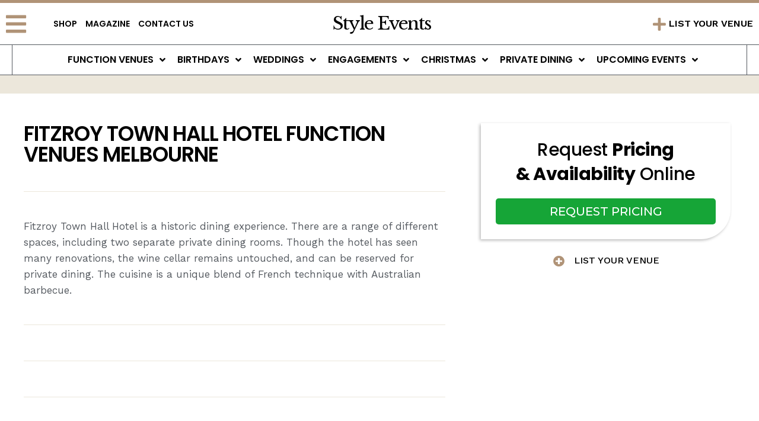

--- FILE ---
content_type: text/html; charset=UTF-8
request_url: https://www.styleevents.com.au/fitzroy-town-hall-hotel/
body_size: 21371
content:
<!doctype html>
<html lang="en-AU">
<head>
	<meta charset="UTF-8">
<script>
var gform;gform||(document.addEventListener("gform_main_scripts_loaded",function(){gform.scriptsLoaded=!0}),window.addEventListener("DOMContentLoaded",function(){gform.domLoaded=!0}),gform={domLoaded:!1,scriptsLoaded:!1,initializeOnLoaded:function(o){gform.domLoaded&&gform.scriptsLoaded?o():!gform.domLoaded&&gform.scriptsLoaded?window.addEventListener("DOMContentLoaded",o):document.addEventListener("gform_main_scripts_loaded",o)},hooks:{action:{},filter:{}},addAction:function(o,n,r,t){gform.addHook("action",o,n,r,t)},addFilter:function(o,n,r,t){gform.addHook("filter",o,n,r,t)},doAction:function(o){gform.doHook("action",o,arguments)},applyFilters:function(o){return gform.doHook("filter",o,arguments)},removeAction:function(o,n){gform.removeHook("action",o,n)},removeFilter:function(o,n,r){gform.removeHook("filter",o,n,r)},addHook:function(o,n,r,t,i){null==gform.hooks[o][n]&&(gform.hooks[o][n]=[]);var e=gform.hooks[o][n];null==i&&(i=n+"_"+e.length),gform.hooks[o][n].push({tag:i,callable:r,priority:t=null==t?10:t})},doHook:function(n,o,r){var t;if(r=Array.prototype.slice.call(r,1),null!=gform.hooks[n][o]&&((o=gform.hooks[n][o]).sort(function(o,n){return o.priority-n.priority}),o.forEach(function(o){"function"!=typeof(t=o.callable)&&(t=window[t]),"action"==n?t.apply(null,r):r[0]=t.apply(null,r)})),"filter"==n)return r[0]},removeHook:function(o,n,t,i){var r;null!=gform.hooks[o][n]&&(r=(r=gform.hooks[o][n]).filter(function(o,n,r){return!!(null!=i&&i!=o.tag||null!=t&&t!=o.priority)}),gform.hooks[o][n]=r)}});
</script>

	<meta name="viewport" content="width=device-width, initial-scale=1">
	<link rel="profile" href="https://gmpg.org/xfn/11">
	
	
	
	<meta name='robots' content='index, follow, max-image-preview:large, max-snippet:-1, max-video-preview:-1' />

	<!-- This site is optimized with the Yoast SEO plugin v23.9 - https://yoast.com/wordpress/plugins/seo/ -->
	<title>Fitzroy Town Hall Hotel Function Venues Melbourne - Style Events</title>
	<link rel="canonical" href="https://www.styleevents.com.au/fitzroy-town-hall-hotel/" />
	<meta property="og:locale" content="en_US" />
	<meta property="og:type" content="article" />
	<meta property="og:title" content="Fitzroy Town Hall Hotel Function Venues Melbourne - Style Events" />
	<meta property="og:description" content="Fitzroy Town Hall Hotel is a historic dining experience. There are a range of different spaces, including two separate private dining rooms. Though the hotel has seen many renovations, the wine cellar remains untouched, and can be reserved for private dining. The cuisine is a unique blend of French technique with Australian barbecue." />
	<meta property="og:url" content="https://www.styleevents.com.au/fitzroy-town-hall-hotel/" />
	<meta property="og:site_name" content="Style Events" />
	<meta property="article:publisher" content="https://www.facebook.com/styleevents.com.au/" />
	<meta property="article:modified_time" content="2023-03-22T00:16:15+00:00" />
	<meta property="og:image" content="https://www.styleevents.com.au/wp-content/uploads/2021/04/13710577_1178559148862086_7401399068096471781_o.jpg" />
	<meta property="og:image:width" content="1080" />
	<meta property="og:image:height" content="1293" />
	<meta property="og:image:type" content="image/jpeg" />
	<meta name="twitter:card" content="summary_large_image" />
	<meta name="twitter:label1" content="Est. reading time" />
	<meta name="twitter:data1" content="1 minute" />
	<script type="application/ld+json" class="yoast-schema-graph">{"@context":"https://schema.org","@graph":[{"@type":["WebPage","RealEstateListing"],"@id":"https://www.styleevents.com.au/fitzroy-town-hall-hotel/","url":"https://www.styleevents.com.au/fitzroy-town-hall-hotel/","name":"Fitzroy Town Hall Hotel Function Venues Melbourne - Style Events","isPartOf":{"@id":"https://www.styleevents.com.au/#website"},"primaryImageOfPage":{"@id":"https://www.styleevents.com.au/fitzroy-town-hall-hotel/#primaryimage"},"image":{"@id":"https://www.styleevents.com.au/fitzroy-town-hall-hotel/#primaryimage"},"thumbnailUrl":"https://www.styleevents.com.au/wp-content/uploads/2021/04/13710577_1178559148862086_7401399068096471781_o.jpg","datePublished":"2021-04-13T02:15:00+00:00","dateModified":"2023-03-22T00:16:15+00:00","breadcrumb":{"@id":"https://www.styleevents.com.au/fitzroy-town-hall-hotel/#breadcrumb"},"inLanguage":"en-AU","potentialAction":[{"@type":"ReadAction","target":["https://www.styleevents.com.au/fitzroy-town-hall-hotel/"]}]},{"@type":"ImageObject","inLanguage":"en-AU","@id":"https://www.styleevents.com.au/fitzroy-town-hall-hotel/#primaryimage","url":"https://www.styleevents.com.au/wp-content/uploads/2021/04/13710577_1178559148862086_7401399068096471781_o.jpg","contentUrl":"https://www.styleevents.com.au/wp-content/uploads/2021/04/13710577_1178559148862086_7401399068096471781_o.jpg","width":1080,"height":1293},{"@type":"BreadcrumbList","@id":"https://www.styleevents.com.au/fitzroy-town-hall-hotel/#breadcrumb","itemListElement":[{"@type":"ListItem","position":1,"name":"Home","item":"https://www.styleevents.com.au/"},{"@type":"ListItem","position":2,"name":"Fitzroy Town Hall Hotel Function Venues Melbourne"}]},{"@type":"WebSite","@id":"https://www.styleevents.com.au/#website","url":"https://www.styleevents.com.au/","name":"Style Events","description":"Find Function Rooms Near Me","publisher":{"@id":"https://www.styleevents.com.au/#organization"},"potentialAction":[{"@type":"SearchAction","target":{"@type":"EntryPoint","urlTemplate":"https://www.styleevents.com.au/?s={search_term_string}"},"query-input":{"@type":"PropertyValueSpecification","valueRequired":true,"valueName":"search_term_string"}}],"inLanguage":"en-AU"},{"@type":"Organization","@id":"https://www.styleevents.com.au/#organization","name":"Style Events","url":"https://www.styleevents.com.au/","logo":{"@type":"ImageObject","inLanguage":"en-AU","@id":"https://www.styleevents.com.au/#/schema/logo/image/","url":"https://www.styleevents.com.au/wp-content/uploads/2023/02/Screenshot-2023-02-15-at-9.01.40-am.png","contentUrl":"https://www.styleevents.com.au/wp-content/uploads/2023/02/Screenshot-2023-02-15-at-9.01.40-am.png","width":1604,"height":408,"caption":"Style Events"},"image":{"@id":"https://www.styleevents.com.au/#/schema/logo/image/"},"sameAs":["https://www.facebook.com/styleevents.com.au/"]}]}</script>
	<!-- / Yoast SEO plugin. -->


<link rel='dns-prefetch' href='//www.google.com' />
<link rel='dns-prefetch' href='//code.jquery.com' />
<link rel="alternate" type="application/rss+xml" title="Style Events &raquo; Feed" href="https://www.styleevents.com.au/feed/" />
<link rel="alternate" type="application/rss+xml" title="Style Events &raquo; Comments Feed" href="https://www.styleevents.com.au/comments/feed/" />
<link rel="alternate" title="oEmbed (JSON)" type="application/json+oembed" href="https://www.styleevents.com.au/wp-json/oembed/1.0/embed?url=https%3A%2F%2Fwww.styleevents.com.au%2Ffitzroy-town-hall-hotel%2F" />
<link rel="alternate" title="oEmbed (XML)" type="text/xml+oembed" href="https://www.styleevents.com.au/wp-json/oembed/1.0/embed?url=https%3A%2F%2Fwww.styleevents.com.au%2Ffitzroy-town-hall-hotel%2F&#038;format=xml" />
<style id='wp-img-auto-sizes-contain-inline-css'>
img:is([sizes=auto i],[sizes^="auto," i]){contain-intrinsic-size:3000px 1500px}
/*# sourceURL=wp-img-auto-sizes-contain-inline-css */
</style>
<link rel='stylesheet' id='gform_basic-css' href='https://www.styleevents.com.au/wp-content/plugins/gravityforms1/assets/css/dist/basic.min.css?ver=2.8.6' media='all' />
<link rel='stylesheet' id='gform_theme_components-css' href='https://www.styleevents.com.au/wp-content/plugins/gravityforms1/assets/css/dist/theme-components.min.css?ver=2.8.6' media='all' />
<link rel='stylesheet' id='gform_theme_ie11-css' href='https://www.styleevents.com.au/wp-content/plugins/gravityforms1/assets/css/dist/theme-ie11.min.css?ver=2.8.6' media='all' />
<link rel='stylesheet' id='gform_theme-css' href='https://www.styleevents.com.au/wp-content/plugins/gravityforms1/assets/css/dist/theme.min.css?ver=2.8.6' media='all' />
<style id='wp-emoji-styles-inline-css'>

	img.wp-smiley, img.emoji {
		display: inline !important;
		border: none !important;
		box-shadow: none !important;
		height: 1em !important;
		width: 1em !important;
		margin: 0 0.07em !important;
		vertical-align: -0.1em !important;
		background: none !important;
		padding: 0 !important;
	}
/*# sourceURL=wp-emoji-styles-inline-css */
</style>
<link rel='stylesheet' id='wp-block-library-css' href='https://www.styleevents.com.au/wp-includes/css/dist/block-library/style.min.css?ver=6.9' media='all' />
<style id='global-styles-inline-css'>
:root{--wp--preset--aspect-ratio--square: 1;--wp--preset--aspect-ratio--4-3: 4/3;--wp--preset--aspect-ratio--3-4: 3/4;--wp--preset--aspect-ratio--3-2: 3/2;--wp--preset--aspect-ratio--2-3: 2/3;--wp--preset--aspect-ratio--16-9: 16/9;--wp--preset--aspect-ratio--9-16: 9/16;--wp--preset--color--black: #000000;--wp--preset--color--cyan-bluish-gray: #abb8c3;--wp--preset--color--white: #ffffff;--wp--preset--color--pale-pink: #f78da7;--wp--preset--color--vivid-red: #cf2e2e;--wp--preset--color--luminous-vivid-orange: #ff6900;--wp--preset--color--luminous-vivid-amber: #fcb900;--wp--preset--color--light-green-cyan: #7bdcb5;--wp--preset--color--vivid-green-cyan: #00d084;--wp--preset--color--pale-cyan-blue: #8ed1fc;--wp--preset--color--vivid-cyan-blue: #0693e3;--wp--preset--color--vivid-purple: #9b51e0;--wp--preset--gradient--vivid-cyan-blue-to-vivid-purple: linear-gradient(135deg,rgb(6,147,227) 0%,rgb(155,81,224) 100%);--wp--preset--gradient--light-green-cyan-to-vivid-green-cyan: linear-gradient(135deg,rgb(122,220,180) 0%,rgb(0,208,130) 100%);--wp--preset--gradient--luminous-vivid-amber-to-luminous-vivid-orange: linear-gradient(135deg,rgb(252,185,0) 0%,rgb(255,105,0) 100%);--wp--preset--gradient--luminous-vivid-orange-to-vivid-red: linear-gradient(135deg,rgb(255,105,0) 0%,rgb(207,46,46) 100%);--wp--preset--gradient--very-light-gray-to-cyan-bluish-gray: linear-gradient(135deg,rgb(238,238,238) 0%,rgb(169,184,195) 100%);--wp--preset--gradient--cool-to-warm-spectrum: linear-gradient(135deg,rgb(74,234,220) 0%,rgb(151,120,209) 20%,rgb(207,42,186) 40%,rgb(238,44,130) 60%,rgb(251,105,98) 80%,rgb(254,248,76) 100%);--wp--preset--gradient--blush-light-purple: linear-gradient(135deg,rgb(255,206,236) 0%,rgb(152,150,240) 100%);--wp--preset--gradient--blush-bordeaux: linear-gradient(135deg,rgb(254,205,165) 0%,rgb(254,45,45) 50%,rgb(107,0,62) 100%);--wp--preset--gradient--luminous-dusk: linear-gradient(135deg,rgb(255,203,112) 0%,rgb(199,81,192) 50%,rgb(65,88,208) 100%);--wp--preset--gradient--pale-ocean: linear-gradient(135deg,rgb(255,245,203) 0%,rgb(182,227,212) 50%,rgb(51,167,181) 100%);--wp--preset--gradient--electric-grass: linear-gradient(135deg,rgb(202,248,128) 0%,rgb(113,206,126) 100%);--wp--preset--gradient--midnight: linear-gradient(135deg,rgb(2,3,129) 0%,rgb(40,116,252) 100%);--wp--preset--font-size--small: 13px;--wp--preset--font-size--medium: 20px;--wp--preset--font-size--large: 36px;--wp--preset--font-size--x-large: 42px;--wp--preset--spacing--20: 0.44rem;--wp--preset--spacing--30: 0.67rem;--wp--preset--spacing--40: 1rem;--wp--preset--spacing--50: 1.5rem;--wp--preset--spacing--60: 2.25rem;--wp--preset--spacing--70: 3.38rem;--wp--preset--spacing--80: 5.06rem;--wp--preset--shadow--natural: 6px 6px 9px rgba(0, 0, 0, 0.2);--wp--preset--shadow--deep: 12px 12px 50px rgba(0, 0, 0, 0.4);--wp--preset--shadow--sharp: 6px 6px 0px rgba(0, 0, 0, 0.2);--wp--preset--shadow--outlined: 6px 6px 0px -3px rgb(255, 255, 255), 6px 6px rgb(0, 0, 0);--wp--preset--shadow--crisp: 6px 6px 0px rgb(0, 0, 0);}:where(.is-layout-flex){gap: 0.5em;}:where(.is-layout-grid){gap: 0.5em;}body .is-layout-flex{display: flex;}.is-layout-flex{flex-wrap: wrap;align-items: center;}.is-layout-flex > :is(*, div){margin: 0;}body .is-layout-grid{display: grid;}.is-layout-grid > :is(*, div){margin: 0;}:where(.wp-block-columns.is-layout-flex){gap: 2em;}:where(.wp-block-columns.is-layout-grid){gap: 2em;}:where(.wp-block-post-template.is-layout-flex){gap: 1.25em;}:where(.wp-block-post-template.is-layout-grid){gap: 1.25em;}.has-black-color{color: var(--wp--preset--color--black) !important;}.has-cyan-bluish-gray-color{color: var(--wp--preset--color--cyan-bluish-gray) !important;}.has-white-color{color: var(--wp--preset--color--white) !important;}.has-pale-pink-color{color: var(--wp--preset--color--pale-pink) !important;}.has-vivid-red-color{color: var(--wp--preset--color--vivid-red) !important;}.has-luminous-vivid-orange-color{color: var(--wp--preset--color--luminous-vivid-orange) !important;}.has-luminous-vivid-amber-color{color: var(--wp--preset--color--luminous-vivid-amber) !important;}.has-light-green-cyan-color{color: var(--wp--preset--color--light-green-cyan) !important;}.has-vivid-green-cyan-color{color: var(--wp--preset--color--vivid-green-cyan) !important;}.has-pale-cyan-blue-color{color: var(--wp--preset--color--pale-cyan-blue) !important;}.has-vivid-cyan-blue-color{color: var(--wp--preset--color--vivid-cyan-blue) !important;}.has-vivid-purple-color{color: var(--wp--preset--color--vivid-purple) !important;}.has-black-background-color{background-color: var(--wp--preset--color--black) !important;}.has-cyan-bluish-gray-background-color{background-color: var(--wp--preset--color--cyan-bluish-gray) !important;}.has-white-background-color{background-color: var(--wp--preset--color--white) !important;}.has-pale-pink-background-color{background-color: var(--wp--preset--color--pale-pink) !important;}.has-vivid-red-background-color{background-color: var(--wp--preset--color--vivid-red) !important;}.has-luminous-vivid-orange-background-color{background-color: var(--wp--preset--color--luminous-vivid-orange) !important;}.has-luminous-vivid-amber-background-color{background-color: var(--wp--preset--color--luminous-vivid-amber) !important;}.has-light-green-cyan-background-color{background-color: var(--wp--preset--color--light-green-cyan) !important;}.has-vivid-green-cyan-background-color{background-color: var(--wp--preset--color--vivid-green-cyan) !important;}.has-pale-cyan-blue-background-color{background-color: var(--wp--preset--color--pale-cyan-blue) !important;}.has-vivid-cyan-blue-background-color{background-color: var(--wp--preset--color--vivid-cyan-blue) !important;}.has-vivid-purple-background-color{background-color: var(--wp--preset--color--vivid-purple) !important;}.has-black-border-color{border-color: var(--wp--preset--color--black) !important;}.has-cyan-bluish-gray-border-color{border-color: var(--wp--preset--color--cyan-bluish-gray) !important;}.has-white-border-color{border-color: var(--wp--preset--color--white) !important;}.has-pale-pink-border-color{border-color: var(--wp--preset--color--pale-pink) !important;}.has-vivid-red-border-color{border-color: var(--wp--preset--color--vivid-red) !important;}.has-luminous-vivid-orange-border-color{border-color: var(--wp--preset--color--luminous-vivid-orange) !important;}.has-luminous-vivid-amber-border-color{border-color: var(--wp--preset--color--luminous-vivid-amber) !important;}.has-light-green-cyan-border-color{border-color: var(--wp--preset--color--light-green-cyan) !important;}.has-vivid-green-cyan-border-color{border-color: var(--wp--preset--color--vivid-green-cyan) !important;}.has-pale-cyan-blue-border-color{border-color: var(--wp--preset--color--pale-cyan-blue) !important;}.has-vivid-cyan-blue-border-color{border-color: var(--wp--preset--color--vivid-cyan-blue) !important;}.has-vivid-purple-border-color{border-color: var(--wp--preset--color--vivid-purple) !important;}.has-vivid-cyan-blue-to-vivid-purple-gradient-background{background: var(--wp--preset--gradient--vivid-cyan-blue-to-vivid-purple) !important;}.has-light-green-cyan-to-vivid-green-cyan-gradient-background{background: var(--wp--preset--gradient--light-green-cyan-to-vivid-green-cyan) !important;}.has-luminous-vivid-amber-to-luminous-vivid-orange-gradient-background{background: var(--wp--preset--gradient--luminous-vivid-amber-to-luminous-vivid-orange) !important;}.has-luminous-vivid-orange-to-vivid-red-gradient-background{background: var(--wp--preset--gradient--luminous-vivid-orange-to-vivid-red) !important;}.has-very-light-gray-to-cyan-bluish-gray-gradient-background{background: var(--wp--preset--gradient--very-light-gray-to-cyan-bluish-gray) !important;}.has-cool-to-warm-spectrum-gradient-background{background: var(--wp--preset--gradient--cool-to-warm-spectrum) !important;}.has-blush-light-purple-gradient-background{background: var(--wp--preset--gradient--blush-light-purple) !important;}.has-blush-bordeaux-gradient-background{background: var(--wp--preset--gradient--blush-bordeaux) !important;}.has-luminous-dusk-gradient-background{background: var(--wp--preset--gradient--luminous-dusk) !important;}.has-pale-ocean-gradient-background{background: var(--wp--preset--gradient--pale-ocean) !important;}.has-electric-grass-gradient-background{background: var(--wp--preset--gradient--electric-grass) !important;}.has-midnight-gradient-background{background: var(--wp--preset--gradient--midnight) !important;}.has-small-font-size{font-size: var(--wp--preset--font-size--small) !important;}.has-medium-font-size{font-size: var(--wp--preset--font-size--medium) !important;}.has-large-font-size{font-size: var(--wp--preset--font-size--large) !important;}.has-x-large-font-size{font-size: var(--wp--preset--font-size--x-large) !important;}
/*# sourceURL=global-styles-inline-css */
</style>

<style id='classic-theme-styles-inline-css'>
/*! This file is auto-generated */
.wp-block-button__link{color:#fff;background-color:#32373c;border-radius:9999px;box-shadow:none;text-decoration:none;padding:calc(.667em + 2px) calc(1.333em + 2px);font-size:1.125em}.wp-block-file__button{background:#32373c;color:#fff;text-decoration:none}
/*# sourceURL=/wp-includes/css/classic-themes.min.css */
</style>
<link rel='stylesheet' id='jet-engine-frontend-css' href='https://www.styleevents.com.au/wp-content/plugins/jet-engine/assets/css/frontend.css?ver=3.5.8' media='all' />
<link rel='stylesheet' id='dashicons-css' href='https://www.styleevents.com.au/wp-includes/css/dashicons.min.css?ver=6.9' media='all' />
<link rel='stylesheet' id='hello-elementor-css' href='https://www.styleevents.com.au/wp-content/themes/hello-elementor/style.min.css?ver=3.1.1' media='all' />
<link rel='stylesheet' id='hello-elementor-theme-style-css' href='https://www.styleevents.com.au/wp-content/themes/hello-elementor/theme.min.css?ver=3.1.1' media='all' />
<link rel='stylesheet' id='hello-elementor-header-footer-css' href='https://www.styleevents.com.au/wp-content/themes/hello-elementor/header-footer.min.css?ver=3.1.1' media='all' />
<link rel='stylesheet' id='jet-popup-frontend-css' href='https://www.styleevents.com.au/wp-content/plugins/jet-popup/assets/css/jet-popup-frontend.css?ver=2.0.7' media='all' />
<link rel='stylesheet' id='elementor-frontend-css' href='https://www.styleevents.com.au/wp-content/plugins/elementor/assets/css/frontend.min.css?ver=3.25.8' media='all' />
<link rel='stylesheet' id='widget-icon-list-css' href='https://www.styleevents.com.au/wp-content/plugins/elementor/assets/css/widget-icon-list.min.css?ver=3.25.8' media='all' />
<link rel='stylesheet' id='widget-nav-menu-css' href='https://www.styleevents.com.au/wp-content/plugins/elementor-pro/assets/css/widget-nav-menu.min.css?ver=3.25.3' media='all' />
<link rel='stylesheet' id='widget-heading-css' href='https://www.styleevents.com.au/wp-content/plugins/elementor/assets/css/widget-heading.min.css?ver=3.25.8' media='all' />
<link rel='stylesheet' id='swiper-css' href='https://www.styleevents.com.au/wp-content/plugins/elementor/assets/lib/swiper/v8/css/swiper.min.css?ver=8.4.5' media='all' />
<link rel='stylesheet' id='e-swiper-css' href='https://www.styleevents.com.au/wp-content/plugins/elementor/assets/css/conditionals/e-swiper.min.css?ver=3.25.8' media='all' />
<link rel='stylesheet' id='widget-image-carousel-css' href='https://www.styleevents.com.au/wp-content/plugins/elementor/assets/css/widget-image-carousel.min.css?ver=3.25.8' media='all' />
<link rel='stylesheet' id='widget-divider-css' href='https://www.styleevents.com.au/wp-content/plugins/elementor/assets/css/widget-divider.min.css?ver=3.25.8' media='all' />
<link rel='stylesheet' id='widget-gallery-css' href='https://www.styleevents.com.au/wp-content/plugins/elementor-pro/assets/css/widget-gallery.min.css?ver=3.25.3' media='all' />
<link rel='stylesheet' id='elementor-gallery-css' href='https://www.styleevents.com.au/wp-content/plugins/elementor/assets/lib/e-gallery/css/e-gallery.min.css?ver=1.2.0' media='all' />
<link rel='stylesheet' id='e-transitions-css' href='https://www.styleevents.com.au/wp-content/plugins/elementor-pro/assets/css/conditionals/transitions.min.css?ver=3.25.3' media='all' />
<link rel='stylesheet' id='widget-google_maps-css' href='https://www.styleevents.com.au/wp-content/plugins/elementor/assets/css/widget-google_maps.min.css?ver=3.25.8' media='all' />
<link rel='stylesheet' id='e-animation-slideInDown-css' href='https://www.styleevents.com.au/wp-content/plugins/elementor/assets/lib/animations/styles/slideInDown.min.css?ver=3.25.8' media='all' />
<link rel='stylesheet' id='elementor-icons-css' href='https://www.styleevents.com.au/wp-content/plugins/elementor/assets/lib/eicons/css/elementor-icons.min.css?ver=5.32.0' media='all' />
<link rel='stylesheet' id='elementor-post-5-css' href='https://www.styleevents.com.au/wp-content/uploads/elementor/css/post-5.css?ver=1732063339' media='all' />
<link rel='stylesheet' id='e-popup-style-css' href='https://www.styleevents.com.au/wp-content/plugins/elementor-pro/assets/css/conditionals/popup.min.css?ver=3.25.3' media='all' />
<link rel='stylesheet' id='elementor-post-6-css' href='https://www.styleevents.com.au/wp-content/uploads/elementor/css/post-6.css?ver=1732063340' media='all' />
<link rel='stylesheet' id='elementor-post-12-css' href='https://www.styleevents.com.au/wp-content/uploads/elementor/css/post-12.css?ver=1732063340' media='all' />
<link rel='stylesheet' id='elementor-post-12043-css' href='https://www.styleevents.com.au/wp-content/uploads/elementor/css/post-12043.css?ver=1732063340' media='all' />
<link rel='stylesheet' id='elementor-post-10240-css' href='https://www.styleevents.com.au/wp-content/uploads/elementor/css/post-10240.css?ver=1732063340' media='all' />
<link rel='stylesheet' id='jquery-chosen-css' href='https://www.styleevents.com.au/wp-content/plugins/jet-search/assets/lib/chosen/chosen.min.css?ver=1.8.7' media='all' />
<link rel='stylesheet' id='jet-search-css' href='https://www.styleevents.com.au/wp-content/plugins/jet-search/assets/css/jet-search.css?ver=3.1.0' media='all' />
<link rel='stylesheet' id='google-fonts-1-css' href='https://fonts.googleapis.com/css?family=Poppins%3A100%2C100italic%2C200%2C200italic%2C300%2C300italic%2C400%2C400italic%2C500%2C500italic%2C600%2C600italic%2C700%2C700italic%2C800%2C800italic%2C900%2C900italic%7CWork+Sans%3A100%2C100italic%2C200%2C200italic%2C300%2C300italic%2C400%2C400italic%2C500%2C500italic%2C600%2C600italic%2C700%2C700italic%2C800%2C800italic%2C900%2C900italic%7CMontserrat%3A100%2C100italic%2C200%2C200italic%2C300%2C300italic%2C400%2C400italic%2C500%2C500italic%2C600%2C600italic%2C700%2C700italic%2C800%2C800italic%2C900%2C900italic%7CLibre+Baskerville%3A100%2C100italic%2C200%2C200italic%2C300%2C300italic%2C400%2C400italic%2C500%2C500italic%2C600%2C600italic%2C700%2C700italic%2C800%2C800italic%2C900%2C900italic%7CRoboto%3A100%2C100italic%2C200%2C200italic%2C300%2C300italic%2C400%2C400italic%2C500%2C500italic%2C600%2C600italic%2C700%2C700italic%2C800%2C800italic%2C900%2C900italic%7CPlayfair+Display%3A100%2C100italic%2C200%2C200italic%2C300%2C300italic%2C400%2C400italic%2C500%2C500italic%2C600%2C600italic%2C700%2C700italic%2C800%2C800italic%2C900%2C900italic&#038;display=auto&#038;ver=6.9' media='all' />
<link rel='stylesheet' id='elementor-icons-shared-0-css' href='https://www.styleevents.com.au/wp-content/plugins/elementor/assets/lib/font-awesome/css/fontawesome.min.css?ver=5.15.3' media='all' />
<link rel='stylesheet' id='elementor-icons-fa-brands-css' href='https://www.styleevents.com.au/wp-content/plugins/elementor/assets/lib/font-awesome/css/brands.min.css?ver=5.15.3' media='all' />
<link rel='stylesheet' id='elementor-icons-fa-solid-css' href='https://www.styleevents.com.au/wp-content/plugins/elementor/assets/lib/font-awesome/css/solid.min.css?ver=5.15.3' media='all' />
<link rel="preconnect" href="https://fonts.gstatic.com/" crossorigin><script src="https://code.jquery.com/jquery-2.2.4.min.js?ver=6.9" id="jquery-js"></script>
<script defer='defer' src="https://www.styleevents.com.au/wp-content/plugins/gravityforms1/js/jquery.json.min.js?ver=2.8.6" id="gform_json-js"></script>
<script id="gform_gravityforms-js-extra">
var gf_global = {"gf_currency_config":{"name":"Australian Dollar","symbol_left":"$","symbol_right":"","symbol_padding":" ","thousand_separator":",","decimal_separator":".","decimals":2,"code":"AUD"},"base_url":"https://www.styleevents.com.au/wp-content/plugins/gravityforms1","number_formats":[],"spinnerUrl":"https://www.styleevents.com.au/wp-content/plugins/gravityforms1/images/spinner.svg","version_hash":"25ef2f9b644742ee9cd92a48fbb685b8","strings":{"newRowAdded":"New row added.","rowRemoved":"Row removed","formSaved":"The form has been saved.  The content contains the link to return and complete the form."}};
var gform_i18n = {"datepicker":{"days":{"monday":"Mo","tuesday":"Tu","wednesday":"We","thursday":"Th","friday":"Fr","saturday":"Sa","sunday":"Su"},"months":{"january":"January","february":"February","march":"March","april":"April","may":"May","june":"June","july":"July","august":"August","september":"September","october":"October","november":"November","december":"December"},"firstDay":1,"iconText":"Select date"}};
var gf_legacy_multi = {"1":""};
var gform_gravityforms = {"strings":{"invalid_file_extension":"This type of file is not allowed. Must be one of the following:","delete_file":"Delete this file","in_progress":"in progress","file_exceeds_limit":"File exceeds size limit","illegal_extension":"This type of file is not allowed.","max_reached":"Maximum number of files reached","unknown_error":"There was a problem while saving the file on the server","currently_uploading":"Please wait for the uploading to complete","cancel":"Cancel","cancel_upload":"Cancel this upload","cancelled":"Cancelled"},"vars":{"images_url":"https://www.styleevents.com.au/wp-content/plugins/gravityforms1/images"}};
//# sourceURL=gform_gravityforms-js-extra
</script>
<script id="gform_gravityforms-js-before">

//# sourceURL=gform_gravityforms-js-before
</script>
<script defer='defer' src="https://www.styleevents.com.au/wp-content/plugins/gravityforms1/js/gravityforms.min.js?ver=2.8.6" id="gform_gravityforms-js"></script>
<script defer='defer' src="https://www.google.com/recaptcha/api.js?hl=en&amp;ver=6.9#038;render=explicit" id="gform_recaptcha-js"></script>
<script defer='defer' src="https://www.styleevents.com.au/wp-content/plugins/gravityforms1/assets/js/dist/utils.min.js?ver=2.8.6" id="gform_gravityforms_utils-js"></script>
<link rel="https://api.w.org/" href="https://www.styleevents.com.au/wp-json/" /><link rel="alternate" title="JSON" type="application/json" href="https://www.styleevents.com.au/wp-json/wp/v2/listing/6186" /><link rel="EditURI" type="application/rsd+xml" title="RSD" href="https://www.styleevents.com.au/xmlrpc.php?rsd" />
<meta name="generator" content="WordPress 6.9" />
<link rel='shortlink' href='https://www.styleevents.com.au/?p=6186' />
<!-- Schema optimized by Schema Pro --><script type="application/ld+json">{"@context":"https://schema.org","@type":"FoodEstablishment","name":"Fitzroy Town Hall Hotel Function Venues Melbourne","image":{"@type":"ImageObject","url":"https://www.styleevents.com.au/wp-content/uploads/2021/04/13710577_1178559148862086_7401399068096471781_o.jpg","width":1080,"height":1293},"telephone":null,"url":"https://www.styleevents.com.au","address":{"@type":"PostalAddress","streetAddress":null,"addressLocality":null,"postalCode":null,"addressRegion":null,"addressCountry":"AU"},"aggregateRating":{"@type":"AggregateRating","ratingValue":"5","reviewCount":"25"},"priceRange":"$$$","openingHoursSpecification":[{"@type":"OpeningHoursSpecification","dayOfWeek":["Monday"],"opens":"09:00","closes":"22:00"}],"geo":{"@type":"GeoCoordinates","latitude":"","longitude":""}}</script><!-- / Schema optimized by Schema Pro --><!-- site-navigation-element Schema optimized by Schema Pro --><script type="application/ld+json">{"@context":"https:\/\/schema.org","@graph":[{"@context":"https:\/\/schema.org","@type":"SiteNavigationElement","id":"site-navigation","name":"Function Venues","url":"https:\/\/www.styleevents.com.au\/listing\/"},{"@context":"https:\/\/schema.org","@type":"SiteNavigationElement","id":"site-navigation","name":"BRISBANE","url":"https:\/\/www.styleevents.com.au\/christmas-party-venues-in-brisbane\/"},{"@context":"https:\/\/schema.org","@type":"SiteNavigationElement","id":"site-navigation","name":"MELBOURNE","url":"https:\/\/www.styleevents.com.au\/christmas-party-venues-in-melbourne\/"},{"@context":"https:\/\/schema.org","@type":"SiteNavigationElement","id":"site-navigation","name":"SYDNEY","url":"https:\/\/www.styleevents.com.au\/christmas-party-venues-in-sydney\/"},{"@context":"https:\/\/schema.org","@type":"SiteNavigationElement","id":"site-navigation","name":"GOLD COAST","url":"https:\/\/www.styleevents.com.au\/engagement-party-venues-in-gold-coast\/"},{"@context":"https:\/\/schema.org","@type":"SiteNavigationElement","id":"site-navigation","name":"PERTH","url":"https:\/\/www.styleevents.com.au\/christmas-party-venues-in-perth\/"},{"@context":"https:\/\/schema.org","@type":"SiteNavigationElement","id":"site-navigation","name":"ADELAIDE","url":"https:\/\/www.styleevents.com.au\/birthday-party-venues-in-adelaide\/"},{"@context":"https:\/\/schema.org","@type":"SiteNavigationElement","id":"site-navigation","name":"Birthdays","url":"#"},{"@context":"https:\/\/schema.org","@type":"SiteNavigationElement","id":"site-navigation","name":"21ST BIRTHDAYS","url":"https:\/\/www.styleevents.com.au\/21st-birthday-party-venues-in-adelaide\/"},{"@context":"https:\/\/schema.org","@type":"SiteNavigationElement","id":"site-navigation","name":"30TH BIRTHDAYS","url":"https:\/\/www.styleevents.com.au\/30th-birthday-venues-in-adelaide\/"},{"@context":"https:\/\/schema.org","@type":"SiteNavigationElement","id":"site-navigation","name":"40TH BIRTHDAYS","url":"https:\/\/www.styleevents.com.au\/40th-birthday-party-venues-adelaide\/"},{"@context":"https:\/\/schema.org","@type":"SiteNavigationElement","id":"site-navigation","name":"50TH BIRTHDAYS","url":"https:\/\/www.styleevents.com.au\/50th-birthday-party-venues-adelaide\/"},{"@context":"https:\/\/schema.org","@type":"SiteNavigationElement","id":"site-navigation","name":"Weddings","url":"#"},{"@context":"https:\/\/schema.org","@type":"SiteNavigationElement","id":"site-navigation","name":"Engagements","url":"#"},{"@context":"https:\/\/schema.org","@type":"SiteNavigationElement","id":"site-navigation","name":"Christmas","url":"#"},{"@context":"https:\/\/schema.org","@type":"SiteNavigationElement","id":"site-navigation","name":"Private Dining","url":"#"},{"@context":"https:\/\/schema.org","@type":"SiteNavigationElement","id":"site-navigation","name":"Brisbane","url":"https:\/\/www.styleevents.com.au\/private-dining-rooms-in-brisbane\/"},{"@context":"https:\/\/schema.org","@type":"SiteNavigationElement","id":"site-navigation","name":"Melbourne","url":"https:\/\/www.styleevents.com.au\/private-dining-rooms-in-melbourne\/"},{"@context":"https:\/\/schema.org","@type":"SiteNavigationElement","id":"site-navigation","name":"Sydney","url":"https:\/\/www.styleevents.com.au\/private-dining-rooms-in-sydney\/"},{"@context":"https:\/\/schema.org","@type":"SiteNavigationElement","id":"site-navigation","name":"Upcoming Events","url":"https:\/\/www.styleevents.com.au\/event\/"},{"@context":"https:\/\/schema.org","@type":"SiteNavigationElement","id":"site-navigation","name":"MELBOURNE CUP","url":"https:\/\/www.styleevents.com.au\/melbourne-cup-events-australia\/"},{"@context":"https:\/\/schema.org","@type":"SiteNavigationElement","id":"site-navigation","name":"CHRISTMAS EVENTS","url":"https:\/\/www.styleevents.com.au\/christmas-dining-events\/"},{"@context":"https:\/\/schema.org","@type":"SiteNavigationElement","id":"site-navigation","name":"NEW YEAR'S EVE","url":"https:\/\/www.styleevents.com.au\/new-years-eve\/"}]}</script><!-- / site-navigation-element Schema optimized by Schema Pro --><meta name="description" content="Fitzroy Town Hall Hotel is a historic dining experience. There are a range of different spaces, including two separate private dining rooms. Though the hotel has seen many renovations, the wine cellar remains untouched, and can be reserved for private dining. The cuisine is a unique blend of French technique with Australian barbecue.">
<meta name="generator" content="Elementor 3.25.8; features: additional_custom_breakpoints, e_optimized_control_loading; settings: css_print_method-external, google_font-enabled, font_display-auto">
<!-- Google Tag Manager -->
<script>(function(w,d,s,l,i){w[l]=w[l]||[];w[l].push({'gtm.start':
new Date().getTime(),event:'gtm.js'});var f=d.getElementsByTagName(s)[0],
j=d.createElement(s),dl=l!='dataLayer'?'&l='+l:'';j.async=true;j.src=
'https://www.googletagmanager.com/gtm.js?id='+i+dl;f.parentNode.insertBefore(j,f);
})(window,document,'script','dataLayer','GTM-TNXGT8H');</script>
<!-- End Google Tag Manager -->
<meta name="viewport" content="width=device-width, initial-scale=1, maximum-scale=1">


<meta name="commission-factory-verification" content="eb2c0654029c46bd8ee8d156b1e3a8b1" />
			<style>
				.e-con.e-parent:nth-of-type(n+4):not(.e-lazyloaded):not(.e-no-lazyload),
				.e-con.e-parent:nth-of-type(n+4):not(.e-lazyloaded):not(.e-no-lazyload) * {
					background-image: none !important;
				}
				@media screen and (max-height: 1024px) {
					.e-con.e-parent:nth-of-type(n+3):not(.e-lazyloaded):not(.e-no-lazyload),
					.e-con.e-parent:nth-of-type(n+3):not(.e-lazyloaded):not(.e-no-lazyload) * {
						background-image: none !important;
					}
				}
				@media screen and (max-height: 640px) {
					.e-con.e-parent:nth-of-type(n+2):not(.e-lazyloaded):not(.e-no-lazyload),
					.e-con.e-parent:nth-of-type(n+2):not(.e-lazyloaded):not(.e-no-lazyload) * {
						background-image: none !important;
					}
				}
			</style>
						<style id="wpsp-style-frontend"></style>
			<link rel="icon" href="https://www.styleevents.com.au/wp-content/uploads/2024/09/cropped-S-32x32.png" sizes="32x32" />
<link rel="icon" href="https://www.styleevents.com.au/wp-content/uploads/2024/09/cropped-S-192x192.png" sizes="192x192" />
<link rel="apple-touch-icon" href="https://www.styleevents.com.au/wp-content/uploads/2024/09/cropped-S-180x180.png" />
<meta name="msapplication-TileImage" content="https://www.styleevents.com.au/wp-content/uploads/2024/09/cropped-S-270x270.png" />
		<style id="wp-custom-css">
			.gform_wrapper.gravity-theme .gform_page_footer input, .gform_wrapper.gravity-theme .gform_footer input {
    width: 100%;
    background: green;
    color: #fff;
    text-transform: uppercase;
    font-size: 20px;
    font-weight: 500;
    border: 2px solid #green;
}

.gform_wrapper.gravity-theme .gform_page_footer input:hover, .gform_wrapper.gravity-theme .gform_footer input:hover {
    width: 100%;
    background: white;
    color: green;
   
    border: 2px solid green;
}		</style>
		<link rel='stylesheet' id='elementor-post-11273-css' href='https://www.styleevents.com.au/wp-content/uploads/elementor/css/post-11273.css?ver=1732063341' media='all' />
</head>
<body class="wp-singular listing-template-default single single-listing postid-6186 wp-theme-hello-elementor wp-schema-pro-2.7.10 elementor-default elementor-kit-5 elementor-page-12043">

<!-- Google Tag Manager (noscript) -->
<noscript><iframe src="https://www.googletagmanager.com/ns.html?id=GTM-TNXGT8H"
height="0" width="0" style="display:none;visibility:hidden"></iframe></noscript>
<!-- End Google Tag Manager (noscript) -->

<a class="skip-link screen-reader-text" href="#content">Skip to content</a>

		<div data-elementor-type="header" data-elementor-id="6" class="elementor elementor-6 elementor-location-header" data-elementor-post-type="elementor_library">
					<section class="elementor-section elementor-top-section elementor-element elementor-element-2777a70 elementor-section-content-middle elementor-hidden-desktop elementor-hidden-tablet elementor-section-boxed elementor-section-height-default elementor-section-height-default" data-id="2777a70" data-element_type="section">
						<div class="elementor-container elementor-column-gap-default">
					<div class="elementor-column elementor-col-100 elementor-top-column elementor-element elementor-element-2d7eb54" data-id="2d7eb54" data-element_type="column">
			<div class="elementor-widget-wrap elementor-element-populated">
						<section class="elementor-section elementor-inner-section elementor-element elementor-element-9c4f2cb elementor-section-boxed elementor-section-height-default elementor-section-height-default" data-id="9c4f2cb" data-element_type="section">
						<div class="elementor-container elementor-column-gap-default">
					<div class="elementor-column elementor-col-50 elementor-inner-column elementor-element elementor-element-bb14f3b" data-id="bb14f3b" data-element_type="column">
			<div class="elementor-widget-wrap elementor-element-populated">
						<div class="elementor-element elementor-element-4c7029f elementor-align-left elementor-icon-list--layout-traditional elementor-list-item-link-full_width elementor-widget elementor-widget-icon-list" data-id="4c7029f" data-element_type="widget" data-widget_type="icon-list.default">
				<div class="elementor-widget-container">
					<ul class="elementor-icon-list-items">
							<li class="elementor-icon-list-item">
											<a href="https://www.styleevents.com.au">

												<span class="elementor-icon-list-icon">
							<i aria-hidden="true" class="fab fa-slack-hash"></i>						</span>
										<span class="elementor-icon-list-text">Style Events</span>
											</a>
									</li>
						</ul>
				</div>
				</div>
					</div>
		</div>
				<div class="elementor-column elementor-col-50 elementor-inner-column elementor-element elementor-element-b85d893" data-id="b85d893" data-element_type="column">
			<div class="elementor-widget-wrap elementor-element-populated">
						<div class="elementor-element elementor-element-58922b0 elementor-nav-menu__align-end elementor-nav-menu--stretch elementor-nav-menu__text-align-center elementor-nav-menu--dropdown-tablet elementor-nav-menu--toggle elementor-nav-menu--burger elementor-widget elementor-widget-nav-menu" data-id="58922b0" data-element_type="widget" data-settings="{&quot;submenu_icon&quot;:{&quot;value&quot;:&quot;&lt;i class=\&quot;fas fa-angle-down\&quot;&gt;&lt;\/i&gt;&quot;,&quot;library&quot;:&quot;fa-solid&quot;},&quot;full_width&quot;:&quot;stretch&quot;,&quot;layout&quot;:&quot;horizontal&quot;,&quot;toggle&quot;:&quot;burger&quot;}" data-widget_type="nav-menu.default">
				<div class="elementor-widget-container">
						<nav aria-label="Menu" class="elementor-nav-menu--main elementor-nav-menu__container elementor-nav-menu--layout-horizontal e--pointer-underline e--animation-fade">
				<ul id="menu-1-58922b0" class="elementor-nav-menu"><li class="menu-item menu-item-type-post_type_archive menu-item-object-listing menu-item-has-children menu-item-9538"><a href="https://www.styleevents.com.au/listing/" class="elementor-item">Function Venues</a>
<ul class="sub-menu elementor-nav-menu--dropdown">
	<li class="menu-item menu-item-type-post_type menu-item-object-page menu-item-9744"><a href="https://www.styleevents.com.au/brisbane/" class="elementor-sub-item">BRISBANE</a></li>
	<li class="menu-item menu-item-type-post_type menu-item-object-page menu-item-9746"><a href="https://www.styleevents.com.au/melbourne/" class="elementor-sub-item">MELBOURNE</a></li>
	<li class="menu-item menu-item-type-post_type menu-item-object-page menu-item-9748"><a href="https://www.styleevents.com.au/sydney/" class="elementor-sub-item">SYDNEY</a></li>
	<li class="menu-item menu-item-type-post_type menu-item-object-page menu-item-9745"><a href="https://www.styleevents.com.au/gold-coast/" class="elementor-sub-item">GOLD COAST</a></li>
	<li class="menu-item menu-item-type-post_type menu-item-object-page menu-item-9747"><a href="https://www.styleevents.com.au/perth/" class="elementor-sub-item">PERTH</a></li>
	<li class="menu-item menu-item-type-post_type menu-item-object-page menu-item-10452"><a href="https://www.styleevents.com.au/adelaide/" class="elementor-sub-item">ADELAIDE</a></li>
</ul>
</li>
<li class="menu-item menu-item-type-custom menu-item-object-custom menu-item-has-children menu-item-10988"><a href="#" class="elementor-item elementor-item-anchor">Birthdays</a>
<ul class="sub-menu elementor-nav-menu--dropdown">
	<li class="menu-item menu-item-type-taxonomy menu-item-object-listing-category menu-item-has-children menu-item-10990"><a href="https://www.styleevents.com.au/birthday-party-venues-in-brisbane/" class="elementor-sub-item">BRISBANE</a>
	<ul class="sub-menu elementor-nav-menu--dropdown">
		<li class="menu-item menu-item-type-custom menu-item-object-custom menu-item-13060"><a href="https://www.styleevents.com.au/21-birthday-party-venues-in-brisbane/" class="elementor-sub-item">21ST BIRTHDAYS</a></li>
		<li class="menu-item menu-item-type-custom menu-item-object-custom menu-item-13068"><a href="https://www.styleevents.com.au/30th-birthday-party-venues-in-brisbane/" class="elementor-sub-item">30TH BIRTHDAYS</a></li>
		<li class="menu-item menu-item-type-custom menu-item-object-custom menu-item-13070"><a href="https://www.styleevents.com.au/40th-birthday-party-venues-in-brisbane/" class="elementor-sub-item">40TH BIRTHDAYS</a></li>
		<li class="menu-item menu-item-type-custom menu-item-object-custom menu-item-13071"><a href="https://www.styleevents.com.au/50th-birthday-party-venues-in-brisbane/" class="elementor-sub-item">50TH BIRTHDAYS</a></li>
	</ul>
</li>
	<li class="menu-item menu-item-type-taxonomy menu-item-object-listing-category current-listing-ancestor current-menu-parent current-listing-parent menu-item-has-children menu-item-10991"><a href="https://www.styleevents.com.au/birthday-party-venues-in-melbourne/" class="elementor-sub-item">MELBOURNE</a>
	<ul class="sub-menu elementor-nav-menu--dropdown">
		<li class="menu-item menu-item-type-custom menu-item-object-custom menu-item-13072"><a href="https://www.styleevents.com.au/21-birthday-party-venues-in-melbourne/" class="elementor-sub-item">21ST BIRTHDAYS</a></li>
		<li class="menu-item menu-item-type-custom menu-item-object-custom menu-item-13073"><a href="https://www.styleevents.com.au/30th-birthday-party-venues-in-melbourne/" class="elementor-sub-item">30TH BIRTHDAYS</a></li>
		<li class="menu-item menu-item-type-custom menu-item-object-custom menu-item-13074"><a href="https://www.styleevents.com.au/40th-birthday-party-venues-in-melbourne/" class="elementor-sub-item">40TH BIRTHDAYS</a></li>
		<li class="menu-item menu-item-type-custom menu-item-object-custom menu-item-13075"><a href="https://www.styleevents.com.au/50th-birthday-party-venues-in-melbourne/" class="elementor-sub-item">50TH BIRTHDAYS</a></li>
	</ul>
</li>
	<li class="menu-item menu-item-type-taxonomy menu-item-object-listing-category menu-item-has-children menu-item-10992"><a href="https://www.styleevents.com.au/birthday-party-venues-in-sydney/" class="elementor-sub-item">SYDNEY</a>
	<ul class="sub-menu elementor-nav-menu--dropdown">
		<li class="menu-item menu-item-type-custom menu-item-object-custom menu-item-13076"><a href="https://www.styleevents.com.au/21st-birthday-party-venues-in-sydney/" class="elementor-sub-item">21ST BIRTHDAYS</a></li>
		<li class="menu-item menu-item-type-custom menu-item-object-custom menu-item-13077"><a href="https://www.styleevents.com.au/30th-birthday-party-venues-in-sydney/" class="elementor-sub-item">30TH BIRTHDAYS</a></li>
		<li class="menu-item menu-item-type-custom menu-item-object-custom menu-item-13078"><a href="https://www.styleevents.com.au/40th-birthday-party-venues-in-sydney/" class="elementor-sub-item">40TH BIRTHDAYS</a></li>
		<li class="menu-item menu-item-type-custom menu-item-object-custom menu-item-13079"><a href="https://www.styleevents.com.au/50th-birthday-party-venues-in-sydney/" class="elementor-sub-item">50TH BIRTHDAYS</a></li>
	</ul>
</li>
	<li class="menu-item menu-item-type-taxonomy menu-item-object-listing-category menu-item-has-children menu-item-11025"><a href="https://www.styleevents.com.au/birthday-party-venues-on-the-gold-coast/" class="elementor-sub-item">GOLD COAST</a>
	<ul class="sub-menu elementor-nav-menu--dropdown">
		<li class="menu-item menu-item-type-custom menu-item-object-custom menu-item-13080"><a href="https://www.styleevents.com.au/21st-birthday-venues-in-gold-coast/" class="elementor-sub-item">21ST BIRTHDAYS</a></li>
		<li class="menu-item menu-item-type-custom menu-item-object-custom menu-item-13081"><a href="https://www.styleevents.com.au/30th-birthday-party-venues-in-gold-coast/" class="elementor-sub-item">30TH BIRTHDAYS</a></li>
		<li class="menu-item menu-item-type-custom menu-item-object-custom menu-item-13082"><a href="https://www.styleevents.com.au/40th-birthday-party-venues-gold-coast/" class="elementor-sub-item">40TH BIRTHDAYS</a></li>
		<li class="menu-item menu-item-type-custom menu-item-object-custom menu-item-13083"><a href="https://www.styleevents.com.au/50th-birthday-party-venues-in-gold-coast/" class="elementor-sub-item">50TH BIRTHDAYS</a></li>
	</ul>
</li>
	<li class="menu-item menu-item-type-taxonomy menu-item-object-listing-category menu-item-has-children menu-item-11024"><a href="https://www.styleevents.com.au/birthday-party-venues-in-perth/" class="elementor-sub-item">PERTH</a>
	<ul class="sub-menu elementor-nav-menu--dropdown">
		<li class="menu-item menu-item-type-custom menu-item-object-custom menu-item-13084"><a href="https://www.styleevents.com.au/21st-birthday-party-venues-in-perth/" class="elementor-sub-item">21ST BIRTHDAYS</a></li>
		<li class="menu-item menu-item-type-custom menu-item-object-custom menu-item-13085"><a href="https://www.styleevents.com.au/30th-birthday-party-venues-in-perth/" class="elementor-sub-item">30TH BIRTHDAYS</a></li>
		<li class="menu-item menu-item-type-custom menu-item-object-custom menu-item-13086"><a href="https://www.styleevents.com.au/40th-birthday-party-venues-in-perth/" class="elementor-sub-item">40TH BIRTHDAYS</a></li>
		<li class="menu-item menu-item-type-custom menu-item-object-custom menu-item-13087"><a href="https://www.styleevents.com.au/50th-birthday-party-venues-in-perth/" class="elementor-sub-item">50TH BIRTHDAYS</a></li>
	</ul>
</li>
	<li class="menu-item menu-item-type-taxonomy menu-item-object-listing-category menu-item-has-children menu-item-11023"><a href="https://www.styleevents.com.au/birthday-party-venues-in-adelaide/" class="elementor-sub-item">ADELAIDE</a>
	<ul class="sub-menu elementor-nav-menu--dropdown">
		<li class="menu-item menu-item-type-custom menu-item-object-custom menu-item-13088"><a href="https://www.styleevents.com.au/21st-birthday-party-venues-in-adelaide/" class="elementor-sub-item">21ST BIRTHDAYS</a></li>
		<li class="menu-item menu-item-type-custom menu-item-object-custom menu-item-13089"><a href="https://www.styleevents.com.au/30th-birthday-venues-in-adelaide/" class="elementor-sub-item">30TH BIRTHDAYS</a></li>
		<li class="menu-item menu-item-type-custom menu-item-object-custom menu-item-13090"><a href="https://www.styleevents.com.au/40th-birthday-party-venues-adelaide/" class="elementor-sub-item">40TH BIRTHDAYS</a></li>
		<li class="menu-item menu-item-type-custom menu-item-object-custom menu-item-13091"><a href="https://www.styleevents.com.au/50th-birthday-party-venues-adelaide/" class="elementor-sub-item">50TH BIRTHDAYS</a></li>
	</ul>
</li>
</ul>
</li>
<li class="menu-item menu-item-type-custom menu-item-object-custom menu-item-has-children menu-item-9805"><a href="#" class="elementor-item elementor-item-anchor">Weddings</a>
<ul class="sub-menu elementor-nav-menu--dropdown">
	<li class="menu-item menu-item-type-taxonomy menu-item-object-listing-category menu-item-9806"><a href="https://www.styleevents.com.au/weddings-brisbane/" class="elementor-sub-item">BRISBANE</a></li>
	<li class="menu-item menu-item-type-taxonomy menu-item-object-listing-category menu-item-9807"><a href="https://www.styleevents.com.au/wedding-venues-in-melbourne/" class="elementor-sub-item">MELBOURNE</a></li>
	<li class="menu-item menu-item-type-taxonomy menu-item-object-listing-category menu-item-9809"><a href="https://www.styleevents.com.au/wedding-venues-in-sydney/" class="elementor-sub-item">SYDNEY</a></li>
	<li class="menu-item menu-item-type-taxonomy menu-item-object-listing-category menu-item-9810"><a href="https://www.styleevents.com.au/wedding-venues-perth/" class="elementor-sub-item">PERTH</a></li>
</ul>
</li>
<li class="menu-item menu-item-type-custom menu-item-object-custom menu-item-has-children menu-item-12112"><a href="#" class="elementor-item elementor-item-anchor">Engagements</a>
<ul class="sub-menu elementor-nav-menu--dropdown">
	<li class="menu-item menu-item-type-taxonomy menu-item-object-listing-category menu-item-12113"><a href="https://www.styleevents.com.au/engagement-party-venues-in-brisbane/" class="elementor-sub-item">BRISBANE</a></li>
	<li class="menu-item menu-item-type-taxonomy menu-item-object-listing-category current-listing-ancestor current-menu-parent current-listing-parent menu-item-12114"><a href="https://www.styleevents.com.au/engagement-party-venues-in-melbourne/" class="elementor-sub-item">MELBOURNE</a></li>
	<li class="menu-item menu-item-type-taxonomy menu-item-object-listing-category menu-item-12117"><a href="https://www.styleevents.com.au/engagement-party-venues-in-sydney/" class="elementor-sub-item">SYDNEY</a></li>
	<li class="menu-item menu-item-type-taxonomy menu-item-object-listing-category menu-item-12116"><a href="https://www.styleevents.com.au/engagement-party-venues-in-gold-coast/" class="elementor-sub-item">GOLD COAST</a></li>
	<li class="menu-item menu-item-type-taxonomy menu-item-object-listing-category menu-item-12115"><a href="https://www.styleevents.com.au/engagement-party-venues-in-perth/" class="elementor-sub-item">PERTH</a></li>
</ul>
</li>
<li class="menu-item menu-item-type-custom menu-item-object-custom menu-item-has-children menu-item-12152"><a href="#" class="elementor-item elementor-item-anchor">Christmas</a>
<ul class="sub-menu elementor-nav-menu--dropdown">
	<li class="menu-item menu-item-type-taxonomy menu-item-object-listing-category menu-item-12153"><a href="https://www.styleevents.com.au/christmas-party-venues-in-brisbane/" class="elementor-sub-item">BRISBANE</a></li>
	<li class="menu-item menu-item-type-taxonomy menu-item-object-listing-category current-listing-ancestor current-menu-parent current-listing-parent menu-item-12155"><a href="https://www.styleevents.com.au/christmas-party-venues-in-melbourne/" class="elementor-sub-item">MELBOURNE</a></li>
	<li class="menu-item menu-item-type-taxonomy menu-item-object-listing-category menu-item-12154"><a href="https://www.styleevents.com.au/christmas-party-venues-in-sydney/" class="elementor-sub-item">SYDNEY</a></li>
	<li class="menu-item menu-item-type-taxonomy menu-item-object-listing-category menu-item-12156"><a href="https://www.styleevents.com.au/christmas-party-venues-in-perth/" class="elementor-sub-item">PERTH</a></li>
</ul>
</li>
<li class="menu-item menu-item-type-custom menu-item-object-custom menu-item-has-children menu-item-13432"><a href="#" class="elementor-item elementor-item-anchor">Private Dining</a>
<ul class="sub-menu elementor-nav-menu--dropdown">
	<li class="menu-item menu-item-type-custom menu-item-object-custom menu-item-13433"><a href="https://www.styleevents.com.au/private-dining-rooms-in-brisbane/" class="elementor-sub-item">Brisbane</a></li>
	<li class="menu-item menu-item-type-custom menu-item-object-custom menu-item-13434"><a href="https://www.styleevents.com.au/private-dining-rooms-in-melbourne/" class="elementor-sub-item">Melbourne</a></li>
	<li class="menu-item menu-item-type-custom menu-item-object-custom menu-item-13435"><a href="https://www.styleevents.com.au/private-dining-rooms-in-sydney/" class="elementor-sub-item">Sydney</a></li>
</ul>
</li>
<li class="menu-item menu-item-type-post_type_archive menu-item-object-events menu-item-has-children menu-item-109"><a href="https://www.styleevents.com.au/event/" class="elementor-item">Upcoming Events</a>
<ul class="sub-menu elementor-nav-menu--dropdown">
	<li class="menu-item menu-item-type-post_type menu-item-object-page menu-item-12977"><a href="https://www.styleevents.com.au/melbourne-cup-events-australia/" class="elementor-sub-item">MELBOURNE CUP</a></li>
	<li class="menu-item menu-item-type-post_type menu-item-object-page menu-item-13059"><a href="https://www.styleevents.com.au/christmas-dining-events/" class="elementor-sub-item">CHRISTMAS EVENTS</a></li>
	<li class="menu-item menu-item-type-post_type menu-item-object-page menu-item-12988"><a href="https://www.styleevents.com.au/new-years-eve/" class="elementor-sub-item">NEW YEAR&#8217;S EVE</a></li>
</ul>
</li>
</ul>			</nav>
					<div class="elementor-menu-toggle" role="button" tabindex="0" aria-label="Menu Toggle" aria-expanded="false">
			<i aria-hidden="true" role="presentation" class="elementor-menu-toggle__icon--open eicon-menu-bar"></i><i aria-hidden="true" role="presentation" class="elementor-menu-toggle__icon--close eicon-close"></i>			<span class="elementor-screen-only">Menu</span>
		</div>
					<nav class="elementor-nav-menu--dropdown elementor-nav-menu__container" aria-hidden="true">
				<ul id="menu-2-58922b0" class="elementor-nav-menu"><li class="menu-item menu-item-type-post_type_archive menu-item-object-listing menu-item-has-children menu-item-9538"><a href="https://www.styleevents.com.au/listing/" class="elementor-item" tabindex="-1">Function Venues</a>
<ul class="sub-menu elementor-nav-menu--dropdown">
	<li class="menu-item menu-item-type-post_type menu-item-object-page menu-item-9744"><a href="https://www.styleevents.com.au/brisbane/" class="elementor-sub-item" tabindex="-1">BRISBANE</a></li>
	<li class="menu-item menu-item-type-post_type menu-item-object-page menu-item-9746"><a href="https://www.styleevents.com.au/melbourne/" class="elementor-sub-item" tabindex="-1">MELBOURNE</a></li>
	<li class="menu-item menu-item-type-post_type menu-item-object-page menu-item-9748"><a href="https://www.styleevents.com.au/sydney/" class="elementor-sub-item" tabindex="-1">SYDNEY</a></li>
	<li class="menu-item menu-item-type-post_type menu-item-object-page menu-item-9745"><a href="https://www.styleevents.com.au/gold-coast/" class="elementor-sub-item" tabindex="-1">GOLD COAST</a></li>
	<li class="menu-item menu-item-type-post_type menu-item-object-page menu-item-9747"><a href="https://www.styleevents.com.au/perth/" class="elementor-sub-item" tabindex="-1">PERTH</a></li>
	<li class="menu-item menu-item-type-post_type menu-item-object-page menu-item-10452"><a href="https://www.styleevents.com.au/adelaide/" class="elementor-sub-item" tabindex="-1">ADELAIDE</a></li>
</ul>
</li>
<li class="menu-item menu-item-type-custom menu-item-object-custom menu-item-has-children menu-item-10988"><a href="#" class="elementor-item elementor-item-anchor" tabindex="-1">Birthdays</a>
<ul class="sub-menu elementor-nav-menu--dropdown">
	<li class="menu-item menu-item-type-taxonomy menu-item-object-listing-category menu-item-has-children menu-item-10990"><a href="https://www.styleevents.com.au/birthday-party-venues-in-brisbane/" class="elementor-sub-item" tabindex="-1">BRISBANE</a>
	<ul class="sub-menu elementor-nav-menu--dropdown">
		<li class="menu-item menu-item-type-custom menu-item-object-custom menu-item-13060"><a href="https://www.styleevents.com.au/21-birthday-party-venues-in-brisbane/" class="elementor-sub-item" tabindex="-1">21ST BIRTHDAYS</a></li>
		<li class="menu-item menu-item-type-custom menu-item-object-custom menu-item-13068"><a href="https://www.styleevents.com.au/30th-birthday-party-venues-in-brisbane/" class="elementor-sub-item" tabindex="-1">30TH BIRTHDAYS</a></li>
		<li class="menu-item menu-item-type-custom menu-item-object-custom menu-item-13070"><a href="https://www.styleevents.com.au/40th-birthday-party-venues-in-brisbane/" class="elementor-sub-item" tabindex="-1">40TH BIRTHDAYS</a></li>
		<li class="menu-item menu-item-type-custom menu-item-object-custom menu-item-13071"><a href="https://www.styleevents.com.au/50th-birthday-party-venues-in-brisbane/" class="elementor-sub-item" tabindex="-1">50TH BIRTHDAYS</a></li>
	</ul>
</li>
	<li class="menu-item menu-item-type-taxonomy menu-item-object-listing-category current-listing-ancestor current-menu-parent current-listing-parent menu-item-has-children menu-item-10991"><a href="https://www.styleevents.com.au/birthday-party-venues-in-melbourne/" class="elementor-sub-item" tabindex="-1">MELBOURNE</a>
	<ul class="sub-menu elementor-nav-menu--dropdown">
		<li class="menu-item menu-item-type-custom menu-item-object-custom menu-item-13072"><a href="https://www.styleevents.com.au/21-birthday-party-venues-in-melbourne/" class="elementor-sub-item" tabindex="-1">21ST BIRTHDAYS</a></li>
		<li class="menu-item menu-item-type-custom menu-item-object-custom menu-item-13073"><a href="https://www.styleevents.com.au/30th-birthday-party-venues-in-melbourne/" class="elementor-sub-item" tabindex="-1">30TH BIRTHDAYS</a></li>
		<li class="menu-item menu-item-type-custom menu-item-object-custom menu-item-13074"><a href="https://www.styleevents.com.au/40th-birthday-party-venues-in-melbourne/" class="elementor-sub-item" tabindex="-1">40TH BIRTHDAYS</a></li>
		<li class="menu-item menu-item-type-custom menu-item-object-custom menu-item-13075"><a href="https://www.styleevents.com.au/50th-birthday-party-venues-in-melbourne/" class="elementor-sub-item" tabindex="-1">50TH BIRTHDAYS</a></li>
	</ul>
</li>
	<li class="menu-item menu-item-type-taxonomy menu-item-object-listing-category menu-item-has-children menu-item-10992"><a href="https://www.styleevents.com.au/birthday-party-venues-in-sydney/" class="elementor-sub-item" tabindex="-1">SYDNEY</a>
	<ul class="sub-menu elementor-nav-menu--dropdown">
		<li class="menu-item menu-item-type-custom menu-item-object-custom menu-item-13076"><a href="https://www.styleevents.com.au/21st-birthday-party-venues-in-sydney/" class="elementor-sub-item" tabindex="-1">21ST BIRTHDAYS</a></li>
		<li class="menu-item menu-item-type-custom menu-item-object-custom menu-item-13077"><a href="https://www.styleevents.com.au/30th-birthday-party-venues-in-sydney/" class="elementor-sub-item" tabindex="-1">30TH BIRTHDAYS</a></li>
		<li class="menu-item menu-item-type-custom menu-item-object-custom menu-item-13078"><a href="https://www.styleevents.com.au/40th-birthday-party-venues-in-sydney/" class="elementor-sub-item" tabindex="-1">40TH BIRTHDAYS</a></li>
		<li class="menu-item menu-item-type-custom menu-item-object-custom menu-item-13079"><a href="https://www.styleevents.com.au/50th-birthday-party-venues-in-sydney/" class="elementor-sub-item" tabindex="-1">50TH BIRTHDAYS</a></li>
	</ul>
</li>
	<li class="menu-item menu-item-type-taxonomy menu-item-object-listing-category menu-item-has-children menu-item-11025"><a href="https://www.styleevents.com.au/birthday-party-venues-on-the-gold-coast/" class="elementor-sub-item" tabindex="-1">GOLD COAST</a>
	<ul class="sub-menu elementor-nav-menu--dropdown">
		<li class="menu-item menu-item-type-custom menu-item-object-custom menu-item-13080"><a href="https://www.styleevents.com.au/21st-birthday-venues-in-gold-coast/" class="elementor-sub-item" tabindex="-1">21ST BIRTHDAYS</a></li>
		<li class="menu-item menu-item-type-custom menu-item-object-custom menu-item-13081"><a href="https://www.styleevents.com.au/30th-birthday-party-venues-in-gold-coast/" class="elementor-sub-item" tabindex="-1">30TH BIRTHDAYS</a></li>
		<li class="menu-item menu-item-type-custom menu-item-object-custom menu-item-13082"><a href="https://www.styleevents.com.au/40th-birthday-party-venues-gold-coast/" class="elementor-sub-item" tabindex="-1">40TH BIRTHDAYS</a></li>
		<li class="menu-item menu-item-type-custom menu-item-object-custom menu-item-13083"><a href="https://www.styleevents.com.au/50th-birthday-party-venues-in-gold-coast/" class="elementor-sub-item" tabindex="-1">50TH BIRTHDAYS</a></li>
	</ul>
</li>
	<li class="menu-item menu-item-type-taxonomy menu-item-object-listing-category menu-item-has-children menu-item-11024"><a href="https://www.styleevents.com.au/birthday-party-venues-in-perth/" class="elementor-sub-item" tabindex="-1">PERTH</a>
	<ul class="sub-menu elementor-nav-menu--dropdown">
		<li class="menu-item menu-item-type-custom menu-item-object-custom menu-item-13084"><a href="https://www.styleevents.com.au/21st-birthday-party-venues-in-perth/" class="elementor-sub-item" tabindex="-1">21ST BIRTHDAYS</a></li>
		<li class="menu-item menu-item-type-custom menu-item-object-custom menu-item-13085"><a href="https://www.styleevents.com.au/30th-birthday-party-venues-in-perth/" class="elementor-sub-item" tabindex="-1">30TH BIRTHDAYS</a></li>
		<li class="menu-item menu-item-type-custom menu-item-object-custom menu-item-13086"><a href="https://www.styleevents.com.au/40th-birthday-party-venues-in-perth/" class="elementor-sub-item" tabindex="-1">40TH BIRTHDAYS</a></li>
		<li class="menu-item menu-item-type-custom menu-item-object-custom menu-item-13087"><a href="https://www.styleevents.com.au/50th-birthday-party-venues-in-perth/" class="elementor-sub-item" tabindex="-1">50TH BIRTHDAYS</a></li>
	</ul>
</li>
	<li class="menu-item menu-item-type-taxonomy menu-item-object-listing-category menu-item-has-children menu-item-11023"><a href="https://www.styleevents.com.au/birthday-party-venues-in-adelaide/" class="elementor-sub-item" tabindex="-1">ADELAIDE</a>
	<ul class="sub-menu elementor-nav-menu--dropdown">
		<li class="menu-item menu-item-type-custom menu-item-object-custom menu-item-13088"><a href="https://www.styleevents.com.au/21st-birthday-party-venues-in-adelaide/" class="elementor-sub-item" tabindex="-1">21ST BIRTHDAYS</a></li>
		<li class="menu-item menu-item-type-custom menu-item-object-custom menu-item-13089"><a href="https://www.styleevents.com.au/30th-birthday-venues-in-adelaide/" class="elementor-sub-item" tabindex="-1">30TH BIRTHDAYS</a></li>
		<li class="menu-item menu-item-type-custom menu-item-object-custom menu-item-13090"><a href="https://www.styleevents.com.au/40th-birthday-party-venues-adelaide/" class="elementor-sub-item" tabindex="-1">40TH BIRTHDAYS</a></li>
		<li class="menu-item menu-item-type-custom menu-item-object-custom menu-item-13091"><a href="https://www.styleevents.com.au/50th-birthday-party-venues-adelaide/" class="elementor-sub-item" tabindex="-1">50TH BIRTHDAYS</a></li>
	</ul>
</li>
</ul>
</li>
<li class="menu-item menu-item-type-custom menu-item-object-custom menu-item-has-children menu-item-9805"><a href="#" class="elementor-item elementor-item-anchor" tabindex="-1">Weddings</a>
<ul class="sub-menu elementor-nav-menu--dropdown">
	<li class="menu-item menu-item-type-taxonomy menu-item-object-listing-category menu-item-9806"><a href="https://www.styleevents.com.au/weddings-brisbane/" class="elementor-sub-item" tabindex="-1">BRISBANE</a></li>
	<li class="menu-item menu-item-type-taxonomy menu-item-object-listing-category menu-item-9807"><a href="https://www.styleevents.com.au/wedding-venues-in-melbourne/" class="elementor-sub-item" tabindex="-1">MELBOURNE</a></li>
	<li class="menu-item menu-item-type-taxonomy menu-item-object-listing-category menu-item-9809"><a href="https://www.styleevents.com.au/wedding-venues-in-sydney/" class="elementor-sub-item" tabindex="-1">SYDNEY</a></li>
	<li class="menu-item menu-item-type-taxonomy menu-item-object-listing-category menu-item-9810"><a href="https://www.styleevents.com.au/wedding-venues-perth/" class="elementor-sub-item" tabindex="-1">PERTH</a></li>
</ul>
</li>
<li class="menu-item menu-item-type-custom menu-item-object-custom menu-item-has-children menu-item-12112"><a href="#" class="elementor-item elementor-item-anchor" tabindex="-1">Engagements</a>
<ul class="sub-menu elementor-nav-menu--dropdown">
	<li class="menu-item menu-item-type-taxonomy menu-item-object-listing-category menu-item-12113"><a href="https://www.styleevents.com.au/engagement-party-venues-in-brisbane/" class="elementor-sub-item" tabindex="-1">BRISBANE</a></li>
	<li class="menu-item menu-item-type-taxonomy menu-item-object-listing-category current-listing-ancestor current-menu-parent current-listing-parent menu-item-12114"><a href="https://www.styleevents.com.au/engagement-party-venues-in-melbourne/" class="elementor-sub-item" tabindex="-1">MELBOURNE</a></li>
	<li class="menu-item menu-item-type-taxonomy menu-item-object-listing-category menu-item-12117"><a href="https://www.styleevents.com.au/engagement-party-venues-in-sydney/" class="elementor-sub-item" tabindex="-1">SYDNEY</a></li>
	<li class="menu-item menu-item-type-taxonomy menu-item-object-listing-category menu-item-12116"><a href="https://www.styleevents.com.au/engagement-party-venues-in-gold-coast/" class="elementor-sub-item" tabindex="-1">GOLD COAST</a></li>
	<li class="menu-item menu-item-type-taxonomy menu-item-object-listing-category menu-item-12115"><a href="https://www.styleevents.com.au/engagement-party-venues-in-perth/" class="elementor-sub-item" tabindex="-1">PERTH</a></li>
</ul>
</li>
<li class="menu-item menu-item-type-custom menu-item-object-custom menu-item-has-children menu-item-12152"><a href="#" class="elementor-item elementor-item-anchor" tabindex="-1">Christmas</a>
<ul class="sub-menu elementor-nav-menu--dropdown">
	<li class="menu-item menu-item-type-taxonomy menu-item-object-listing-category menu-item-12153"><a href="https://www.styleevents.com.au/christmas-party-venues-in-brisbane/" class="elementor-sub-item" tabindex="-1">BRISBANE</a></li>
	<li class="menu-item menu-item-type-taxonomy menu-item-object-listing-category current-listing-ancestor current-menu-parent current-listing-parent menu-item-12155"><a href="https://www.styleevents.com.au/christmas-party-venues-in-melbourne/" class="elementor-sub-item" tabindex="-1">MELBOURNE</a></li>
	<li class="menu-item menu-item-type-taxonomy menu-item-object-listing-category menu-item-12154"><a href="https://www.styleevents.com.au/christmas-party-venues-in-sydney/" class="elementor-sub-item" tabindex="-1">SYDNEY</a></li>
	<li class="menu-item menu-item-type-taxonomy menu-item-object-listing-category menu-item-12156"><a href="https://www.styleevents.com.au/christmas-party-venues-in-perth/" class="elementor-sub-item" tabindex="-1">PERTH</a></li>
</ul>
</li>
<li class="menu-item menu-item-type-custom menu-item-object-custom menu-item-has-children menu-item-13432"><a href="#" class="elementor-item elementor-item-anchor" tabindex="-1">Private Dining</a>
<ul class="sub-menu elementor-nav-menu--dropdown">
	<li class="menu-item menu-item-type-custom menu-item-object-custom menu-item-13433"><a href="https://www.styleevents.com.au/private-dining-rooms-in-brisbane/" class="elementor-sub-item" tabindex="-1">Brisbane</a></li>
	<li class="menu-item menu-item-type-custom menu-item-object-custom menu-item-13434"><a href="https://www.styleevents.com.au/private-dining-rooms-in-melbourne/" class="elementor-sub-item" tabindex="-1">Melbourne</a></li>
	<li class="menu-item menu-item-type-custom menu-item-object-custom menu-item-13435"><a href="https://www.styleevents.com.au/private-dining-rooms-in-sydney/" class="elementor-sub-item" tabindex="-1">Sydney</a></li>
</ul>
</li>
<li class="menu-item menu-item-type-post_type_archive menu-item-object-events menu-item-has-children menu-item-109"><a href="https://www.styleevents.com.au/event/" class="elementor-item" tabindex="-1">Upcoming Events</a>
<ul class="sub-menu elementor-nav-menu--dropdown">
	<li class="menu-item menu-item-type-post_type menu-item-object-page menu-item-12977"><a href="https://www.styleevents.com.au/melbourne-cup-events-australia/" class="elementor-sub-item" tabindex="-1">MELBOURNE CUP</a></li>
	<li class="menu-item menu-item-type-post_type menu-item-object-page menu-item-13059"><a href="https://www.styleevents.com.au/christmas-dining-events/" class="elementor-sub-item" tabindex="-1">CHRISTMAS EVENTS</a></li>
	<li class="menu-item menu-item-type-post_type menu-item-object-page menu-item-12988"><a href="https://www.styleevents.com.au/new-years-eve/" class="elementor-sub-item" tabindex="-1">NEW YEAR&#8217;S EVE</a></li>
</ul>
</li>
</ul>			</nav>
				</div>
				</div>
					</div>
		</div>
					</div>
		</section>
					</div>
		</div>
					</div>
		</section>
				<section class="elementor-section elementor-top-section elementor-element elementor-element-bd4ae9d elementor-section-content-middle elementor-hidden-mobile elementor-section-full_width elementor-section-height-default elementor-section-height-default" data-id="bd4ae9d" data-element_type="section">
						<div class="elementor-container elementor-column-gap-default">
					<div class="elementor-column elementor-col-100 elementor-top-column elementor-element elementor-element-a06736f" data-id="a06736f" data-element_type="column">
			<div class="elementor-widget-wrap elementor-element-populated">
						<section class="elementor-section elementor-inner-section elementor-element elementor-element-3ca6464 elementor-section-content-middle elementor-section-full_width elementor-section-height-default elementor-section-height-default" data-id="3ca6464" data-element_type="section">
						<div class="elementor-container elementor-column-gap-default">
					<div class="elementor-column elementor-col-25 elementor-inner-column elementor-element elementor-element-44c5071" data-id="44c5071" data-element_type="column">
			<div class="elementor-widget-wrap elementor-element-populated">
						<div class="elementor-element elementor-element-964e0e6 elementor-icon-list--layout-inline elementor-align-left elementor-list-item-link-full_width elementor-widget elementor-widget-icon-list" data-id="964e0e6" data-element_type="widget" data-widget_type="icon-list.default">
				<div class="elementor-widget-container">
					<ul class="elementor-icon-list-items elementor-inline-items">
							<li class="elementor-icon-list-item elementor-inline-item">
											<a href="#elementor-action%3Aaction%3Dpopup%3Aopen%26settings%3DeyJpZCI6IjExMjczIiwidG9nZ2xlIjpmYWxzZX0%3D">

												<span class="elementor-icon-list-icon">
							<i aria-hidden="true" class="fas fa-bars"></i>						</span>
										<span class="elementor-icon-list-text"></span>
											</a>
									</li>
						</ul>
				</div>
				</div>
					</div>
		</div>
				<div class="elementor-column elementor-col-25 elementor-inner-column elementor-element elementor-element-ac195e1" data-id="ac195e1" data-element_type="column">
			<div class="elementor-widget-wrap elementor-element-populated">
						<div class="elementor-element elementor-element-861110d elementor-nav-menu__align-start elementor-nav-menu--stretch elementor-nav-menu__text-align-center elementor-widget__width-initial elementor-nav-menu--dropdown-tablet elementor-nav-menu--toggle elementor-nav-menu--burger elementor-widget elementor-widget-nav-menu" data-id="861110d" data-element_type="widget" data-settings="{&quot;submenu_icon&quot;:{&quot;value&quot;:&quot;&lt;i class=\&quot;fas fa-angle-down\&quot;&gt;&lt;\/i&gt;&quot;,&quot;library&quot;:&quot;fa-solid&quot;},&quot;full_width&quot;:&quot;stretch&quot;,&quot;layout&quot;:&quot;horizontal&quot;,&quot;toggle&quot;:&quot;burger&quot;}" data-widget_type="nav-menu.default">
				<div class="elementor-widget-container">
						<nav aria-label="Menu" class="elementor-nav-menu--main elementor-nav-menu__container elementor-nav-menu--layout-horizontal e--pointer-underline e--animation-fade">
				<ul id="menu-1-861110d" class="elementor-nav-menu"><li class="menu-item menu-item-type-custom menu-item-object-custom menu-item-12105"><a href="https://shop.styleevents.com.au/" class="elementor-item">Shop</a></li>
<li class="menu-item menu-item-type-custom menu-item-object-custom menu-item-12106"><a href="https://www.styleevents.com.au/magazine/" class="elementor-item">Magazine</a></li>
<li class="menu-item menu-item-type-custom menu-item-object-custom menu-item-12107"><a href="https://www.styleevents.com.au/list-your-venue/" class="elementor-item">Contact Us</a></li>
</ul>			</nav>
					<div class="elementor-menu-toggle" role="button" tabindex="0" aria-label="Menu Toggle" aria-expanded="false">
			<i aria-hidden="true" role="presentation" class="elementor-menu-toggle__icon--open eicon-menu-bar"></i><i aria-hidden="true" role="presentation" class="elementor-menu-toggle__icon--close eicon-close"></i>			<span class="elementor-screen-only">Menu</span>
		</div>
					<nav class="elementor-nav-menu--dropdown elementor-nav-menu__container" aria-hidden="true">
				<ul id="menu-2-861110d" class="elementor-nav-menu"><li class="menu-item menu-item-type-custom menu-item-object-custom menu-item-12105"><a href="https://shop.styleevents.com.au/" class="elementor-item" tabindex="-1">Shop</a></li>
<li class="menu-item menu-item-type-custom menu-item-object-custom menu-item-12106"><a href="https://www.styleevents.com.au/magazine/" class="elementor-item" tabindex="-1">Magazine</a></li>
<li class="menu-item menu-item-type-custom menu-item-object-custom menu-item-12107"><a href="https://www.styleevents.com.au/list-your-venue/" class="elementor-item" tabindex="-1">Contact Us</a></li>
</ul>			</nav>
				</div>
				</div>
					</div>
		</div>
				<div class="elementor-column elementor-col-25 elementor-inner-column elementor-element elementor-element-ec7905c" data-id="ec7905c" data-element_type="column">
			<div class="elementor-widget-wrap elementor-element-populated">
						<div class="elementor-element elementor-element-8be5cbb elementor-align-center elementor-icon-list--layout-traditional elementor-list-item-link-full_width elementor-widget elementor-widget-icon-list" data-id="8be5cbb" data-element_type="widget" data-widget_type="icon-list.default">
				<div class="elementor-widget-container">
					<ul class="elementor-icon-list-items">
							<li class="elementor-icon-list-item">
											<a href="https://www.styleevents.com.au">

												<span class="elementor-icon-list-icon">
							<i aria-hidden="true" class="fab fa-slack-hash"></i>						</span>
										<span class="elementor-icon-list-text">Style Events</span>
											</a>
									</li>
						</ul>
				</div>
				</div>
					</div>
		</div>
				<div class="elementor-column elementor-col-25 elementor-inner-column elementor-element elementor-element-f3d3967" data-id="f3d3967" data-element_type="column">
			<div class="elementor-widget-wrap elementor-element-populated">
						<div class="elementor-element elementor-element-c8316f6 elementor-icon-list--layout-inline elementor-align-right elementor-list-item-link-full_width elementor-widget elementor-widget-icon-list" data-id="c8316f6" data-element_type="widget" data-widget_type="icon-list.default">
				<div class="elementor-widget-container">
					<ul class="elementor-icon-list-items elementor-inline-items">
							<li class="elementor-icon-list-item elementor-inline-item">
											<a href="https://www.styleevents.com.au/list-your-venue/">

												<span class="elementor-icon-list-icon">
							<i aria-hidden="true" class="fas fa-plus"></i>						</span>
										<span class="elementor-icon-list-text">List Your Venue</span>
											</a>
									</li>
						</ul>
				</div>
				</div>
					</div>
		</div>
					</div>
		</section>
					</div>
		</div>
					</div>
		</section>
				<section class="elementor-section elementor-top-section elementor-element elementor-element-fe52c8f elementor-section-content-middle elementor-section-full_width elementor-hidden-mobile elementor-section-height-default elementor-section-height-default" data-id="fe52c8f" data-element_type="section">
						<div class="elementor-container elementor-column-gap-default">
					<div class="elementor-column elementor-col-100 elementor-top-column elementor-element elementor-element-d8593bd" data-id="d8593bd" data-element_type="column">
			<div class="elementor-widget-wrap elementor-element-populated">
						<section class="elementor-section elementor-inner-section elementor-element elementor-element-f2b4662 elementor-section-boxed elementor-section-height-default elementor-section-height-default" data-id="f2b4662" data-element_type="section">
						<div class="elementor-container elementor-column-gap-default">
					<div class="elementor-column elementor-col-100 elementor-inner-column elementor-element elementor-element-965ab0d" data-id="965ab0d" data-element_type="column">
			<div class="elementor-widget-wrap elementor-element-populated">
						<div class="elementor-element elementor-element-1f9ad82 elementor-nav-menu__align-center elementor-nav-menu--stretch elementor-nav-menu__text-align-center elementor-nav-menu--dropdown-tablet elementor-nav-menu--toggle elementor-nav-menu--burger elementor-widget elementor-widget-nav-menu" data-id="1f9ad82" data-element_type="widget" data-settings="{&quot;submenu_icon&quot;:{&quot;value&quot;:&quot;&lt;i class=\&quot;fas fa-angle-down\&quot;&gt;&lt;\/i&gt;&quot;,&quot;library&quot;:&quot;fa-solid&quot;},&quot;full_width&quot;:&quot;stretch&quot;,&quot;layout&quot;:&quot;horizontal&quot;,&quot;toggle&quot;:&quot;burger&quot;}" data-widget_type="nav-menu.default">
				<div class="elementor-widget-container">
						<nav aria-label="Menu" class="elementor-nav-menu--main elementor-nav-menu__container elementor-nav-menu--layout-horizontal e--pointer-underline e--animation-fade">
				<ul id="menu-1-1f9ad82" class="elementor-nav-menu"><li class="menu-item menu-item-type-post_type_archive menu-item-object-listing menu-item-has-children menu-item-9538"><a href="https://www.styleevents.com.au/listing/" class="elementor-item">Function Venues</a>
<ul class="sub-menu elementor-nav-menu--dropdown">
	<li class="menu-item menu-item-type-post_type menu-item-object-page menu-item-9744"><a href="https://www.styleevents.com.au/brisbane/" class="elementor-sub-item">BRISBANE</a></li>
	<li class="menu-item menu-item-type-post_type menu-item-object-page menu-item-9746"><a href="https://www.styleevents.com.au/melbourne/" class="elementor-sub-item">MELBOURNE</a></li>
	<li class="menu-item menu-item-type-post_type menu-item-object-page menu-item-9748"><a href="https://www.styleevents.com.au/sydney/" class="elementor-sub-item">SYDNEY</a></li>
	<li class="menu-item menu-item-type-post_type menu-item-object-page menu-item-9745"><a href="https://www.styleevents.com.au/gold-coast/" class="elementor-sub-item">GOLD COAST</a></li>
	<li class="menu-item menu-item-type-post_type menu-item-object-page menu-item-9747"><a href="https://www.styleevents.com.au/perth/" class="elementor-sub-item">PERTH</a></li>
	<li class="menu-item menu-item-type-post_type menu-item-object-page menu-item-10452"><a href="https://www.styleevents.com.au/adelaide/" class="elementor-sub-item">ADELAIDE</a></li>
</ul>
</li>
<li class="menu-item menu-item-type-custom menu-item-object-custom menu-item-has-children menu-item-10988"><a href="#" class="elementor-item elementor-item-anchor">Birthdays</a>
<ul class="sub-menu elementor-nav-menu--dropdown">
	<li class="menu-item menu-item-type-taxonomy menu-item-object-listing-category menu-item-has-children menu-item-10990"><a href="https://www.styleevents.com.au/birthday-party-venues-in-brisbane/" class="elementor-sub-item">BRISBANE</a>
	<ul class="sub-menu elementor-nav-menu--dropdown">
		<li class="menu-item menu-item-type-custom menu-item-object-custom menu-item-13060"><a href="https://www.styleevents.com.au/21-birthday-party-venues-in-brisbane/" class="elementor-sub-item">21ST BIRTHDAYS</a></li>
		<li class="menu-item menu-item-type-custom menu-item-object-custom menu-item-13068"><a href="https://www.styleevents.com.au/30th-birthday-party-venues-in-brisbane/" class="elementor-sub-item">30TH BIRTHDAYS</a></li>
		<li class="menu-item menu-item-type-custom menu-item-object-custom menu-item-13070"><a href="https://www.styleevents.com.au/40th-birthday-party-venues-in-brisbane/" class="elementor-sub-item">40TH BIRTHDAYS</a></li>
		<li class="menu-item menu-item-type-custom menu-item-object-custom menu-item-13071"><a href="https://www.styleevents.com.au/50th-birthday-party-venues-in-brisbane/" class="elementor-sub-item">50TH BIRTHDAYS</a></li>
	</ul>
</li>
	<li class="menu-item menu-item-type-taxonomy menu-item-object-listing-category current-listing-ancestor current-menu-parent current-listing-parent menu-item-has-children menu-item-10991"><a href="https://www.styleevents.com.au/birthday-party-venues-in-melbourne/" class="elementor-sub-item">MELBOURNE</a>
	<ul class="sub-menu elementor-nav-menu--dropdown">
		<li class="menu-item menu-item-type-custom menu-item-object-custom menu-item-13072"><a href="https://www.styleevents.com.au/21-birthday-party-venues-in-melbourne/" class="elementor-sub-item">21ST BIRTHDAYS</a></li>
		<li class="menu-item menu-item-type-custom menu-item-object-custom menu-item-13073"><a href="https://www.styleevents.com.au/30th-birthday-party-venues-in-melbourne/" class="elementor-sub-item">30TH BIRTHDAYS</a></li>
		<li class="menu-item menu-item-type-custom menu-item-object-custom menu-item-13074"><a href="https://www.styleevents.com.au/40th-birthday-party-venues-in-melbourne/" class="elementor-sub-item">40TH BIRTHDAYS</a></li>
		<li class="menu-item menu-item-type-custom menu-item-object-custom menu-item-13075"><a href="https://www.styleevents.com.au/50th-birthday-party-venues-in-melbourne/" class="elementor-sub-item">50TH BIRTHDAYS</a></li>
	</ul>
</li>
	<li class="menu-item menu-item-type-taxonomy menu-item-object-listing-category menu-item-has-children menu-item-10992"><a href="https://www.styleevents.com.au/birthday-party-venues-in-sydney/" class="elementor-sub-item">SYDNEY</a>
	<ul class="sub-menu elementor-nav-menu--dropdown">
		<li class="menu-item menu-item-type-custom menu-item-object-custom menu-item-13076"><a href="https://www.styleevents.com.au/21st-birthday-party-venues-in-sydney/" class="elementor-sub-item">21ST BIRTHDAYS</a></li>
		<li class="menu-item menu-item-type-custom menu-item-object-custom menu-item-13077"><a href="https://www.styleevents.com.au/30th-birthday-party-venues-in-sydney/" class="elementor-sub-item">30TH BIRTHDAYS</a></li>
		<li class="menu-item menu-item-type-custom menu-item-object-custom menu-item-13078"><a href="https://www.styleevents.com.au/40th-birthday-party-venues-in-sydney/" class="elementor-sub-item">40TH BIRTHDAYS</a></li>
		<li class="menu-item menu-item-type-custom menu-item-object-custom menu-item-13079"><a href="https://www.styleevents.com.au/50th-birthday-party-venues-in-sydney/" class="elementor-sub-item">50TH BIRTHDAYS</a></li>
	</ul>
</li>
	<li class="menu-item menu-item-type-taxonomy menu-item-object-listing-category menu-item-has-children menu-item-11025"><a href="https://www.styleevents.com.au/birthday-party-venues-on-the-gold-coast/" class="elementor-sub-item">GOLD COAST</a>
	<ul class="sub-menu elementor-nav-menu--dropdown">
		<li class="menu-item menu-item-type-custom menu-item-object-custom menu-item-13080"><a href="https://www.styleevents.com.au/21st-birthday-venues-in-gold-coast/" class="elementor-sub-item">21ST BIRTHDAYS</a></li>
		<li class="menu-item menu-item-type-custom menu-item-object-custom menu-item-13081"><a href="https://www.styleevents.com.au/30th-birthday-party-venues-in-gold-coast/" class="elementor-sub-item">30TH BIRTHDAYS</a></li>
		<li class="menu-item menu-item-type-custom menu-item-object-custom menu-item-13082"><a href="https://www.styleevents.com.au/40th-birthday-party-venues-gold-coast/" class="elementor-sub-item">40TH BIRTHDAYS</a></li>
		<li class="menu-item menu-item-type-custom menu-item-object-custom menu-item-13083"><a href="https://www.styleevents.com.au/50th-birthday-party-venues-in-gold-coast/" class="elementor-sub-item">50TH BIRTHDAYS</a></li>
	</ul>
</li>
	<li class="menu-item menu-item-type-taxonomy menu-item-object-listing-category menu-item-has-children menu-item-11024"><a href="https://www.styleevents.com.au/birthday-party-venues-in-perth/" class="elementor-sub-item">PERTH</a>
	<ul class="sub-menu elementor-nav-menu--dropdown">
		<li class="menu-item menu-item-type-custom menu-item-object-custom menu-item-13084"><a href="https://www.styleevents.com.au/21st-birthday-party-venues-in-perth/" class="elementor-sub-item">21ST BIRTHDAYS</a></li>
		<li class="menu-item menu-item-type-custom menu-item-object-custom menu-item-13085"><a href="https://www.styleevents.com.au/30th-birthday-party-venues-in-perth/" class="elementor-sub-item">30TH BIRTHDAYS</a></li>
		<li class="menu-item menu-item-type-custom menu-item-object-custom menu-item-13086"><a href="https://www.styleevents.com.au/40th-birthday-party-venues-in-perth/" class="elementor-sub-item">40TH BIRTHDAYS</a></li>
		<li class="menu-item menu-item-type-custom menu-item-object-custom menu-item-13087"><a href="https://www.styleevents.com.au/50th-birthday-party-venues-in-perth/" class="elementor-sub-item">50TH BIRTHDAYS</a></li>
	</ul>
</li>
	<li class="menu-item menu-item-type-taxonomy menu-item-object-listing-category menu-item-has-children menu-item-11023"><a href="https://www.styleevents.com.au/birthday-party-venues-in-adelaide/" class="elementor-sub-item">ADELAIDE</a>
	<ul class="sub-menu elementor-nav-menu--dropdown">
		<li class="menu-item menu-item-type-custom menu-item-object-custom menu-item-13088"><a href="https://www.styleevents.com.au/21st-birthday-party-venues-in-adelaide/" class="elementor-sub-item">21ST BIRTHDAYS</a></li>
		<li class="menu-item menu-item-type-custom menu-item-object-custom menu-item-13089"><a href="https://www.styleevents.com.au/30th-birthday-venues-in-adelaide/" class="elementor-sub-item">30TH BIRTHDAYS</a></li>
		<li class="menu-item menu-item-type-custom menu-item-object-custom menu-item-13090"><a href="https://www.styleevents.com.au/40th-birthday-party-venues-adelaide/" class="elementor-sub-item">40TH BIRTHDAYS</a></li>
		<li class="menu-item menu-item-type-custom menu-item-object-custom menu-item-13091"><a href="https://www.styleevents.com.au/50th-birthday-party-venues-adelaide/" class="elementor-sub-item">50TH BIRTHDAYS</a></li>
	</ul>
</li>
</ul>
</li>
<li class="menu-item menu-item-type-custom menu-item-object-custom menu-item-has-children menu-item-9805"><a href="#" class="elementor-item elementor-item-anchor">Weddings</a>
<ul class="sub-menu elementor-nav-menu--dropdown">
	<li class="menu-item menu-item-type-taxonomy menu-item-object-listing-category menu-item-9806"><a href="https://www.styleevents.com.au/weddings-brisbane/" class="elementor-sub-item">BRISBANE</a></li>
	<li class="menu-item menu-item-type-taxonomy menu-item-object-listing-category menu-item-9807"><a href="https://www.styleevents.com.au/wedding-venues-in-melbourne/" class="elementor-sub-item">MELBOURNE</a></li>
	<li class="menu-item menu-item-type-taxonomy menu-item-object-listing-category menu-item-9809"><a href="https://www.styleevents.com.au/wedding-venues-in-sydney/" class="elementor-sub-item">SYDNEY</a></li>
	<li class="menu-item menu-item-type-taxonomy menu-item-object-listing-category menu-item-9810"><a href="https://www.styleevents.com.au/wedding-venues-perth/" class="elementor-sub-item">PERTH</a></li>
</ul>
</li>
<li class="menu-item menu-item-type-custom menu-item-object-custom menu-item-has-children menu-item-12112"><a href="#" class="elementor-item elementor-item-anchor">Engagements</a>
<ul class="sub-menu elementor-nav-menu--dropdown">
	<li class="menu-item menu-item-type-taxonomy menu-item-object-listing-category menu-item-12113"><a href="https://www.styleevents.com.au/engagement-party-venues-in-brisbane/" class="elementor-sub-item">BRISBANE</a></li>
	<li class="menu-item menu-item-type-taxonomy menu-item-object-listing-category current-listing-ancestor current-menu-parent current-listing-parent menu-item-12114"><a href="https://www.styleevents.com.au/engagement-party-venues-in-melbourne/" class="elementor-sub-item">MELBOURNE</a></li>
	<li class="menu-item menu-item-type-taxonomy menu-item-object-listing-category menu-item-12117"><a href="https://www.styleevents.com.au/engagement-party-venues-in-sydney/" class="elementor-sub-item">SYDNEY</a></li>
	<li class="menu-item menu-item-type-taxonomy menu-item-object-listing-category menu-item-12116"><a href="https://www.styleevents.com.au/engagement-party-venues-in-gold-coast/" class="elementor-sub-item">GOLD COAST</a></li>
	<li class="menu-item menu-item-type-taxonomy menu-item-object-listing-category menu-item-12115"><a href="https://www.styleevents.com.au/engagement-party-venues-in-perth/" class="elementor-sub-item">PERTH</a></li>
</ul>
</li>
<li class="menu-item menu-item-type-custom menu-item-object-custom menu-item-has-children menu-item-12152"><a href="#" class="elementor-item elementor-item-anchor">Christmas</a>
<ul class="sub-menu elementor-nav-menu--dropdown">
	<li class="menu-item menu-item-type-taxonomy menu-item-object-listing-category menu-item-12153"><a href="https://www.styleevents.com.au/christmas-party-venues-in-brisbane/" class="elementor-sub-item">BRISBANE</a></li>
	<li class="menu-item menu-item-type-taxonomy menu-item-object-listing-category current-listing-ancestor current-menu-parent current-listing-parent menu-item-12155"><a href="https://www.styleevents.com.au/christmas-party-venues-in-melbourne/" class="elementor-sub-item">MELBOURNE</a></li>
	<li class="menu-item menu-item-type-taxonomy menu-item-object-listing-category menu-item-12154"><a href="https://www.styleevents.com.au/christmas-party-venues-in-sydney/" class="elementor-sub-item">SYDNEY</a></li>
	<li class="menu-item menu-item-type-taxonomy menu-item-object-listing-category menu-item-12156"><a href="https://www.styleevents.com.au/christmas-party-venues-in-perth/" class="elementor-sub-item">PERTH</a></li>
</ul>
</li>
<li class="menu-item menu-item-type-custom menu-item-object-custom menu-item-has-children menu-item-13432"><a href="#" class="elementor-item elementor-item-anchor">Private Dining</a>
<ul class="sub-menu elementor-nav-menu--dropdown">
	<li class="menu-item menu-item-type-custom menu-item-object-custom menu-item-13433"><a href="https://www.styleevents.com.au/private-dining-rooms-in-brisbane/" class="elementor-sub-item">Brisbane</a></li>
	<li class="menu-item menu-item-type-custom menu-item-object-custom menu-item-13434"><a href="https://www.styleevents.com.au/private-dining-rooms-in-melbourne/" class="elementor-sub-item">Melbourne</a></li>
	<li class="menu-item menu-item-type-custom menu-item-object-custom menu-item-13435"><a href="https://www.styleevents.com.au/private-dining-rooms-in-sydney/" class="elementor-sub-item">Sydney</a></li>
</ul>
</li>
<li class="menu-item menu-item-type-post_type_archive menu-item-object-events menu-item-has-children menu-item-109"><a href="https://www.styleevents.com.au/event/" class="elementor-item">Upcoming Events</a>
<ul class="sub-menu elementor-nav-menu--dropdown">
	<li class="menu-item menu-item-type-post_type menu-item-object-page menu-item-12977"><a href="https://www.styleevents.com.au/melbourne-cup-events-australia/" class="elementor-sub-item">MELBOURNE CUP</a></li>
	<li class="menu-item menu-item-type-post_type menu-item-object-page menu-item-13059"><a href="https://www.styleevents.com.au/christmas-dining-events/" class="elementor-sub-item">CHRISTMAS EVENTS</a></li>
	<li class="menu-item menu-item-type-post_type menu-item-object-page menu-item-12988"><a href="https://www.styleevents.com.au/new-years-eve/" class="elementor-sub-item">NEW YEAR&#8217;S EVE</a></li>
</ul>
</li>
</ul>			</nav>
					<div class="elementor-menu-toggle" role="button" tabindex="0" aria-label="Menu Toggle" aria-expanded="false">
			<i aria-hidden="true" role="presentation" class="elementor-menu-toggle__icon--open eicon-menu-bar"></i><i aria-hidden="true" role="presentation" class="elementor-menu-toggle__icon--close eicon-close"></i>			<span class="elementor-screen-only">Menu</span>
		</div>
					<nav class="elementor-nav-menu--dropdown elementor-nav-menu__container" aria-hidden="true">
				<ul id="menu-2-1f9ad82" class="elementor-nav-menu"><li class="menu-item menu-item-type-post_type_archive menu-item-object-listing menu-item-has-children menu-item-9538"><a href="https://www.styleevents.com.au/listing/" class="elementor-item" tabindex="-1">Function Venues</a>
<ul class="sub-menu elementor-nav-menu--dropdown">
	<li class="menu-item menu-item-type-post_type menu-item-object-page menu-item-9744"><a href="https://www.styleevents.com.au/brisbane/" class="elementor-sub-item" tabindex="-1">BRISBANE</a></li>
	<li class="menu-item menu-item-type-post_type menu-item-object-page menu-item-9746"><a href="https://www.styleevents.com.au/melbourne/" class="elementor-sub-item" tabindex="-1">MELBOURNE</a></li>
	<li class="menu-item menu-item-type-post_type menu-item-object-page menu-item-9748"><a href="https://www.styleevents.com.au/sydney/" class="elementor-sub-item" tabindex="-1">SYDNEY</a></li>
	<li class="menu-item menu-item-type-post_type menu-item-object-page menu-item-9745"><a href="https://www.styleevents.com.au/gold-coast/" class="elementor-sub-item" tabindex="-1">GOLD COAST</a></li>
	<li class="menu-item menu-item-type-post_type menu-item-object-page menu-item-9747"><a href="https://www.styleevents.com.au/perth/" class="elementor-sub-item" tabindex="-1">PERTH</a></li>
	<li class="menu-item menu-item-type-post_type menu-item-object-page menu-item-10452"><a href="https://www.styleevents.com.au/adelaide/" class="elementor-sub-item" tabindex="-1">ADELAIDE</a></li>
</ul>
</li>
<li class="menu-item menu-item-type-custom menu-item-object-custom menu-item-has-children menu-item-10988"><a href="#" class="elementor-item elementor-item-anchor" tabindex="-1">Birthdays</a>
<ul class="sub-menu elementor-nav-menu--dropdown">
	<li class="menu-item menu-item-type-taxonomy menu-item-object-listing-category menu-item-has-children menu-item-10990"><a href="https://www.styleevents.com.au/birthday-party-venues-in-brisbane/" class="elementor-sub-item" tabindex="-1">BRISBANE</a>
	<ul class="sub-menu elementor-nav-menu--dropdown">
		<li class="menu-item menu-item-type-custom menu-item-object-custom menu-item-13060"><a href="https://www.styleevents.com.au/21-birthday-party-venues-in-brisbane/" class="elementor-sub-item" tabindex="-1">21ST BIRTHDAYS</a></li>
		<li class="menu-item menu-item-type-custom menu-item-object-custom menu-item-13068"><a href="https://www.styleevents.com.au/30th-birthday-party-venues-in-brisbane/" class="elementor-sub-item" tabindex="-1">30TH BIRTHDAYS</a></li>
		<li class="menu-item menu-item-type-custom menu-item-object-custom menu-item-13070"><a href="https://www.styleevents.com.au/40th-birthday-party-venues-in-brisbane/" class="elementor-sub-item" tabindex="-1">40TH BIRTHDAYS</a></li>
		<li class="menu-item menu-item-type-custom menu-item-object-custom menu-item-13071"><a href="https://www.styleevents.com.au/50th-birthday-party-venues-in-brisbane/" class="elementor-sub-item" tabindex="-1">50TH BIRTHDAYS</a></li>
	</ul>
</li>
	<li class="menu-item menu-item-type-taxonomy menu-item-object-listing-category current-listing-ancestor current-menu-parent current-listing-parent menu-item-has-children menu-item-10991"><a href="https://www.styleevents.com.au/birthday-party-venues-in-melbourne/" class="elementor-sub-item" tabindex="-1">MELBOURNE</a>
	<ul class="sub-menu elementor-nav-menu--dropdown">
		<li class="menu-item menu-item-type-custom menu-item-object-custom menu-item-13072"><a href="https://www.styleevents.com.au/21-birthday-party-venues-in-melbourne/" class="elementor-sub-item" tabindex="-1">21ST BIRTHDAYS</a></li>
		<li class="menu-item menu-item-type-custom menu-item-object-custom menu-item-13073"><a href="https://www.styleevents.com.au/30th-birthday-party-venues-in-melbourne/" class="elementor-sub-item" tabindex="-1">30TH BIRTHDAYS</a></li>
		<li class="menu-item menu-item-type-custom menu-item-object-custom menu-item-13074"><a href="https://www.styleevents.com.au/40th-birthday-party-venues-in-melbourne/" class="elementor-sub-item" tabindex="-1">40TH BIRTHDAYS</a></li>
		<li class="menu-item menu-item-type-custom menu-item-object-custom menu-item-13075"><a href="https://www.styleevents.com.au/50th-birthday-party-venues-in-melbourne/" class="elementor-sub-item" tabindex="-1">50TH BIRTHDAYS</a></li>
	</ul>
</li>
	<li class="menu-item menu-item-type-taxonomy menu-item-object-listing-category menu-item-has-children menu-item-10992"><a href="https://www.styleevents.com.au/birthday-party-venues-in-sydney/" class="elementor-sub-item" tabindex="-1">SYDNEY</a>
	<ul class="sub-menu elementor-nav-menu--dropdown">
		<li class="menu-item menu-item-type-custom menu-item-object-custom menu-item-13076"><a href="https://www.styleevents.com.au/21st-birthday-party-venues-in-sydney/" class="elementor-sub-item" tabindex="-1">21ST BIRTHDAYS</a></li>
		<li class="menu-item menu-item-type-custom menu-item-object-custom menu-item-13077"><a href="https://www.styleevents.com.au/30th-birthday-party-venues-in-sydney/" class="elementor-sub-item" tabindex="-1">30TH BIRTHDAYS</a></li>
		<li class="menu-item menu-item-type-custom menu-item-object-custom menu-item-13078"><a href="https://www.styleevents.com.au/40th-birthday-party-venues-in-sydney/" class="elementor-sub-item" tabindex="-1">40TH BIRTHDAYS</a></li>
		<li class="menu-item menu-item-type-custom menu-item-object-custom menu-item-13079"><a href="https://www.styleevents.com.au/50th-birthday-party-venues-in-sydney/" class="elementor-sub-item" tabindex="-1">50TH BIRTHDAYS</a></li>
	</ul>
</li>
	<li class="menu-item menu-item-type-taxonomy menu-item-object-listing-category menu-item-has-children menu-item-11025"><a href="https://www.styleevents.com.au/birthday-party-venues-on-the-gold-coast/" class="elementor-sub-item" tabindex="-1">GOLD COAST</a>
	<ul class="sub-menu elementor-nav-menu--dropdown">
		<li class="menu-item menu-item-type-custom menu-item-object-custom menu-item-13080"><a href="https://www.styleevents.com.au/21st-birthday-venues-in-gold-coast/" class="elementor-sub-item" tabindex="-1">21ST BIRTHDAYS</a></li>
		<li class="menu-item menu-item-type-custom menu-item-object-custom menu-item-13081"><a href="https://www.styleevents.com.au/30th-birthday-party-venues-in-gold-coast/" class="elementor-sub-item" tabindex="-1">30TH BIRTHDAYS</a></li>
		<li class="menu-item menu-item-type-custom menu-item-object-custom menu-item-13082"><a href="https://www.styleevents.com.au/40th-birthday-party-venues-gold-coast/" class="elementor-sub-item" tabindex="-1">40TH BIRTHDAYS</a></li>
		<li class="menu-item menu-item-type-custom menu-item-object-custom menu-item-13083"><a href="https://www.styleevents.com.au/50th-birthday-party-venues-in-gold-coast/" class="elementor-sub-item" tabindex="-1">50TH BIRTHDAYS</a></li>
	</ul>
</li>
	<li class="menu-item menu-item-type-taxonomy menu-item-object-listing-category menu-item-has-children menu-item-11024"><a href="https://www.styleevents.com.au/birthday-party-venues-in-perth/" class="elementor-sub-item" tabindex="-1">PERTH</a>
	<ul class="sub-menu elementor-nav-menu--dropdown">
		<li class="menu-item menu-item-type-custom menu-item-object-custom menu-item-13084"><a href="https://www.styleevents.com.au/21st-birthday-party-venues-in-perth/" class="elementor-sub-item" tabindex="-1">21ST BIRTHDAYS</a></li>
		<li class="menu-item menu-item-type-custom menu-item-object-custom menu-item-13085"><a href="https://www.styleevents.com.au/30th-birthday-party-venues-in-perth/" class="elementor-sub-item" tabindex="-1">30TH BIRTHDAYS</a></li>
		<li class="menu-item menu-item-type-custom menu-item-object-custom menu-item-13086"><a href="https://www.styleevents.com.au/40th-birthday-party-venues-in-perth/" class="elementor-sub-item" tabindex="-1">40TH BIRTHDAYS</a></li>
		<li class="menu-item menu-item-type-custom menu-item-object-custom menu-item-13087"><a href="https://www.styleevents.com.au/50th-birthday-party-venues-in-perth/" class="elementor-sub-item" tabindex="-1">50TH BIRTHDAYS</a></li>
	</ul>
</li>
	<li class="menu-item menu-item-type-taxonomy menu-item-object-listing-category menu-item-has-children menu-item-11023"><a href="https://www.styleevents.com.au/birthday-party-venues-in-adelaide/" class="elementor-sub-item" tabindex="-1">ADELAIDE</a>
	<ul class="sub-menu elementor-nav-menu--dropdown">
		<li class="menu-item menu-item-type-custom menu-item-object-custom menu-item-13088"><a href="https://www.styleevents.com.au/21st-birthday-party-venues-in-adelaide/" class="elementor-sub-item" tabindex="-1">21ST BIRTHDAYS</a></li>
		<li class="menu-item menu-item-type-custom menu-item-object-custom menu-item-13089"><a href="https://www.styleevents.com.au/30th-birthday-venues-in-adelaide/" class="elementor-sub-item" tabindex="-1">30TH BIRTHDAYS</a></li>
		<li class="menu-item menu-item-type-custom menu-item-object-custom menu-item-13090"><a href="https://www.styleevents.com.au/40th-birthday-party-venues-adelaide/" class="elementor-sub-item" tabindex="-1">40TH BIRTHDAYS</a></li>
		<li class="menu-item menu-item-type-custom menu-item-object-custom menu-item-13091"><a href="https://www.styleevents.com.au/50th-birthday-party-venues-adelaide/" class="elementor-sub-item" tabindex="-1">50TH BIRTHDAYS</a></li>
	</ul>
</li>
</ul>
</li>
<li class="menu-item menu-item-type-custom menu-item-object-custom menu-item-has-children menu-item-9805"><a href="#" class="elementor-item elementor-item-anchor" tabindex="-1">Weddings</a>
<ul class="sub-menu elementor-nav-menu--dropdown">
	<li class="menu-item menu-item-type-taxonomy menu-item-object-listing-category menu-item-9806"><a href="https://www.styleevents.com.au/weddings-brisbane/" class="elementor-sub-item" tabindex="-1">BRISBANE</a></li>
	<li class="menu-item menu-item-type-taxonomy menu-item-object-listing-category menu-item-9807"><a href="https://www.styleevents.com.au/wedding-venues-in-melbourne/" class="elementor-sub-item" tabindex="-1">MELBOURNE</a></li>
	<li class="menu-item menu-item-type-taxonomy menu-item-object-listing-category menu-item-9809"><a href="https://www.styleevents.com.au/wedding-venues-in-sydney/" class="elementor-sub-item" tabindex="-1">SYDNEY</a></li>
	<li class="menu-item menu-item-type-taxonomy menu-item-object-listing-category menu-item-9810"><a href="https://www.styleevents.com.au/wedding-venues-perth/" class="elementor-sub-item" tabindex="-1">PERTH</a></li>
</ul>
</li>
<li class="menu-item menu-item-type-custom menu-item-object-custom menu-item-has-children menu-item-12112"><a href="#" class="elementor-item elementor-item-anchor" tabindex="-1">Engagements</a>
<ul class="sub-menu elementor-nav-menu--dropdown">
	<li class="menu-item menu-item-type-taxonomy menu-item-object-listing-category menu-item-12113"><a href="https://www.styleevents.com.au/engagement-party-venues-in-brisbane/" class="elementor-sub-item" tabindex="-1">BRISBANE</a></li>
	<li class="menu-item menu-item-type-taxonomy menu-item-object-listing-category current-listing-ancestor current-menu-parent current-listing-parent menu-item-12114"><a href="https://www.styleevents.com.au/engagement-party-venues-in-melbourne/" class="elementor-sub-item" tabindex="-1">MELBOURNE</a></li>
	<li class="menu-item menu-item-type-taxonomy menu-item-object-listing-category menu-item-12117"><a href="https://www.styleevents.com.au/engagement-party-venues-in-sydney/" class="elementor-sub-item" tabindex="-1">SYDNEY</a></li>
	<li class="menu-item menu-item-type-taxonomy menu-item-object-listing-category menu-item-12116"><a href="https://www.styleevents.com.au/engagement-party-venues-in-gold-coast/" class="elementor-sub-item" tabindex="-1">GOLD COAST</a></li>
	<li class="menu-item menu-item-type-taxonomy menu-item-object-listing-category menu-item-12115"><a href="https://www.styleevents.com.au/engagement-party-venues-in-perth/" class="elementor-sub-item" tabindex="-1">PERTH</a></li>
</ul>
</li>
<li class="menu-item menu-item-type-custom menu-item-object-custom menu-item-has-children menu-item-12152"><a href="#" class="elementor-item elementor-item-anchor" tabindex="-1">Christmas</a>
<ul class="sub-menu elementor-nav-menu--dropdown">
	<li class="menu-item menu-item-type-taxonomy menu-item-object-listing-category menu-item-12153"><a href="https://www.styleevents.com.au/christmas-party-venues-in-brisbane/" class="elementor-sub-item" tabindex="-1">BRISBANE</a></li>
	<li class="menu-item menu-item-type-taxonomy menu-item-object-listing-category current-listing-ancestor current-menu-parent current-listing-parent menu-item-12155"><a href="https://www.styleevents.com.au/christmas-party-venues-in-melbourne/" class="elementor-sub-item" tabindex="-1">MELBOURNE</a></li>
	<li class="menu-item menu-item-type-taxonomy menu-item-object-listing-category menu-item-12154"><a href="https://www.styleevents.com.au/christmas-party-venues-in-sydney/" class="elementor-sub-item" tabindex="-1">SYDNEY</a></li>
	<li class="menu-item menu-item-type-taxonomy menu-item-object-listing-category menu-item-12156"><a href="https://www.styleevents.com.au/christmas-party-venues-in-perth/" class="elementor-sub-item" tabindex="-1">PERTH</a></li>
</ul>
</li>
<li class="menu-item menu-item-type-custom menu-item-object-custom menu-item-has-children menu-item-13432"><a href="#" class="elementor-item elementor-item-anchor" tabindex="-1">Private Dining</a>
<ul class="sub-menu elementor-nav-menu--dropdown">
	<li class="menu-item menu-item-type-custom menu-item-object-custom menu-item-13433"><a href="https://www.styleevents.com.au/private-dining-rooms-in-brisbane/" class="elementor-sub-item" tabindex="-1">Brisbane</a></li>
	<li class="menu-item menu-item-type-custom menu-item-object-custom menu-item-13434"><a href="https://www.styleevents.com.au/private-dining-rooms-in-melbourne/" class="elementor-sub-item" tabindex="-1">Melbourne</a></li>
	<li class="menu-item menu-item-type-custom menu-item-object-custom menu-item-13435"><a href="https://www.styleevents.com.au/private-dining-rooms-in-sydney/" class="elementor-sub-item" tabindex="-1">Sydney</a></li>
</ul>
</li>
<li class="menu-item menu-item-type-post_type_archive menu-item-object-events menu-item-has-children menu-item-109"><a href="https://www.styleevents.com.au/event/" class="elementor-item" tabindex="-1">Upcoming Events</a>
<ul class="sub-menu elementor-nav-menu--dropdown">
	<li class="menu-item menu-item-type-post_type menu-item-object-page menu-item-12977"><a href="https://www.styleevents.com.au/melbourne-cup-events-australia/" class="elementor-sub-item" tabindex="-1">MELBOURNE CUP</a></li>
	<li class="menu-item menu-item-type-post_type menu-item-object-page menu-item-13059"><a href="https://www.styleevents.com.au/christmas-dining-events/" class="elementor-sub-item" tabindex="-1">CHRISTMAS EVENTS</a></li>
	<li class="menu-item menu-item-type-post_type menu-item-object-page menu-item-12988"><a href="https://www.styleevents.com.au/new-years-eve/" class="elementor-sub-item" tabindex="-1">NEW YEAR&#8217;S EVE</a></li>
</ul>
</li>
</ul>			</nav>
				</div>
				</div>
					</div>
		</div>
					</div>
		</section>
					</div>
		</div>
					</div>
		</section>
				</div>
				<div data-elementor-type="single-post" data-elementor-id="12043" class="elementor elementor-12043 elementor-location-single post-6186 listing type-listing status-publish has-post-thumbnail hentry listing-category-21-birthday-party-venues-in-melbourne listing-category-30th-birthday-party-venues-in-melbourne listing-category-40th-birthday-party-venues-in-melbourne listing-category-50th-birthday-party-venues-in-melbourne listing-category-birthday-party-venues-in-melbourne listing-category-bucks-party-venues-in-melbourne listing-category-christmas-party-venues-in-melbourne listing-category-engagement-party-venues-in-melbourne listing-category-hens-party-venues-in-melbourne listing-category-melbourne-function-venues listing-category-private-dining-rooms-melbourne-melbourne-function-venues listing-category-private-dining-rooms-in-melbourne locations-melbourne locations-victoria" data-elementor-post-type="elementor_library">
					<section class="elementor-section elementor-top-section elementor-element elementor-element-4e963ac elementor-section-boxed elementor-section-height-default elementor-section-height-default" data-id="4e963ac" data-element_type="section" data-settings="{&quot;background_background&quot;:&quot;gradient&quot;}">
						<div class="elementor-container elementor-column-gap-default">
					<div class="elementor-column elementor-col-100 elementor-top-column elementor-element elementor-element-46c46d0a" data-id="46c46d0a" data-element_type="column">
			<div class="elementor-widget-wrap elementor-element-populated">
							</div>
		</div>
					</div>
		</section>
				<section class="elementor-section elementor-top-section elementor-element elementor-element-4dc364ca elementor-section-boxed elementor-section-height-default elementor-section-height-default" data-id="4dc364ca" data-element_type="section">
						<div class="elementor-container elementor-column-gap-wider">
					<div class="elementor-column elementor-col-66 elementor-top-column elementor-element elementor-element-4dff45af" data-id="4dff45af" data-element_type="column">
			<div class="elementor-widget-wrap elementor-element-populated">
						<div class="elementor-element elementor-element-796b2e5d elementor-widget elementor-widget-theme-post-title elementor-page-title elementor-widget-heading" data-id="796b2e5d" data-element_type="widget" data-widget_type="theme-post-title.default">
				<div class="elementor-widget-container">
			<h1 class="elementor-heading-title elementor-size-default">Fitzroy Town Hall Hotel Function Venues Melbourne</h1>		</div>
				</div>
				<div class="elementor-element elementor-element-1e8aaf35 elementor-widget elementor-widget-jet-listing-dynamic-field" data-id="1e8aaf35" data-element_type="widget" data-widget_type="jet-listing-dynamic-field.default">
				<div class="elementor-widget-container">
			<div class="jet-listing jet-listing-dynamic-field display-inline"><div class="jet-listing-dynamic-field__inline-wrap"><div class="jet-listing-dynamic-field__content"></div></div></div>		</div>
				</div>
				<div class="elementor-element elementor-element-95440c6 elementor-widget-divider--view-line elementor-widget elementor-widget-divider" data-id="95440c6" data-element_type="widget" data-widget_type="divider.default">
				<div class="elementor-widget-container">
					<div class="elementor-divider">
			<span class="elementor-divider-separator">
						</span>
		</div>
				</div>
				</div>
				<div class="elementor-element elementor-element-04dccde elementor-widget elementor-widget-jet-listing-dynamic-field" data-id="04dccde" data-element_type="widget" data-widget_type="jet-listing-dynamic-field.default">
				<div class="elementor-widget-container">
			<div class="jet-listing jet-listing-dynamic-field display-inline"><div class="jet-listing-dynamic-field__inline-wrap"><div class="jet-listing-dynamic-field__content"></div></div></div>		</div>
				</div>
				<div class="elementor-element elementor-element-4e17c781 elementor-widget elementor-widget-theme-post-content" data-id="4e17c781" data-element_type="widget" data-widget_type="theme-post-content.default">
				<div class="elementor-widget-container">
			<p>Fitzroy Town Hall Hotel is a historic dining experience. There are a range of different spaces, including two separate private dining rooms. Though the hotel has seen many renovations, the wine cellar remains untouched, and can be reserved for private dining. The cuisine is a unique blend of French technique with Australian barbecue.</p>
		</div>
				</div>
				<div class="elementor-element elementor-element-164d30b elementor-widget-divider--view-line elementor-widget elementor-widget-divider" data-id="164d30b" data-element_type="widget" data-widget_type="divider.default">
				<div class="elementor-widget-container">
					<div class="elementor-divider">
			<span class="elementor-divider-separator">
						</span>
		</div>
				</div>
				</div>
				<div class="elementor-element elementor-element-4ab3ef8 elementor-widget elementor-widget-jet-listing-dynamic-field" data-id="4ab3ef8" data-element_type="widget" data-widget_type="jet-listing-dynamic-field.default">
				<div class="elementor-widget-container">
			<div class="jet-listing jet-listing-dynamic-field display-inline"><div class="jet-listing-dynamic-field__inline-wrap"><div class="jet-listing-dynamic-field__content"></div></div></div>		</div>
				</div>
				<div class="elementor-element elementor-element-b77f221 elementor-widget-divider--view-line elementor-widget elementor-widget-divider" data-id="b77f221" data-element_type="widget" data-widget_type="divider.default">
				<div class="elementor-widget-container">
					<div class="elementor-divider">
			<span class="elementor-divider-separator">
						</span>
		</div>
				</div>
				</div>
				<div class="elementor-element elementor-element-39e0374 elementor-widget elementor-widget-jet-listing-dynamic-field" data-id="39e0374" data-element_type="widget" data-widget_type="jet-listing-dynamic-field.default">
				<div class="elementor-widget-container">
			<div class="jet-listing jet-listing-dynamic-field display-inline"><div class="jet-listing-dynamic-field__inline-wrap"><div class="jet-listing-dynamic-field__content"></div></div></div>		</div>
				</div>
				<div class="elementor-element elementor-element-33d1a9d elementor-widget-divider--view-line elementor-widget elementor-widget-divider" data-id="33d1a9d" data-element_type="widget" data-widget_type="divider.default">
				<div class="elementor-widget-container">
					<div class="elementor-divider">
			<span class="elementor-divider-separator">
						</span>
		</div>
				</div>
				</div>
					</div>
		</div>
				<div class="elementor-column elementor-col-33 elementor-top-column elementor-element elementor-element-1c17be5c" data-id="1c17be5c" data-element_type="column">
			<div class="elementor-widget-wrap elementor-element-populated">
						<section class="elementor-section elementor-inner-section elementor-element elementor-element-8f7b7e8 elementor-hidden-mobile elementor-section-boxed elementor-section-height-default elementor-section-height-default" data-id="8f7b7e8" data-element_type="section" data-settings="{&quot;background_background&quot;:&quot;classic&quot;}">
						<div class="elementor-container elementor-column-gap-default">
					<div class="elementor-column elementor-col-100 elementor-inner-column elementor-element elementor-element-706c2ae" data-id="706c2ae" data-element_type="column">
			<div class="elementor-widget-wrap elementor-element-populated">
						<div class="elementor-element elementor-element-2eb2c12 elementor-widget elementor-widget-heading" data-id="2eb2c12" data-element_type="widget" data-widget_type="heading.default">
				<div class="elementor-widget-container">
			<h2 class="elementor-heading-title elementor-size-default">Request <b>Pricing <br>&amp; Availability</b> Online</h2>		</div>
				</div>
				<div class="elementor-element elementor-element-f241142 elementor-align-justify elementor-widget elementor-widget-button" data-id="f241142" data-element_type="widget" data-widget_type="button.default">
				<div class="elementor-widget-container">
							<div class="elementor-button-wrapper">
					<a class="elementor-button elementor-button-link elementor-size-sm" href="#enquire">
						<span class="elementor-button-content-wrapper">
									<span class="elementor-button-text">REQUEST PRICING</span>
					</span>
					</a>
				</div>
						</div>
				</div>
					</div>
		</div>
					</div>
		</section>
				<div class="elementor-element elementor-element-4f0afb5b elementor-widget elementor-widget-jet-listing-dynamic-field" data-id="4f0afb5b" data-element_type="widget" data-widget_type="jet-listing-dynamic-field.default">
				<div class="elementor-widget-container">
			<div class="jet-listing jet-listing-dynamic-field display-inline"><div class="jet-listing-dynamic-field__inline-wrap"><div class="jet-listing-dynamic-field__content"></div></div></div>		</div>
				</div>
				<div class="elementor-element elementor-element-2b0b5696 elementor-align-center elementor-icon-list--layout-traditional elementor-list-item-link-full_width elementor-widget elementor-widget-icon-list" data-id="2b0b5696" data-element_type="widget" data-widget_type="icon-list.default">
				<div class="elementor-widget-container">
					<ul class="elementor-icon-list-items">
							<li class="elementor-icon-list-item">
											<a href="https://www.styleevents.com.au/list-your-venue/">

												<span class="elementor-icon-list-icon">
							<i aria-hidden="true" class="fas fa-plus-circle"></i>						</span>
										<span class="elementor-icon-list-text">LIST YOUR VENUE</span>
											</a>
									</li>
						</ul>
				</div>
				</div>
					</div>
		</div>
					</div>
		</section>
				</div>
				<div data-elementor-type="footer" data-elementor-id="12" class="elementor elementor-12 elementor-location-footer" data-elementor-post-type="elementor_library">
					<section class="elementor-section elementor-top-section elementor-element elementor-element-533fe50 elementor-section-full_width elementor-section-height-default elementor-section-height-default" data-id="533fe50" data-element_type="section" data-settings="{&quot;background_background&quot;:&quot;classic&quot;}">
						<div class="elementor-container elementor-column-gap-default">
					<div class="elementor-column elementor-col-100 elementor-top-column elementor-element elementor-element-0e7a151" data-id="0e7a151" data-element_type="column">
			<div class="elementor-widget-wrap elementor-element-populated">
						<section class="elementor-section elementor-inner-section elementor-element elementor-element-20fa4db elementor-section-boxed elementor-section-height-default elementor-section-height-default" data-id="20fa4db" data-element_type="section">
						<div class="elementor-container elementor-column-gap-default">
					<div class="elementor-column elementor-col-100 elementor-inner-column elementor-element elementor-element-39d1476" data-id="39d1476" data-element_type="column">
			<div class="elementor-widget-wrap elementor-element-populated">
						<div class="elementor-element elementor-element-52f2422 elementor-icon-list--layout-inline elementor-align-center elementor-list-item-link-full_width elementor-widget elementor-widget-icon-list" data-id="52f2422" data-element_type="widget" data-widget_type="icon-list.default">
				<div class="elementor-widget-container">
					<ul class="elementor-icon-list-items elementor-inline-items">
							<li class="elementor-icon-list-item elementor-inline-item">
											<span class="elementor-icon-list-icon">
							<i aria-hidden="true" class="fas fa-circle-notch"></i>						</span>
										<span class="elementor-icon-list-text">WEDDINGS</span>
									</li>
								<li class="elementor-icon-list-item elementor-inline-item">
											<span class="elementor-icon-list-icon">
							<i aria-hidden="true" class="fas fa-circle"></i>						</span>
										<span class="elementor-icon-list-text">EVENTS</span>
									</li>
								<li class="elementor-icon-list-item elementor-inline-item">
											<span class="elementor-icon-list-icon">
							<i aria-hidden="true" class="fas fa-circle"></i>						</span>
										<span class="elementor-icon-list-text">VENUES</span>
									</li>
						</ul>
				</div>
				</div>
					</div>
		</div>
					</div>
		</section>
					</div>
		</div>
					</div>
		</section>
				<section class="elementor-section elementor-top-section elementor-element elementor-element-cc92acb elementor-section-full_width elementor-section-height-default elementor-section-height-default" data-id="cc92acb" data-element_type="section" data-settings="{&quot;background_background&quot;:&quot;classic&quot;}">
						<div class="elementor-container elementor-column-gap-extended">
					<div class="elementor-column elementor-col-100 elementor-top-column elementor-element elementor-element-72e8f08" data-id="72e8f08" data-element_type="column">
			<div class="elementor-widget-wrap elementor-element-populated">
						<section class="elementor-section elementor-inner-section elementor-element elementor-element-fa5e3ed elementor-section-content-middle elementor-section-boxed elementor-section-height-default elementor-section-height-default" data-id="fa5e3ed" data-element_type="section">
						<div class="elementor-container elementor-column-gap-default">
					<div class="elementor-column elementor-col-50 elementor-inner-column elementor-element elementor-element-95e08d9" data-id="95e08d9" data-element_type="column">
			<div class="elementor-widget-wrap elementor-element-populated">
						<div class="elementor-element elementor-element-c81ddc6 elementor-widget elementor-widget-heading" data-id="c81ddc6" data-element_type="widget" data-widget_type="heading.default">
				<div class="elementor-widget-container">
			<h2 class="elementor-heading-title elementor-size-default"><a href="https://www.styleevents.com.au/list-your-venue/">LIST YOUR VENUE<BR /> OR EVENT</a></h2>		</div>
				</div>
					</div>
		</div>
				<div class="elementor-column elementor-col-50 elementor-inner-column elementor-element elementor-element-00751cd" data-id="00751cd" data-element_type="column">
			<div class="elementor-widget-wrap elementor-element-populated">
						<div class="elementor-element elementor-element-3fbd979 elementor-widget elementor-widget-heading" data-id="3fbd979" data-element_type="widget" data-widget_type="heading.default">
				<div class="elementor-widget-container">
			<h2 class="elementor-heading-title elementor-size-default"><a href="https://www.styleevents.com.au/request-pricing-packages/">REQUEST FUNCTION<BR /> KITS &amp; PRICING</a></h2>		</div>
				</div>
					</div>
		</div>
					</div>
		</section>
					</div>
		</div>
					</div>
		</section>
				<section class="elementor-section elementor-top-section elementor-element elementor-element-3f6c399 elementor-section-full_width elementor-section-height-default elementor-section-height-default" data-id="3f6c399" data-element_type="section" data-settings="{&quot;background_background&quot;:&quot;classic&quot;}">
						<div class="elementor-container elementor-column-gap-default">
					<div class="elementor-column elementor-col-25 elementor-top-column elementor-element elementor-element-6d9856d" data-id="6d9856d" data-element_type="column">
			<div class="elementor-widget-wrap elementor-element-populated">
						<section class="elementor-section elementor-inner-section elementor-element elementor-element-e38b8e6 elementor-section-boxed elementor-section-height-default elementor-section-height-default" data-id="e38b8e6" data-element_type="section">
						<div class="elementor-container elementor-column-gap-default">
					<div class="elementor-column elementor-col-100 elementor-inner-column elementor-element elementor-element-9ecc1f3" data-id="9ecc1f3" data-element_type="column">
			<div class="elementor-widget-wrap elementor-element-populated">
						<div class="elementor-element elementor-element-710f761 elementor-widget elementor-widget-heading" data-id="710f761" data-element_type="widget" data-widget_type="heading.default">
				<div class="elementor-widget-container">
			<h2 class="elementor-heading-title elementor-size-default"><a href="https://www.styleevents.com.au/listing/">CHRISTMAS PARTIES</a></h2>		</div>
				</div>
					</div>
		</div>
					</div>
		</section>
				<div class="elementor-element elementor-element-b5af7e6 elementor-align-center elementor-icon-list--layout-traditional elementor-list-item-link-full_width elementor-widget elementor-widget-icon-list" data-id="b5af7e6" data-element_type="widget" data-widget_type="icon-list.default">
				<div class="elementor-widget-container">
					<ul class="elementor-icon-list-items">
							<li class="elementor-icon-list-item">
											<a href="https://www.styleevents.com.au/christmas-party-venues-in-melbourne/">

												<span class="elementor-icon-list-icon">
							<i aria-hidden="true" class="fas fa-check"></i>						</span>
										<span class="elementor-icon-list-text">Melbourne</span>
											</a>
									</li>
								<li class="elementor-icon-list-item">
											<a href="https://www.styleevents.com.au/christmas-party-venues-in-sydney/">

												<span class="elementor-icon-list-icon">
							<i aria-hidden="true" class="fas fa-times"></i>						</span>
										<span class="elementor-icon-list-text">Sydney</span>
											</a>
									</li>
								<li class="elementor-icon-list-item">
											<a href="https://www.styleevents.com.au/christmas-party-venues-in-brisbane/">

												<span class="elementor-icon-list-icon">
							<i aria-hidden="true" class="fas fa-dot-circle"></i>						</span>
										<span class="elementor-icon-list-text">Brisbane</span>
											</a>
									</li>
								<li class="elementor-icon-list-item">
											<a href="https://www.styleevents.com.au/christmas-party-venues-in-perth/">

												<span class="elementor-icon-list-icon">
							<i aria-hidden="true" class="fas fa-dot-circle"></i>						</span>
										<span class="elementor-icon-list-text">Perth</span>
											</a>
									</li>
								<li class="elementor-icon-list-item">
											<a href="https://www.styleevents.com.au/christmas-party-venues-adelaide/">

												<span class="elementor-icon-list-icon">
							<i aria-hidden="true" class="fas fa-dot-circle"></i>						</span>
										<span class="elementor-icon-list-text">Adelaide</span>
											</a>
									</li>
								<li class="elementor-icon-list-item">
											<a href="https://www.styleevents.com.au/christmas-party-venues-gold-coast/">

												<span class="elementor-icon-list-icon">
							<i aria-hidden="true" class="fas fa-dot-circle"></i>						</span>
										<span class="elementor-icon-list-text">Gold Coast</span>
											</a>
									</li>
						</ul>
				</div>
				</div>
					</div>
		</div>
				<div class="elementor-column elementor-col-25 elementor-top-column elementor-element elementor-element-c8e4060" data-id="c8e4060" data-element_type="column">
			<div class="elementor-widget-wrap elementor-element-populated">
						<section class="elementor-section elementor-inner-section elementor-element elementor-element-7781817 elementor-section-boxed elementor-section-height-default elementor-section-height-default" data-id="7781817" data-element_type="section">
						<div class="elementor-container elementor-column-gap-default">
					<div class="elementor-column elementor-col-100 elementor-inner-column elementor-element elementor-element-620fe9b" data-id="620fe9b" data-element_type="column">
			<div class="elementor-widget-wrap elementor-element-populated">
						<div class="elementor-element elementor-element-3036424 elementor-widget elementor-widget-heading" data-id="3036424" data-element_type="widget" data-widget_type="heading.default">
				<div class="elementor-widget-container">
			<h2 class="elementor-heading-title elementor-size-default"><a href="https://www.styleevents.com.au/listing/">ENGAGEMENT PARTIES</a></h2>		</div>
				</div>
					</div>
		</div>
					</div>
		</section>
				<div class="elementor-element elementor-element-b7f0a3c elementor-align-center elementor-icon-list--layout-traditional elementor-list-item-link-full_width elementor-widget elementor-widget-icon-list" data-id="b7f0a3c" data-element_type="widget" data-widget_type="icon-list.default">
				<div class="elementor-widget-container">
					<ul class="elementor-icon-list-items">
							<li class="elementor-icon-list-item">
											<a href="https://www.styleevents.com.au/engagement-party-venues-in-melbourne/">

												<span class="elementor-icon-list-icon">
							<i aria-hidden="true" class="fas fa-check"></i>						</span>
										<span class="elementor-icon-list-text">Melbourne</span>
											</a>
									</li>
								<li class="elementor-icon-list-item">
											<a href="https://www.styleevents.com.au/engagement-party-venues-in-sydney/">

												<span class="elementor-icon-list-icon">
							<i aria-hidden="true" class="fas fa-times"></i>						</span>
										<span class="elementor-icon-list-text">Sydney</span>
											</a>
									</li>
								<li class="elementor-icon-list-item">
											<a href="https://www.styleevents.com.au/engagement-party-venues-in-brisbane/">

												<span class="elementor-icon-list-icon">
							<i aria-hidden="true" class="fas fa-dot-circle"></i>						</span>
										<span class="elementor-icon-list-text">Brisbane</span>
											</a>
									</li>
								<li class="elementor-icon-list-item">
											<a href="https://www.styleevents.com.au/engagement-party-venues-in-perth/">

												<span class="elementor-icon-list-icon">
							<i aria-hidden="true" class="fas fa-dot-circle"></i>						</span>
										<span class="elementor-icon-list-text">Perth</span>
											</a>
									</li>
								<li class="elementor-icon-list-item">
											<a href="https://www.styleevents.com.au/adelaide-function-venues/">

												<span class="elementor-icon-list-icon">
							<i aria-hidden="true" class="fas fa-dot-circle"></i>						</span>
										<span class="elementor-icon-list-text">Adelaide</span>
											</a>
									</li>
								<li class="elementor-icon-list-item">
											<a href="https://www.styleevents.com.au/engagement-party-venues-in-gold-coast/">

												<span class="elementor-icon-list-icon">
							<i aria-hidden="true" class="fas fa-dot-circle"></i>						</span>
										<span class="elementor-icon-list-text">Gold Coast</span>
											</a>
									</li>
						</ul>
				</div>
				</div>
					</div>
		</div>
				<div class="elementor-column elementor-col-25 elementor-top-column elementor-element elementor-element-1b7eee9" data-id="1b7eee9" data-element_type="column">
			<div class="elementor-widget-wrap elementor-element-populated">
						<section class="elementor-section elementor-inner-section elementor-element elementor-element-6cc1105 elementor-section-boxed elementor-section-height-default elementor-section-height-default" data-id="6cc1105" data-element_type="section">
						<div class="elementor-container elementor-column-gap-default">
					<div class="elementor-column elementor-col-100 elementor-inner-column elementor-element elementor-element-fd345c8" data-id="fd345c8" data-element_type="column">
			<div class="elementor-widget-wrap elementor-element-populated">
						<div class="elementor-element elementor-element-0e8d693 elementor-widget elementor-widget-heading" data-id="0e8d693" data-element_type="widget" data-widget_type="heading.default">
				<div class="elementor-widget-container">
			<h2 class="elementor-heading-title elementor-size-default"><a href="https://www.styleevents.com.au/event/">PRIVATE DINING</a></h2>		</div>
				</div>
				<div class="elementor-element elementor-element-126537b elementor-align-center elementor-icon-list--layout-traditional elementor-list-item-link-full_width elementor-widget elementor-widget-icon-list" data-id="126537b" data-element_type="widget" data-widget_type="icon-list.default">
				<div class="elementor-widget-container">
					<ul class="elementor-icon-list-items">
							<li class="elementor-icon-list-item">
											<a href="https://www.styleevents.com.au/private-dining-rooms-melbourne-melbourne-function-venues/">

												<span class="elementor-icon-list-icon">
							<i aria-hidden="true" class="fas fa-check"></i>						</span>
										<span class="elementor-icon-list-text">Melbourne</span>
											</a>
									</li>
								<li class="elementor-icon-list-item">
											<a href="https://www.styleevents.com.au/private-dining-rooms-in-sydney/">

												<span class="elementor-icon-list-icon">
							<i aria-hidden="true" class="fas fa-times"></i>						</span>
										<span class="elementor-icon-list-text">Sydney</span>
											</a>
									</li>
								<li class="elementor-icon-list-item">
											<a href="https://www.styleevents.com.au/private-dining-rooms-in-brisbane/">

												<span class="elementor-icon-list-icon">
							<i aria-hidden="true" class="fas fa-dot-circle"></i>						</span>
										<span class="elementor-icon-list-text">Brisbane</span>
											</a>
									</li>
								<li class="elementor-icon-list-item">
											<a href="http://www.styleevents.com.au/perth">

												<span class="elementor-icon-list-icon">
							<i aria-hidden="true" class="fas fa-dot-circle"></i>						</span>
										<span class="elementor-icon-list-text">Perth</span>
											</a>
									</li>
								<li class="elementor-icon-list-item">
											<a href="http://www.styleevents.com.au/adelaide">

												<span class="elementor-icon-list-icon">
							<i aria-hidden="true" class="fas fa-dot-circle"></i>						</span>
										<span class="elementor-icon-list-text">Adelaide</span>
											</a>
									</li>
						</ul>
				</div>
				</div>
					</div>
		</div>
					</div>
		</section>
					</div>
		</div>
				<div class="elementor-column elementor-col-25 elementor-top-column elementor-element elementor-element-a80d19b" data-id="a80d19b" data-element_type="column">
			<div class="elementor-widget-wrap elementor-element-populated">
						<section class="elementor-section elementor-inner-section elementor-element elementor-element-6ca527b elementor-section-boxed elementor-section-height-default elementor-section-height-default" data-id="6ca527b" data-element_type="section">
						<div class="elementor-container elementor-column-gap-default">
					<div class="elementor-column elementor-col-100 elementor-inner-column elementor-element elementor-element-8365052" data-id="8365052" data-element_type="column">
			<div class="elementor-widget-wrap elementor-element-populated">
						<div class="elementor-element elementor-element-142667f elementor-widget elementor-widget-heading" data-id="142667f" data-element_type="widget" data-widget_type="heading.default">
				<div class="elementor-widget-container">
			<h2 class="elementor-heading-title elementor-size-default">WEDDING VENUES</h2>		</div>
				</div>
				<div class="elementor-element elementor-element-c086a50 elementor-align-center elementor-icon-list--layout-traditional elementor-list-item-link-full_width elementor-widget elementor-widget-icon-list" data-id="c086a50" data-element_type="widget" data-widget_type="icon-list.default">
				<div class="elementor-widget-container">
					<ul class="elementor-icon-list-items">
							<li class="elementor-icon-list-item">
											<a href="https://www.styleevents.com.au/wedding-venues-in-melbourne/">

												<span class="elementor-icon-list-icon">
							<i aria-hidden="true" class="fas fa-check"></i>						</span>
										<span class="elementor-icon-list-text">Melbourne</span>
											</a>
									</li>
								<li class="elementor-icon-list-item">
											<a href="https://www.styleevents.com.au/wedding-venues-in-sydney/">

												<span class="elementor-icon-list-icon">
							<i aria-hidden="true" class="fas fa-times"></i>						</span>
										<span class="elementor-icon-list-text">Sydney</span>
											</a>
									</li>
								<li class="elementor-icon-list-item">
											<a href="https://www.styleevents.com.au/wedding-venues-in-brisbane/">

												<span class="elementor-icon-list-icon">
							<i aria-hidden="true" class="fas fa-dot-circle"></i>						</span>
										<span class="elementor-icon-list-text">Brisbane</span>
											</a>
									</li>
								<li class="elementor-icon-list-item">
											<a href="https://www.styleevents.com.au/wedding-venues-perth/">

												<span class="elementor-icon-list-icon">
							<i aria-hidden="true" class="fas fa-dot-circle"></i>						</span>
										<span class="elementor-icon-list-text">Perth</span>
											</a>
									</li>
								<li class="elementor-icon-list-item">
											<a href="https://www.styleevents.com.au/wedding-venues-in-adelaide/">

												<span class="elementor-icon-list-icon">
							<i aria-hidden="true" class="fas fa-dot-circle"></i>						</span>
										<span class="elementor-icon-list-text">Adelaide</span>
											</a>
									</li>
								<li class="elementor-icon-list-item">
											<a href="https://www.styleevents.com.au/goldcoast-hinterland-wedding-in-venues/">

												<span class="elementor-icon-list-icon">
							<i aria-hidden="true" class="fas fa-dot-circle"></i>						</span>
										<span class="elementor-icon-list-text">Gold Coast</span>
											</a>
									</li>
						</ul>
				</div>
				</div>
					</div>
		</div>
					</div>
		</section>
					</div>
		</div>
					</div>
		</section>
				<section class="elementor-section elementor-top-section elementor-element elementor-element-28f3272 elementor-section-full_width elementor-section-height-default elementor-section-height-default" data-id="28f3272" data-element_type="section" data-settings="{&quot;background_background&quot;:&quot;classic&quot;}">
						<div class="elementor-container elementor-column-gap-default">
					<div class="elementor-column elementor-col-25 elementor-top-column elementor-element elementor-element-5032b11" data-id="5032b11" data-element_type="column">
			<div class="elementor-widget-wrap elementor-element-populated">
						<section class="elementor-section elementor-inner-section elementor-element elementor-element-c0af237 elementor-section-boxed elementor-section-height-default elementor-section-height-default" data-id="c0af237" data-element_type="section">
						<div class="elementor-container elementor-column-gap-default">
					<div class="elementor-column elementor-col-100 elementor-inner-column elementor-element elementor-element-8a62563" data-id="8a62563" data-element_type="column">
			<div class="elementor-widget-wrap elementor-element-populated">
						<div class="elementor-element elementor-element-85f09f9 elementor-widget elementor-widget-heading" data-id="85f09f9" data-element_type="widget" data-widget_type="heading.default">
				<div class="elementor-widget-container">
			<h2 class="elementor-heading-title elementor-size-default"><a href="https://www.styleevents.com.au/listing/">21ST BIRTHDAYS</a></h2>		</div>
				</div>
					</div>
		</div>
					</div>
		</section>
				<div class="elementor-element elementor-element-7e0bcee elementor-align-center elementor-icon-list--layout-traditional elementor-list-item-link-full_width elementor-widget elementor-widget-icon-list" data-id="7e0bcee" data-element_type="widget" data-widget_type="icon-list.default">
				<div class="elementor-widget-container">
					<ul class="elementor-icon-list-items">
							<li class="elementor-icon-list-item">
											<a href="https://www.styleevents.com.au/21-birthday-party-venues-in-melbourne/">

												<span class="elementor-icon-list-icon">
							<i aria-hidden="true" class="fas fa-check"></i>						</span>
										<span class="elementor-icon-list-text">Melbourne</span>
											</a>
									</li>
								<li class="elementor-icon-list-item">
											<a href="https://www.styleevents.com.au/21st-birthday-party-venues-in-sydney/">

												<span class="elementor-icon-list-icon">
							<i aria-hidden="true" class="fas fa-times"></i>						</span>
										<span class="elementor-icon-list-text">Sydney</span>
											</a>
									</li>
								<li class="elementor-icon-list-item">
											<a href="https://www.styleevents.com.au/21-birthday-party-venues-in-brisbane/">

												<span class="elementor-icon-list-icon">
							<i aria-hidden="true" class="fas fa-dot-circle"></i>						</span>
										<span class="elementor-icon-list-text">Brisbane</span>
											</a>
									</li>
								<li class="elementor-icon-list-item">
											<a href="https://www.styleevents.com.au/21st-birthday-party-venues-in-perth/">

												<span class="elementor-icon-list-icon">
							<i aria-hidden="true" class="fas fa-dot-circle"></i>						</span>
										<span class="elementor-icon-list-text">Perth</span>
											</a>
									</li>
								<li class="elementor-icon-list-item">
											<a href="https://www.styleevents.com.au/21st-birthday-party-venues-in-adelaide/">

												<span class="elementor-icon-list-icon">
							<i aria-hidden="true" class="fas fa-dot-circle"></i>						</span>
										<span class="elementor-icon-list-text">Adelaide</span>
											</a>
									</li>
								<li class="elementor-icon-list-item">
											<a href="https://www.styleevents.com.au/21st-birthday-venues-in-gold-coast/">

												<span class="elementor-icon-list-icon">
							<i aria-hidden="true" class="fas fa-dot-circle"></i>						</span>
										<span class="elementor-icon-list-text">Gold Coast</span>
											</a>
									</li>
						</ul>
				</div>
				</div>
					</div>
		</div>
				<div class="elementor-column elementor-col-25 elementor-top-column elementor-element elementor-element-2e20bda" data-id="2e20bda" data-element_type="column">
			<div class="elementor-widget-wrap elementor-element-populated">
						<section class="elementor-section elementor-inner-section elementor-element elementor-element-3ff748d elementor-section-boxed elementor-section-height-default elementor-section-height-default" data-id="3ff748d" data-element_type="section">
						<div class="elementor-container elementor-column-gap-default">
					<div class="elementor-column elementor-col-100 elementor-inner-column elementor-element elementor-element-0b50f23" data-id="0b50f23" data-element_type="column">
			<div class="elementor-widget-wrap elementor-element-populated">
						<div class="elementor-element elementor-element-2a680c3 elementor-widget elementor-widget-heading" data-id="2a680c3" data-element_type="widget" data-widget_type="heading.default">
				<div class="elementor-widget-container">
			<h2 class="elementor-heading-title elementor-size-default"><a href="https://www.styleevents.com.au/listing/">30TH BIRTHDAYS</a></h2>		</div>
				</div>
					</div>
		</div>
					</div>
		</section>
				<div class="elementor-element elementor-element-f3c9eba elementor-align-center elementor-icon-list--layout-traditional elementor-list-item-link-full_width elementor-widget elementor-widget-icon-list" data-id="f3c9eba" data-element_type="widget" data-widget_type="icon-list.default">
				<div class="elementor-widget-container">
					<ul class="elementor-icon-list-items">
							<li class="elementor-icon-list-item">
											<a href="https://www.styleevents.com.au/30th-birthday-party-venues-in-melbourne/">

												<span class="elementor-icon-list-icon">
							<i aria-hidden="true" class="fas fa-check"></i>						</span>
										<span class="elementor-icon-list-text">Melbourne</span>
											</a>
									</li>
								<li class="elementor-icon-list-item">
											<a href="https://www.styleevents.com.au/30th-birthday-party-venues-in-sydney/">

												<span class="elementor-icon-list-icon">
							<i aria-hidden="true" class="fas fa-times"></i>						</span>
										<span class="elementor-icon-list-text">Sydney</span>
											</a>
									</li>
								<li class="elementor-icon-list-item">
											<a href="https://www.styleevents.com.au/30th-birthday-party-venues-in-brisbane/">

												<span class="elementor-icon-list-icon">
							<i aria-hidden="true" class="fas fa-dot-circle"></i>						</span>
										<span class="elementor-icon-list-text">Brisbane</span>
											</a>
									</li>
								<li class="elementor-icon-list-item">
											<a href="https://www.styleevents.com.au/30th-birthday-party-venues-in-perth/">

												<span class="elementor-icon-list-icon">
							<i aria-hidden="true" class="fas fa-dot-circle"></i>						</span>
										<span class="elementor-icon-list-text">Perth</span>
											</a>
									</li>
								<li class="elementor-icon-list-item">
											<a href="https://www.styleevents.com.au/30th-birthday-venues-in-adelaide/">

												<span class="elementor-icon-list-icon">
							<i aria-hidden="true" class="fas fa-dot-circle"></i>						</span>
										<span class="elementor-icon-list-text">Adelaide</span>
											</a>
									</li>
								<li class="elementor-icon-list-item">
											<a href="https://www.styleevents.com.au/30th-birthday-party-venues-in-gold-coast/">

												<span class="elementor-icon-list-icon">
							<i aria-hidden="true" class="fas fa-dot-circle"></i>						</span>
										<span class="elementor-icon-list-text">Gold Coast</span>
											</a>
									</li>
						</ul>
				</div>
				</div>
					</div>
		</div>
				<div class="elementor-column elementor-col-25 elementor-top-column elementor-element elementor-element-8e5102a" data-id="8e5102a" data-element_type="column">
			<div class="elementor-widget-wrap elementor-element-populated">
						<section class="elementor-section elementor-inner-section elementor-element elementor-element-6a17022 elementor-section-boxed elementor-section-height-default elementor-section-height-default" data-id="6a17022" data-element_type="section">
						<div class="elementor-container elementor-column-gap-default">
					<div class="elementor-column elementor-col-100 elementor-inner-column elementor-element elementor-element-baf660b" data-id="baf660b" data-element_type="column">
			<div class="elementor-widget-wrap elementor-element-populated">
						<div class="elementor-element elementor-element-d29a320 elementor-widget elementor-widget-heading" data-id="d29a320" data-element_type="widget" data-widget_type="heading.default">
				<div class="elementor-widget-container">
			<h2 class="elementor-heading-title elementor-size-default"><a href="https://www.styleevents.com.au/event/">40TH BIRTHDAYS</a></h2>		</div>
				</div>
				<div class="elementor-element elementor-element-139be4f elementor-align-center elementor-icon-list--layout-traditional elementor-list-item-link-full_width elementor-widget elementor-widget-icon-list" data-id="139be4f" data-element_type="widget" data-widget_type="icon-list.default">
				<div class="elementor-widget-container">
					<ul class="elementor-icon-list-items">
							<li class="elementor-icon-list-item">
											<a href="https://www.styleevents.com.au/40th-birthday-party-venues-in-melbourne/">

												<span class="elementor-icon-list-icon">
							<i aria-hidden="true" class="fas fa-check"></i>						</span>
										<span class="elementor-icon-list-text">Melbourne</span>
											</a>
									</li>
								<li class="elementor-icon-list-item">
											<a href="https://www.styleevents.com.au/40th-birthday-party-venues-in-sydney/">

												<span class="elementor-icon-list-icon">
							<i aria-hidden="true" class="fas fa-times"></i>						</span>
										<span class="elementor-icon-list-text">Sydney</span>
											</a>
									</li>
								<li class="elementor-icon-list-item">
											<a href="https://www.styleevents.com.au/40th-birthday-party-venues-in-brisbane/">

												<span class="elementor-icon-list-icon">
							<i aria-hidden="true" class="fas fa-dot-circle"></i>						</span>
										<span class="elementor-icon-list-text">Brisbane</span>
											</a>
									</li>
								<li class="elementor-icon-list-item">
											<a href="https://www.styleevents.com.au/40th-birthday-party-venues-in-perth/">

												<span class="elementor-icon-list-icon">
							<i aria-hidden="true" class="fas fa-dot-circle"></i>						</span>
										<span class="elementor-icon-list-text">Perth</span>
											</a>
									</li>
								<li class="elementor-icon-list-item">
											<a href="https://www.styleevents.com.au/40th-birthday-party-venues-adelaide/">

												<span class="elementor-icon-list-icon">
							<i aria-hidden="true" class="fas fa-dot-circle"></i>						</span>
										<span class="elementor-icon-list-text">Adelaide</span>
											</a>
									</li>
						</ul>
				</div>
				</div>
					</div>
		</div>
					</div>
		</section>
					</div>
		</div>
				<div class="elementor-column elementor-col-25 elementor-top-column elementor-element elementor-element-13552da" data-id="13552da" data-element_type="column">
			<div class="elementor-widget-wrap elementor-element-populated">
						<section class="elementor-section elementor-inner-section elementor-element elementor-element-93b3392 elementor-section-boxed elementor-section-height-default elementor-section-height-default" data-id="93b3392" data-element_type="section">
						<div class="elementor-container elementor-column-gap-default">
					<div class="elementor-column elementor-col-100 elementor-inner-column elementor-element elementor-element-280d6d5" data-id="280d6d5" data-element_type="column">
			<div class="elementor-widget-wrap elementor-element-populated">
						<div class="elementor-element elementor-element-33d2451 elementor-widget elementor-widget-heading" data-id="33d2451" data-element_type="widget" data-widget_type="heading.default">
				<div class="elementor-widget-container">
			<h2 class="elementor-heading-title elementor-size-default">50TH BIRTHDAYS</h2>		</div>
				</div>
				<div class="elementor-element elementor-element-4dabf0a elementor-align-center elementor-icon-list--layout-traditional elementor-list-item-link-full_width elementor-widget elementor-widget-icon-list" data-id="4dabf0a" data-element_type="widget" data-widget_type="icon-list.default">
				<div class="elementor-widget-container">
					<ul class="elementor-icon-list-items">
							<li class="elementor-icon-list-item">
											<a href="https://www.styleevents.com.au/50th-birthday-party-venues-in-melbourne/">

												<span class="elementor-icon-list-icon">
							<i aria-hidden="true" class="fas fa-check"></i>						</span>
										<span class="elementor-icon-list-text">Melbourne</span>
											</a>
									</li>
								<li class="elementor-icon-list-item">
											<a href="https://www.styleevents.com.au/50th-birthday-party-venues-in-sydney/">

												<span class="elementor-icon-list-icon">
							<i aria-hidden="true" class="fas fa-times"></i>						</span>
										<span class="elementor-icon-list-text">Sydney</span>
											</a>
									</li>
								<li class="elementor-icon-list-item">
											<a href="https://www.styleevents.com.au/50th-birthday-party-venues-in-brisbane/">

												<span class="elementor-icon-list-icon">
							<i aria-hidden="true" class="fas fa-dot-circle"></i>						</span>
										<span class="elementor-icon-list-text">Brisbane</span>
											</a>
									</li>
								<li class="elementor-icon-list-item">
											<a href="https://www.styleevents.com.au/50th-birthday-party-venues-in-perth/">

												<span class="elementor-icon-list-icon">
							<i aria-hidden="true" class="fas fa-dot-circle"></i>						</span>
										<span class="elementor-icon-list-text">Perth</span>
											</a>
									</li>
								<li class="elementor-icon-list-item">
											<a href="https://www.styleevents.com.au/50th-birthday-party-venues-adelaide/">

												<span class="elementor-icon-list-icon">
							<i aria-hidden="true" class="fas fa-dot-circle"></i>						</span>
										<span class="elementor-icon-list-text">Adelaide</span>
											</a>
									</li>
								<li class="elementor-icon-list-item">
											<a href="https://www.styleevents.com.au/50th-birthday-party-venues-in-gold-coast/">

												<span class="elementor-icon-list-icon">
							<i aria-hidden="true" class="fas fa-dot-circle"></i>						</span>
										<span class="elementor-icon-list-text">Gold Coast</span>
											</a>
									</li>
						</ul>
				</div>
				</div>
					</div>
		</div>
					</div>
		</section>
					</div>
		</div>
					</div>
		</section>
				<section class="elementor-section elementor-top-section elementor-element elementor-element-68b384c elementor-section-full_width elementor-section-height-default elementor-section-height-default" data-id="68b384c" data-element_type="section" data-settings="{&quot;background_background&quot;:&quot;classic&quot;}">
						<div class="elementor-container elementor-column-gap-default">
					<div class="elementor-column elementor-col-25 elementor-top-column elementor-element elementor-element-1ebf100" data-id="1ebf100" data-element_type="column">
			<div class="elementor-widget-wrap elementor-element-populated">
						<section class="elementor-section elementor-inner-section elementor-element elementor-element-52bee24 elementor-section-boxed elementor-section-height-default elementor-section-height-default" data-id="52bee24" data-element_type="section">
						<div class="elementor-container elementor-column-gap-default">
					<div class="elementor-column elementor-col-100 elementor-inner-column elementor-element elementor-element-dc891d2" data-id="dc891d2" data-element_type="column">
			<div class="elementor-widget-wrap elementor-element-populated">
						<div class="elementor-element elementor-element-925c4e3 elementor-widget elementor-widget-heading" data-id="925c4e3" data-element_type="widget" data-widget_type="heading.default">
				<div class="elementor-widget-container">
			<h2 class="elementor-heading-title elementor-size-default"><a href="https://www.styleevents.com.au/listing/">HAMPERS</a></h2>		</div>
				</div>
					</div>
		</div>
					</div>
		</section>
				<div class="elementor-element elementor-element-fe40d76 elementor-align-center elementor-icon-list--layout-traditional elementor-list-item-link-full_width elementor-widget elementor-widget-icon-list" data-id="fe40d76" data-element_type="widget" data-widget_type="icon-list.default">
				<div class="elementor-widget-container">
					<ul class="elementor-icon-list-items">
							<li class="elementor-icon-list-item">
											<a href="https://shop.styleevents.com.au/collections/wedding-hampers">

												<span class="elementor-icon-list-icon">
							<i aria-hidden="true" class="fas fa-check"></i>						</span>
										<span class="elementor-icon-list-text">Wedding Hampers</span>
											</a>
									</li>
								<li class="elementor-icon-list-item">
											<a href="https://shop.styleevents.com.au/collections/christmas-gift-hampers">

												<span class="elementor-icon-list-icon">
							<i aria-hidden="true" class="fas fa-times"></i>						</span>
										<span class="elementor-icon-list-text">Christmas Hampers</span>
											</a>
									</li>
								<li class="elementor-icon-list-item">
											<a href="https://shop.styleevents.com.au/collections/anniversary-hampers">

												<span class="elementor-icon-list-icon">
							<i aria-hidden="true" class="fas fa-dot-circle"></i>						</span>
										<span class="elementor-icon-list-text">Anniversary Hampers</span>
											</a>
									</li>
								<li class="elementor-icon-list-item">
											<a href="https://shop.styleevents.com.au/collections/champagne-hampers">

												<span class="elementor-icon-list-icon">
							<i aria-hidden="true" class="fas fa-dot-circle"></i>						</span>
										<span class="elementor-icon-list-text">Champagne Hampers</span>
											</a>
									</li>
								<li class="elementor-icon-list-item">
											<a href="https://shop.styleevents.com.au/collections/corporate-hampers">

												<span class="elementor-icon-list-icon">
							<i aria-hidden="true" class="fas fa-dot-circle"></i>						</span>
										<span class="elementor-icon-list-text">Corporate Hampers</span>
											</a>
									</li>
						</ul>
				</div>
				</div>
					</div>
		</div>
				<div class="elementor-column elementor-col-25 elementor-top-column elementor-element elementor-element-0c38bac" data-id="0c38bac" data-element_type="column">
			<div class="elementor-widget-wrap elementor-element-populated">
						<section class="elementor-section elementor-inner-section elementor-element elementor-element-92f712c elementor-section-boxed elementor-section-height-default elementor-section-height-default" data-id="92f712c" data-element_type="section">
						<div class="elementor-container elementor-column-gap-default">
					<div class="elementor-column elementor-col-100 elementor-inner-column elementor-element elementor-element-ab5f466" data-id="ab5f466" data-element_type="column">
			<div class="elementor-widget-wrap elementor-element-populated">
						<div class="elementor-element elementor-element-57ca92d elementor-widget elementor-widget-heading" data-id="57ca92d" data-element_type="widget" data-widget_type="heading.default">
				<div class="elementor-widget-container">
			<h2 class="elementor-heading-title elementor-size-default"><a href="https://www.styleevents.com.au/listing/">HAMPERS</a></h2>		</div>
				</div>
					</div>
		</div>
					</div>
		</section>
				<div class="elementor-element elementor-element-6dc4b92 elementor-align-center elementor-icon-list--layout-traditional elementor-list-item-link-full_width elementor-widget elementor-widget-icon-list" data-id="6dc4b92" data-element_type="widget" data-widget_type="icon-list.default">
				<div class="elementor-widget-container">
					<ul class="elementor-icon-list-items">
							<li class="elementor-icon-list-item">
											<a href="https://shop.styleevents.com.au/collections/21st-birthday-hampers">

												<span class="elementor-icon-list-icon">
							<i aria-hidden="true" class="fas fa-check"></i>						</span>
										<span class="elementor-icon-list-text">21st Birthday Hampers</span>
											</a>
									</li>
								<li class="elementor-icon-list-item">
											<a href="https://shop.styleevents.com.au/collections/30th-birthday-hampers-1">

												<span class="elementor-icon-list-icon">
							<i aria-hidden="true" class="fas fa-times"></i>						</span>
										<span class="elementor-icon-list-text">30th Birthday Hampers</span>
											</a>
									</li>
								<li class="elementor-icon-list-item">
											<a href="https://shop.styleevents.com.au/collections/40th-birthday-hampers">

												<span class="elementor-icon-list-icon">
							<i aria-hidden="true" class="fas fa-dot-circle"></i>						</span>
										<span class="elementor-icon-list-text">40th Birthday Hampers</span>
											</a>
									</li>
								<li class="elementor-icon-list-item">
											<a href="https://shop.styleevents.com.au/collections/50th-birthday-hampers">

												<span class="elementor-icon-list-icon">
							<i aria-hidden="true" class="fas fa-dot-circle"></i>						</span>
										<span class="elementor-icon-list-text">50th Birthday Hampers</span>
											</a>
									</li>
						</ul>
				</div>
				</div>
					</div>
		</div>
				<div class="elementor-column elementor-col-25 elementor-top-column elementor-element elementor-element-39af500" data-id="39af500" data-element_type="column">
			<div class="elementor-widget-wrap elementor-element-populated">
						<section class="elementor-section elementor-inner-section elementor-element elementor-element-81eb9ba elementor-section-boxed elementor-section-height-default elementor-section-height-default" data-id="81eb9ba" data-element_type="section">
						<div class="elementor-container elementor-column-gap-default">
					<div class="elementor-column elementor-col-100 elementor-inner-column elementor-element elementor-element-33b6311" data-id="33b6311" data-element_type="column">
			<div class="elementor-widget-wrap elementor-element-populated">
						<div class="elementor-element elementor-element-b412ac0 elementor-widget elementor-widget-heading" data-id="b412ac0" data-element_type="widget" data-widget_type="heading.default">
				<div class="elementor-widget-container">
			<h2 class="elementor-heading-title elementor-size-default"><a href="https://www.styleevents.com.au/event/">GIFTS</a></h2>		</div>
				</div>
					</div>
		</div>
					</div>
		</section>
				<div class="elementor-element elementor-element-229ccb4 elementor-align-center elementor-icon-list--layout-traditional elementor-list-item-link-full_width elementor-widget elementor-widget-icon-list" data-id="229ccb4" data-element_type="widget" data-widget_type="icon-list.default">
				<div class="elementor-widget-container">
					<ul class="elementor-icon-list-items">
							<li class="elementor-icon-list-item">
											<a href="https://www.styleevents.com.au/wedding-gift-ideas/">

												<span class="elementor-icon-list-icon">
							<i aria-hidden="true" class="fas fa-check"></i>						</span>
										<span class="elementor-icon-list-text">Wedding Gift Ideas</span>
											</a>
									</li>
								<li class="elementor-icon-list-item">
											<a href="https://www.styleevents.com.au/groomsman-gift-ideas/">

												<span class="elementor-icon-list-icon">
							<i aria-hidden="true" class="fas fa-times"></i>						</span>
										<span class="elementor-icon-list-text">Grooms Gift Ideas</span>
											</a>
									</li>
								<li class="elementor-icon-list-item">
											<a href="https://www.styleevents.com.au/bridesmaid-gift-ideas/">

												<span class="elementor-icon-list-icon">
							<i aria-hidden="true" class="fas fa-dot-circle"></i>						</span>
										<span class="elementor-icon-list-text">Bridesmaid Gift Ideas</span>
											</a>
									</li>
								<li class="elementor-icon-list-item">
											<a href="https://www.styleevents.com.au/birthday-gift-ideas/">

												<span class="elementor-icon-list-icon">
							<i aria-hidden="true" class="fas fa-dot-circle"></i>						</span>
										<span class="elementor-icon-list-text">Birthday Gift Ideas</span>
											</a>
									</li>
								<li class="elementor-icon-list-item">
											<a href="https://www.styleevents.com.au/mothers-day-gift-ideas/">

												<span class="elementor-icon-list-icon">
							<i aria-hidden="true" class="fas fa-dot-circle"></i>						</span>
										<span class="elementor-icon-list-text">Mother's Day Gift Ideas</span>
											</a>
									</li>
						</ul>
				</div>
				</div>
					</div>
		</div>
				<div class="elementor-column elementor-col-25 elementor-top-column elementor-element elementor-element-13753d0" data-id="13753d0" data-element_type="column">
			<div class="elementor-widget-wrap elementor-element-populated">
						<section class="elementor-section elementor-inner-section elementor-element elementor-element-da67a1d elementor-section-boxed elementor-section-height-default elementor-section-height-default" data-id="da67a1d" data-element_type="section">
						<div class="elementor-container elementor-column-gap-default">
					<div class="elementor-column elementor-col-100 elementor-inner-column elementor-element elementor-element-b6048af" data-id="b6048af" data-element_type="column">
			<div class="elementor-widget-wrap elementor-element-populated">
						<div class="elementor-element elementor-element-032ffcd elementor-widget elementor-widget-heading" data-id="032ffcd" data-element_type="widget" data-widget_type="heading.default">
				<div class="elementor-widget-container">
			<h2 class="elementor-heading-title elementor-size-default">GIFTS</h2>		</div>
				</div>
				<div class="elementor-element elementor-element-24646d2 elementor-align-center elementor-icon-list--layout-traditional elementor-list-item-link-full_width elementor-widget elementor-widget-icon-list" data-id="24646d2" data-element_type="widget" data-widget_type="icon-list.default">
				<div class="elementor-widget-container">
					<ul class="elementor-icon-list-items">
							<li class="elementor-icon-list-item">
											<a href="https://www.styleevents.com.au/birthday-gift-ideas/">

												<span class="elementor-icon-list-icon">
							<i aria-hidden="true" class="fas fa-check"></i>						</span>
										<span class="elementor-icon-list-text">Birthday Gift Ideas</span>
											</a>
									</li>
								<li class="elementor-icon-list-item">
											<a href="https://www.styleevents.com.au/christmas-gift-ideas/">

												<span class="elementor-icon-list-icon">
							<i aria-hidden="true" class="fas fa-times"></i>						</span>
										<span class="elementor-icon-list-text">Christmas Gift Ideas</span>
											</a>
									</li>
								<li class="elementor-icon-list-item">
											<a href="https://www.styleevents.com.au/engagement-party-ideas/">

												<span class="elementor-icon-list-icon">
							<i aria-hidden="true" class="fas fa-dot-circle"></i>						</span>
										<span class="elementor-icon-list-text">Engagement Gift Ideas</span>
											</a>
									</li>
						</ul>
				</div>
				</div>
					</div>
		</div>
					</div>
		</section>
					</div>
		</div>
					</div>
		</section>
				<section class="elementor-section elementor-top-section elementor-element elementor-element-51d4c6d elementor-section-full_width elementor-section-height-default elementor-section-height-default" data-id="51d4c6d" data-element_type="section" data-settings="{&quot;background_background&quot;:&quot;classic&quot;}">
						<div class="elementor-container elementor-column-gap-default">
					<div class="elementor-column elementor-col-100 elementor-top-column elementor-element elementor-element-1676329" data-id="1676329" data-element_type="column">
			<div class="elementor-widget-wrap elementor-element-populated">
						<section class="elementor-section elementor-inner-section elementor-element elementor-element-b9e686e elementor-section-boxed elementor-section-height-default elementor-section-height-default" data-id="b9e686e" data-element_type="section">
						<div class="elementor-container elementor-column-gap-extended">
					<div class="elementor-column elementor-col-33 elementor-inner-column elementor-element elementor-element-84fc862" data-id="84fc862" data-element_type="column">
			<div class="elementor-widget-wrap elementor-element-populated">
						<div class="elementor-element elementor-element-5879d3b elementor-widget elementor-widget-heading" data-id="5879d3b" data-element_type="widget" data-widget_type="heading.default">
				<div class="elementor-widget-container">
			<div class="elementor-heading-title elementor-size-default"><a href="https://www.merge.com.au" target="_blank">2024 COPYRIGHT</a></div>		</div>
				</div>
					</div>
		</div>
				<div class="elementor-column elementor-col-33 elementor-inner-column elementor-element elementor-element-8ab0236" data-id="8ab0236" data-element_type="column">
			<div class="elementor-widget-wrap elementor-element-populated">
						<div class="elementor-element elementor-element-c1405e3 elementor-widget elementor-widget-heading" data-id="c1405e3" data-element_type="widget" data-widget_type="heading.default">
				<div class="elementor-widget-container">
			<h2 class="elementor-heading-title elementor-size-default">STYLE EVENTS</h2>		</div>
				</div>
					</div>
		</div>
				<div class="elementor-column elementor-col-33 elementor-inner-column elementor-element elementor-element-2a25c0a" data-id="2a25c0a" data-element_type="column">
			<div class="elementor-widget-wrap elementor-element-populated">
						<div class="elementor-element elementor-element-f8bc009 elementor-widget elementor-widget-heading" data-id="f8bc009" data-element_type="widget" data-widget_type="heading.default">
				<div class="elementor-widget-container">
			<div class="elementor-heading-title elementor-size-default"><a href="https://www.merge.com.au" target="_blank">BY MERGE MARKETING</a></div>		</div>
				</div>
					</div>
		</div>
					</div>
		</section>
					</div>
		</div>
					</div>
		</section>
				</div>
		
<script type="speculationrules">
{"prefetch":[{"source":"document","where":{"and":[{"href_matches":"/*"},{"not":{"href_matches":["/wp-*.php","/wp-admin/*","/wp-content/uploads/*","/wp-content/*","/wp-content/plugins/*","/wp-content/themes/hello-elementor/*","/*\\?(.+)"]}},{"not":{"selector_matches":"a[rel~=\"nofollow\"]"}},{"not":{"selector_matches":".no-prefetch, .no-prefetch a"}}]},"eagerness":"conservative"}]}
</script>
		<div data-elementor-type="popup" data-elementor-id="11273" class="elementor elementor-11273 elementor-location-popup" data-elementor-settings="{&quot;entrance_animation&quot;:&quot;slideInDown&quot;,&quot;exit_animation&quot;:&quot;slideInDown&quot;,&quot;entrance_animation_duration&quot;:{&quot;unit&quot;:&quot;px&quot;,&quot;size&quot;:&quot;1&quot;,&quot;sizes&quot;:[]},&quot;a11y_navigation&quot;:&quot;yes&quot;,&quot;timing&quot;:[]}" data-elementor-post-type="elementor_library">
					<section class="elementor-section elementor-top-section elementor-element elementor-element-19c0c358 elementor-section-height-min-height elementor-section-items-stretch elementor-section-content-middle elementor-section-boxed elementor-section-height-default" data-id="19c0c358" data-element_type="section" data-settings="{&quot;background_background&quot;:&quot;classic&quot;}">
						<div class="elementor-container elementor-column-gap-default">
					<div class="elementor-column elementor-col-100 elementor-top-column elementor-element elementor-element-6e6f2d6b" data-id="6e6f2d6b" data-element_type="column">
			<div class="elementor-widget-wrap elementor-element-populated">
						<div class="elementor-element elementor-element-6eb96f1b elementor-widget__width-inherit elementor-absolute elementor-view-default elementor-widget elementor-widget-icon" data-id="6eb96f1b" data-element_type="widget" data-settings="{&quot;_position&quot;:&quot;absolute&quot;}" data-widget_type="icon.default">
				<div class="elementor-widget-container">
					<div class="elementor-icon-wrapper">
			<a class="elementor-icon" href="#elementor-action%3Aaction%3Dpopup%3Aclose%26settings%3DeyJkb19ub3Rfc2hvd19hZ2FpbiI6IiJ9">
			<i aria-hidden="true" class="fas fa-times"></i>			</a>
		</div>
				</div>
				</div>
				<div class="elementor-element elementor-element-2500ef25 elementor-nav-menu__align-center elementor-nav-menu--dropdown-mobile elementor-nav-menu--stretch elementor-nav-menu__text-align-aside elementor-nav-menu--toggle elementor-nav-menu--burger elementor-widget elementor-widget-nav-menu" data-id="2500ef25" data-element_type="widget" data-settings="{&quot;layout&quot;:&quot;vertical&quot;,&quot;full_width&quot;:&quot;stretch&quot;,&quot;submenu_icon&quot;:{&quot;value&quot;:&quot;&lt;i class=\&quot;fas fa-caret-down\&quot;&gt;&lt;\/i&gt;&quot;,&quot;library&quot;:&quot;fa-solid&quot;},&quot;toggle&quot;:&quot;burger&quot;}" data-widget_type="nav-menu.default">
				<div class="elementor-widget-container">
						<nav aria-label="Menu" class="elementor-nav-menu--main elementor-nav-menu__container elementor-nav-menu--layout-vertical e--pointer-none">
				<ul id="menu-1-2500ef25" class="elementor-nav-menu sm-vertical"><li class="menu-item menu-item-type-post_type menu-item-object-page menu-item-9717"><a href="https://www.styleevents.com.au/melbourne/" class="elementor-item">MEL</a></li>
<li class="menu-item menu-item-type-post_type menu-item-object-page menu-item-9742"><a href="https://www.styleevents.com.au/sydney/" class="elementor-item">SYD</a></li>
<li class="menu-item menu-item-type-post_type menu-item-object-page menu-item-9718"><a href="https://www.styleevents.com.au/brisbane/" class="elementor-item">BNE</a></li>
<li class="menu-item menu-item-type-post_type menu-item-object-page menu-item-9716"><a href="https://www.styleevents.com.au/perth/" class="elementor-item">PER</a></li>
<li class="menu-item menu-item-type-post_type menu-item-object-page menu-item-9776"><a href="https://www.styleevents.com.au/adelaide/" class="elementor-item">ADL</a></li>
<li class="menu-item menu-item-type-post_type menu-item-object-page menu-item-9715"><a href="https://www.styleevents.com.au/gold-coast/" class="elementor-item">GC</a></li>
</ul>			</nav>
					<div class="elementor-menu-toggle" role="button" tabindex="0" aria-label="Menu Toggle" aria-expanded="false">
			<i aria-hidden="true" role="presentation" class="elementor-menu-toggle__icon--open eicon-menu-bar"></i><i aria-hidden="true" role="presentation" class="elementor-menu-toggle__icon--close eicon-close"></i>			<span class="elementor-screen-only">Menu</span>
		</div>
					<nav class="elementor-nav-menu--dropdown elementor-nav-menu__container" aria-hidden="true">
				<ul id="menu-2-2500ef25" class="elementor-nav-menu sm-vertical"><li class="menu-item menu-item-type-post_type menu-item-object-page menu-item-9717"><a href="https://www.styleevents.com.au/melbourne/" class="elementor-item" tabindex="-1">MEL</a></li>
<li class="menu-item menu-item-type-post_type menu-item-object-page menu-item-9742"><a href="https://www.styleevents.com.au/sydney/" class="elementor-item" tabindex="-1">SYD</a></li>
<li class="menu-item menu-item-type-post_type menu-item-object-page menu-item-9718"><a href="https://www.styleevents.com.au/brisbane/" class="elementor-item" tabindex="-1">BNE</a></li>
<li class="menu-item menu-item-type-post_type menu-item-object-page menu-item-9716"><a href="https://www.styleevents.com.au/perth/" class="elementor-item" tabindex="-1">PER</a></li>
<li class="menu-item menu-item-type-post_type menu-item-object-page menu-item-9776"><a href="https://www.styleevents.com.au/adelaide/" class="elementor-item" tabindex="-1">ADL</a></li>
<li class="menu-item menu-item-type-post_type menu-item-object-page menu-item-9715"><a href="https://www.styleevents.com.au/gold-coast/" class="elementor-item" tabindex="-1">GC</a></li>
</ul>			</nav>
				</div>
				</div>
					</div>
		</div>
					</div>
		</section>
				</div>
				<div data-elementor-type="popup" data-elementor-id="10240" class="elementor elementor-10240 elementor-location-popup" data-elementor-settings="{&quot;entrance_animation&quot;:&quot;slideInDown&quot;,&quot;exit_animation&quot;:&quot;slideInDown&quot;,&quot;entrance_animation_duration&quot;:{&quot;unit&quot;:&quot;px&quot;,&quot;size&quot;:&quot;1&quot;,&quot;sizes&quot;:[]},&quot;a11y_navigation&quot;:&quot;yes&quot;,&quot;triggers&quot;:[],&quot;timing&quot;:[]}" data-elementor-post-type="elementor_library">
					<section class="elementor-section elementor-top-section elementor-element elementor-element-551aabf3 elementor-section-height-min-height elementor-section-items-stretch elementor-section-content-middle elementor-section-boxed elementor-section-height-default" data-id="551aabf3" data-element_type="section" data-settings="{&quot;background_background&quot;:&quot;classic&quot;}">
						<div class="elementor-container elementor-column-gap-default">
					<div class="elementor-column elementor-col-100 elementor-top-column elementor-element elementor-element-15e34f1f" data-id="15e34f1f" data-element_type="column">
			<div class="elementor-widget-wrap elementor-element-populated">
						<div class="elementor-element elementor-element-31a9acb2 elementor-widget__width-inherit elementor-absolute elementor-view-default elementor-widget elementor-widget-icon" data-id="31a9acb2" data-element_type="widget" data-settings="{&quot;_position&quot;:&quot;absolute&quot;}" data-widget_type="icon.default">
				<div class="elementor-widget-container">
					<div class="elementor-icon-wrapper">
			<a class="elementor-icon" href="#elementor-action%3Aaction%3Dpopup%3Aclose%26settings%3DeyJkb19ub3Rfc2hvd19hZ2FpbiI6IiJ9">
			<i aria-hidden="true" class="fas fa-times"></i>			</a>
		</div>
				</div>
				</div>
				<div class="elementor-element elementor-element-75d9af86 elementor-nav-menu__align-center elementor-nav-menu--dropdown-none elementor-widget elementor-widget-nav-menu" data-id="75d9af86" data-element_type="widget" data-settings="{&quot;layout&quot;:&quot;vertical&quot;,&quot;submenu_icon&quot;:{&quot;value&quot;:&quot;&lt;i class=\&quot;fas fa-caret-down\&quot;&gt;&lt;\/i&gt;&quot;,&quot;library&quot;:&quot;fa-solid&quot;}}" data-widget_type="nav-menu.default">
				<div class="elementor-widget-container">
						<nav aria-label="Menu" class="elementor-nav-menu--main elementor-nav-menu__container elementor-nav-menu--layout-vertical e--pointer-none">
				<ul id="menu-1-75d9af86" class="elementor-nav-menu sm-vertical"><li class="menu-item menu-item-type-post_type menu-item-object-page menu-item-9717"><a href="https://www.styleevents.com.au/melbourne/" class="elementor-item">MEL</a></li>
<li class="menu-item menu-item-type-post_type menu-item-object-page menu-item-9742"><a href="https://www.styleevents.com.au/sydney/" class="elementor-item">SYD</a></li>
<li class="menu-item menu-item-type-post_type menu-item-object-page menu-item-9718"><a href="https://www.styleevents.com.au/brisbane/" class="elementor-item">BNE</a></li>
<li class="menu-item menu-item-type-post_type menu-item-object-page menu-item-9716"><a href="https://www.styleevents.com.au/perth/" class="elementor-item">PER</a></li>
<li class="menu-item menu-item-type-post_type menu-item-object-page menu-item-9776"><a href="https://www.styleevents.com.au/adelaide/" class="elementor-item">ADL</a></li>
<li class="menu-item menu-item-type-post_type menu-item-object-page menu-item-9715"><a href="https://www.styleevents.com.au/gold-coast/" class="elementor-item">GC</a></li>
</ul>			</nav>
						<nav class="elementor-nav-menu--dropdown elementor-nav-menu__container" aria-hidden="true">
				<ul id="menu-2-75d9af86" class="elementor-nav-menu sm-vertical"><li class="menu-item menu-item-type-post_type menu-item-object-page menu-item-9717"><a href="https://www.styleevents.com.au/melbourne/" class="elementor-item" tabindex="-1">MEL</a></li>
<li class="menu-item menu-item-type-post_type menu-item-object-page menu-item-9742"><a href="https://www.styleevents.com.au/sydney/" class="elementor-item" tabindex="-1">SYD</a></li>
<li class="menu-item menu-item-type-post_type menu-item-object-page menu-item-9718"><a href="https://www.styleevents.com.au/brisbane/" class="elementor-item" tabindex="-1">BNE</a></li>
<li class="menu-item menu-item-type-post_type menu-item-object-page menu-item-9716"><a href="https://www.styleevents.com.au/perth/" class="elementor-item" tabindex="-1">PER</a></li>
<li class="menu-item menu-item-type-post_type menu-item-object-page menu-item-9776"><a href="https://www.styleevents.com.au/adelaide/" class="elementor-item" tabindex="-1">ADL</a></li>
<li class="menu-item menu-item-type-post_type menu-item-object-page menu-item-9715"><a href="https://www.styleevents.com.au/gold-coast/" class="elementor-item" tabindex="-1">GC</a></li>
</ul>			</nav>
				</div>
				</div>
					</div>
		</div>
					</div>
		</section>
				</div>
					<script type='text/javascript'>
				const lazyloadRunObserver = () => {
					const lazyloadBackgrounds = document.querySelectorAll( `.e-con.e-parent:not(.e-lazyloaded)` );
					const lazyloadBackgroundObserver = new IntersectionObserver( ( entries ) => {
						entries.forEach( ( entry ) => {
							if ( entry.isIntersecting ) {
								let lazyloadBackground = entry.target;
								if( lazyloadBackground ) {
									lazyloadBackground.classList.add( 'e-lazyloaded' );
								}
								lazyloadBackgroundObserver.unobserve( entry.target );
							}
						});
					}, { rootMargin: '200px 0px 200px 0px' } );
					lazyloadBackgrounds.forEach( ( lazyloadBackground ) => {
						lazyloadBackgroundObserver.observe( lazyloadBackground );
					} );
				};
				const events = [
					'DOMContentLoaded',
					'elementor/lazyload/observe',
				];
				events.forEach( ( event ) => {
					document.addEventListener( event, lazyloadRunObserver );
				} );
			</script>
			<script src="https://www.styleevents.com.au/wp-includes/js/dist/dom-ready.min.js?ver=f77871ff7694fffea381" id="wp-dom-ready-js"></script>
<script src="https://www.styleevents.com.au/wp-includes/js/dist/hooks.min.js?ver=dd5603f07f9220ed27f1" id="wp-hooks-js"></script>
<script src="https://www.styleevents.com.au/wp-includes/js/dist/i18n.min.js?ver=c26c3dc7bed366793375" id="wp-i18n-js"></script>
<script id="wp-i18n-js-after">
wp.i18n.setLocaleData( { 'text direction\u0004ltr': [ 'ltr' ] } );
//# sourceURL=wp-i18n-js-after
</script>
<script id="wp-a11y-js-translations">
( function( domain, translations ) {
	var localeData = translations.locale_data[ domain ] || translations.locale_data.messages;
	localeData[""].domain = domain;
	wp.i18n.setLocaleData( localeData, domain );
} )( "default", {"translation-revision-date":"2025-12-23 16:40:44+0000","generator":"GlotPress\/4.0.3","domain":"messages","locale_data":{"messages":{"":{"domain":"messages","plural-forms":"nplurals=2; plural=n != 1;","lang":"en_AU"},"Notifications":["Notifications"]}},"comment":{"reference":"wp-includes\/js\/dist\/a11y.js"}} );
//# sourceURL=wp-a11y-js-translations
</script>
<script src="https://www.styleevents.com.au/wp-includes/js/dist/a11y.min.js?ver=cb460b4676c94bd228ed" id="wp-a11y-js"></script>
<script defer='defer' src="https://www.styleevents.com.au/wp-content/plugins/gravityforms1/assets/js/dist/vendor-theme.min.js?ver=2.8.6" id="gform_gravityforms_theme_vendors-js"></script>
<script id="gform_gravityforms_theme-js-extra">
var gform_theme_config = {"common":{"form":{"honeypot":{"version_hash":"25ef2f9b644742ee9cd92a48fbb685b8"}}},"hmr_dev":"","public_path":"https://www.styleevents.com.au/wp-content/plugins/gravityforms1/assets/js/dist/"};
//# sourceURL=gform_gravityforms_theme-js-extra
</script>
<script defer='defer' src="https://www.styleevents.com.au/wp-content/plugins/gravityforms1/assets/js/dist/scripts-theme.min.js?ver=2.8.6" id="gform_gravityforms_theme-js"></script>
<script src="https://www.styleevents.com.au/wp-content/plugins/jet-search/assets/lib/jet-plugins/jet-plugins.js?ver=1.0.0" id="jet-plugins-js"></script>
<script src="https://www.styleevents.com.au/wp-content/plugins/jet-popup/assets/js/lib/anime-js/anime.min.js?ver=2.0.2" id="jet-anime-js-js"></script>
<script id="jet-popup-frontend-js-extra">
var jetPopupData = {"version":"2.0.7","ajax_url":"https://www.styleevents.com.au/wp-admin/admin-ajax.php","isElementor":"true"};
//# sourceURL=jet-popup-frontend-js-extra
</script>
<script src="https://www.styleevents.com.au/wp-content/plugins/jet-popup/assets/js/jet-popup-frontend.js?ver=2.0.7" id="jet-popup-frontend-js"></script>
<script src="https://www.styleevents.com.au/wp-content/plugins/elementor-pro/assets/lib/smartmenus/jquery.smartmenus.min.js?ver=1.2.1" id="smartmenus-js"></script>
<script src="https://www.styleevents.com.au/wp-content/plugins/elementor/assets/lib/e-gallery/js/e-gallery.min.js?ver=1.2.0" id="elementor-gallery-js"></script>
<script id="jet-engine-frontend-js-extra">
var JetEngineSettings = {"ajaxurl":"https://www.styleevents.com.au/wp-admin/admin-ajax.php","ajaxlisting":"https://www.styleevents.com.au/fitzroy-town-hall-hotel/?nocache=1768914119","restNonce":"b06462fab9","hoverActionTimeout":"400","post_id":"6186"};
//# sourceURL=jet-engine-frontend-js-extra
</script>
<script src="https://www.styleevents.com.au/wp-content/plugins/jet-engine/assets/js/frontend.js?ver=3.5.8" id="jet-engine-frontend-js"></script>
<script src="https://www.styleevents.com.au/wp-content/plugins/elementor-pro/assets/js/webpack-pro.runtime.min.js?ver=3.25.3" id="elementor-pro-webpack-runtime-js"></script>
<script src="https://www.styleevents.com.au/wp-content/plugins/elementor/assets/js/webpack.runtime.min.js?ver=3.25.8" id="elementor-webpack-runtime-js"></script>
<script src="https://www.styleevents.com.au/wp-content/plugins/elementor/assets/js/frontend-modules.min.js?ver=3.25.8" id="elementor-frontend-modules-js"></script>
<script id="elementor-pro-frontend-js-before">
var ElementorProFrontendConfig = {"ajaxurl":"https:\/\/www.styleevents.com.au\/wp-admin\/admin-ajax.php","nonce":"ee448f21bf","urls":{"assets":"https:\/\/www.styleevents.com.au\/wp-content\/plugins\/elementor-pro\/assets\/","rest":"https:\/\/www.styleevents.com.au\/wp-json\/"},"settings":{"lazy_load_background_images":true},"popup":{"hasPopUps":true},"shareButtonsNetworks":{"facebook":{"title":"Facebook","has_counter":true},"twitter":{"title":"Twitter"},"linkedin":{"title":"LinkedIn","has_counter":true},"pinterest":{"title":"Pinterest","has_counter":true},"reddit":{"title":"Reddit","has_counter":true},"vk":{"title":"VK","has_counter":true},"odnoklassniki":{"title":"OK","has_counter":true},"tumblr":{"title":"Tumblr"},"digg":{"title":"Digg"},"skype":{"title":"Skype"},"stumbleupon":{"title":"StumbleUpon","has_counter":true},"mix":{"title":"Mix"},"telegram":{"title":"Telegram"},"pocket":{"title":"Pocket","has_counter":true},"xing":{"title":"XING","has_counter":true},"whatsapp":{"title":"WhatsApp"},"email":{"title":"Email"},"print":{"title":"Print"},"x-twitter":{"title":"X"},"threads":{"title":"Threads"}},"facebook_sdk":{"lang":"en_AU","app_id":""},"lottie":{"defaultAnimationUrl":"https:\/\/www.styleevents.com.au\/wp-content\/plugins\/elementor-pro\/modules\/lottie\/assets\/animations\/default.json"}};
//# sourceURL=elementor-pro-frontend-js-before
</script>
<script src="https://www.styleevents.com.au/wp-content/plugins/elementor-pro/assets/js/frontend.min.js?ver=3.25.3" id="elementor-pro-frontend-js"></script>
<script src="https://www.styleevents.com.au/wp-includes/js/jquery/ui/core.min.js?ver=1.13.3" id="jquery-ui-core-js"></script>
<script id="elementor-frontend-js-before">
var elementorFrontendConfig = {"environmentMode":{"edit":false,"wpPreview":false,"isScriptDebug":false},"i18n":{"shareOnFacebook":"Share on Facebook","shareOnTwitter":"Share on Twitter","pinIt":"Pin it","download":"Download","downloadImage":"Download image","fullscreen":"Fullscreen","zoom":"Zoom","share":"Share","playVideo":"Play Video","previous":"Previous","next":"Next","close":"Close","a11yCarouselWrapperAriaLabel":"Carousel | Horizontal scrolling: Arrow Left & Right","a11yCarouselPrevSlideMessage":"Previous slide","a11yCarouselNextSlideMessage":"Next slide","a11yCarouselFirstSlideMessage":"This is the first slide","a11yCarouselLastSlideMessage":"This is the last slide","a11yCarouselPaginationBulletMessage":"Go to slide"},"is_rtl":false,"breakpoints":{"xs":0,"sm":480,"md":768,"lg":1025,"xl":1440,"xxl":1600},"responsive":{"breakpoints":{"mobile":{"label":"Mobile Portrait","value":767,"default_value":767,"direction":"max","is_enabled":true},"mobile_extra":{"label":"Mobile Landscape","value":880,"default_value":880,"direction":"max","is_enabled":false},"tablet":{"label":"Tablet Portrait","value":1024,"default_value":1024,"direction":"max","is_enabled":true},"tablet_extra":{"label":"Tablet Landscape","value":1200,"default_value":1200,"direction":"max","is_enabled":false},"laptop":{"label":"Laptop","value":1366,"default_value":1366,"direction":"max","is_enabled":false},"widescreen":{"label":"Widescreen","value":2400,"default_value":2400,"direction":"min","is_enabled":false}},"hasCustomBreakpoints":false},"version":"3.25.8","is_static":false,"experimentalFeatures":{"additional_custom_breakpoints":true,"e_swiper_latest":true,"e_nested_atomic_repeaters":true,"e_optimized_control_loading":true,"e_onboarding":true,"e_css_smooth_scroll":true,"theme_builder_v2":true,"home_screen":true,"landing-pages":true,"nested-elements":true,"editor_v2":true,"link-in-bio":true,"floating-buttons":true},"urls":{"assets":"https:\/\/www.styleevents.com.au\/wp-content\/plugins\/elementor\/assets\/","ajaxurl":"https:\/\/www.styleevents.com.au\/wp-admin\/admin-ajax.php","uploadUrl":"https:\/\/www.styleevents.com.au\/wp-content\/uploads"},"nonces":{"floatingButtonsClickTracking":"1e499511b8"},"swiperClass":"swiper","settings":{"page":[],"editorPreferences":[]},"kit":{"active_breakpoints":["viewport_mobile","viewport_tablet"],"global_image_lightbox":"yes","lightbox_enable_counter":"yes","lightbox_enable_fullscreen":"yes","lightbox_enable_zoom":"yes","lightbox_description_src":"description"},"post":{"id":6186,"title":"Fitzroy%20Town%20Hall%20Hotel%20Function%20Venues%20Melbourne%20-%20Style%20Events","excerpt":"Fitzroy Town Hall Hotel is a historic dining experience. There are a range of different spaces, including two separate private dining rooms.\u00a0Though the hotel has seen many renovations, the wine cellar remains untouched, and can be reserved for private dining. The cuisine is a unique blend of French technique with Australian barbecue.","featuredImage":"https:\/\/www.styleevents.com.au\/wp-content\/uploads\/2021\/04\/13710577_1178559148862086_7401399068096471781_o-835x1000.jpg"}};
//# sourceURL=elementor-frontend-js-before
</script>
<script src="https://www.styleevents.com.au/wp-content/plugins/elementor/assets/js/frontend.min.js?ver=3.25.8" id="elementor-frontend-js"></script>
<script src="https://www.styleevents.com.au/wp-content/plugins/elementor-pro/assets/js/elements-handlers.min.js?ver=3.25.3" id="pro-elements-handlers-js"></script>
<script src="https://www.styleevents.com.au/wp-content/plugins/jet-popup/includes/elementor/assets/js/jet-popup-elementor-frontend.js?ver=2.0.7" id="jet-popup-elementor-frontend-js"></script>
<script id="wp-emoji-settings" type="application/json">
{"baseUrl":"https://s.w.org/images/core/emoji/17.0.2/72x72/","ext":".png","svgUrl":"https://s.w.org/images/core/emoji/17.0.2/svg/","svgExt":".svg","source":{"concatemoji":"https://www.styleevents.com.au/wp-includes/js/wp-emoji-release.min.js?ver=6.9"}}
</script>
<script type="module">
/*! This file is auto-generated */
const a=JSON.parse(document.getElementById("wp-emoji-settings").textContent),o=(window._wpemojiSettings=a,"wpEmojiSettingsSupports"),s=["flag","emoji"];function i(e){try{var t={supportTests:e,timestamp:(new Date).valueOf()};sessionStorage.setItem(o,JSON.stringify(t))}catch(e){}}function c(e,t,n){e.clearRect(0,0,e.canvas.width,e.canvas.height),e.fillText(t,0,0);t=new Uint32Array(e.getImageData(0,0,e.canvas.width,e.canvas.height).data);e.clearRect(0,0,e.canvas.width,e.canvas.height),e.fillText(n,0,0);const a=new Uint32Array(e.getImageData(0,0,e.canvas.width,e.canvas.height).data);return t.every((e,t)=>e===a[t])}function p(e,t){e.clearRect(0,0,e.canvas.width,e.canvas.height),e.fillText(t,0,0);var n=e.getImageData(16,16,1,1);for(let e=0;e<n.data.length;e++)if(0!==n.data[e])return!1;return!0}function u(e,t,n,a){switch(t){case"flag":return n(e,"\ud83c\udff3\ufe0f\u200d\u26a7\ufe0f","\ud83c\udff3\ufe0f\u200b\u26a7\ufe0f")?!1:!n(e,"\ud83c\udde8\ud83c\uddf6","\ud83c\udde8\u200b\ud83c\uddf6")&&!n(e,"\ud83c\udff4\udb40\udc67\udb40\udc62\udb40\udc65\udb40\udc6e\udb40\udc67\udb40\udc7f","\ud83c\udff4\u200b\udb40\udc67\u200b\udb40\udc62\u200b\udb40\udc65\u200b\udb40\udc6e\u200b\udb40\udc67\u200b\udb40\udc7f");case"emoji":return!a(e,"\ud83e\u1fac8")}return!1}function f(e,t,n,a){let r;const o=(r="undefined"!=typeof WorkerGlobalScope&&self instanceof WorkerGlobalScope?new OffscreenCanvas(300,150):document.createElement("canvas")).getContext("2d",{willReadFrequently:!0}),s=(o.textBaseline="top",o.font="600 32px Arial",{});return e.forEach(e=>{s[e]=t(o,e,n,a)}),s}function r(e){var t=document.createElement("script");t.src=e,t.defer=!0,document.head.appendChild(t)}a.supports={everything:!0,everythingExceptFlag:!0},new Promise(t=>{let n=function(){try{var e=JSON.parse(sessionStorage.getItem(o));if("object"==typeof e&&"number"==typeof e.timestamp&&(new Date).valueOf()<e.timestamp+604800&&"object"==typeof e.supportTests)return e.supportTests}catch(e){}return null}();if(!n){if("undefined"!=typeof Worker&&"undefined"!=typeof OffscreenCanvas&&"undefined"!=typeof URL&&URL.createObjectURL&&"undefined"!=typeof Blob)try{var e="postMessage("+f.toString()+"("+[JSON.stringify(s),u.toString(),c.toString(),p.toString()].join(",")+"));",a=new Blob([e],{type:"text/javascript"});const r=new Worker(URL.createObjectURL(a),{name:"wpTestEmojiSupports"});return void(r.onmessage=e=>{i(n=e.data),r.terminate(),t(n)})}catch(e){}i(n=f(s,u,c,p))}t(n)}).then(e=>{for(const n in e)a.supports[n]=e[n],a.supports.everything=a.supports.everything&&a.supports[n],"flag"!==n&&(a.supports.everythingExceptFlag=a.supports.everythingExceptFlag&&a.supports[n]);var t;a.supports.everythingExceptFlag=a.supports.everythingExceptFlag&&!a.supports.flag,a.supports.everything||((t=a.source||{}).concatemoji?r(t.concatemoji):t.wpemoji&&t.twemoji&&(r(t.twemoji),r(t.wpemoji)))});
//# sourceURL=https://www.styleevents.com.au/wp-includes/js/wp-emoji-loader.min.js
</script>
<script>
	
	 (($)=>{
		 
		 $(document).ready(()=>{
			 
			 	// on submit_success event triggered on my specific form #popenqhidecode
				$(document).on('submit_success', '#popenqhidecode',(e)=>{
						// hide all fields in this form
						$('#popenqhidecode').find('.elementor-form-fields-wrapper').hide()
				})
			 
		 })
		 
	 })(jQuery)

</script>
			<script type="text/javascript" id="wpsp-script-frontend"></script>
			
</body>
</html>


--- FILE ---
content_type: text/css
request_url: https://www.styleevents.com.au/wp-content/uploads/elementor/css/post-6.css?ver=1732063340
body_size: 2463
content:
.elementor-6 .elementor-element.elementor-element-2777a70 > .elementor-container > .elementor-column > .elementor-widget-wrap{align-content:center;align-items:center;}.elementor-6 .elementor-element.elementor-element-2777a70{border-style:solid;border-width:5px 0px 0px 0px;border-color:var( --e-global-color-accent );transition:background 0.3s, border 0.3s, border-radius 0.3s, box-shadow 0.3s;}.elementor-6 .elementor-element.elementor-element-2777a70 > .elementor-background-overlay{transition:background 0.3s, border-radius 0.3s, opacity 0.3s;}.elementor-bc-flex-widget .elementor-6 .elementor-element.elementor-element-bb14f3b.elementor-column .elementor-widget-wrap{align-items:center;}.elementor-6 .elementor-element.elementor-element-bb14f3b.elementor-column.elementor-element[data-element_type="column"] > .elementor-widget-wrap.elementor-element-populated{align-content:center;align-items:center;}.elementor-6 .elementor-element.elementor-element-bb14f3b > .elementor-element-populated{padding:0px 0px 0px 0px;}.elementor-widget-icon-list .elementor-icon-list-item:not(:last-child):after{border-color:var( --e-global-color-text );}.elementor-widget-icon-list .elementor-icon-list-icon i{color:var( --e-global-color-primary );}.elementor-widget-icon-list .elementor-icon-list-icon svg{fill:var( --e-global-color-primary );}.elementor-widget-icon-list .elementor-icon-list-item > .elementor-icon-list-text, .elementor-widget-icon-list .elementor-icon-list-item > a{font-family:var( --e-global-typography-text-font-family ), Sans-serif;font-size:var( --e-global-typography-text-font-size );font-weight:var( --e-global-typography-text-font-weight );line-height:var( --e-global-typography-text-line-height );}.elementor-widget-icon-list .elementor-icon-list-text{color:var( --e-global-color-secondary );}.elementor-6 .elementor-element.elementor-element-4c7029f > .elementor-widget-container{margin:0px 0px 0px 0px;padding:0px 0px 0px 0px;}.elementor-6 .elementor-element.elementor-element-4c7029f .elementor-icon-list-items:not(.elementor-inline-items) .elementor-icon-list-item:not(:last-child){padding-bottom:calc(0px/2);}.elementor-6 .elementor-element.elementor-element-4c7029f .elementor-icon-list-items:not(.elementor-inline-items) .elementor-icon-list-item:not(:first-child){margin-top:calc(0px/2);}.elementor-6 .elementor-element.elementor-element-4c7029f .elementor-icon-list-items.elementor-inline-items .elementor-icon-list-item{margin-right:calc(0px/2);margin-left:calc(0px/2);}.elementor-6 .elementor-element.elementor-element-4c7029f .elementor-icon-list-items.elementor-inline-items{margin-right:calc(-0px/2);margin-left:calc(-0px/2);}body.rtl .elementor-6 .elementor-element.elementor-element-4c7029f .elementor-icon-list-items.elementor-inline-items .elementor-icon-list-item:after{left:calc(-0px/2);}body:not(.rtl) .elementor-6 .elementor-element.elementor-element-4c7029f .elementor-icon-list-items.elementor-inline-items .elementor-icon-list-item:after{right:calc(-0px/2);}.elementor-6 .elementor-element.elementor-element-4c7029f .elementor-icon-list-icon i{color:var( --e-global-color-accent );transition:color 0.3s;}.elementor-6 .elementor-element.elementor-element-4c7029f .elementor-icon-list-icon svg{fill:var( --e-global-color-accent );transition:fill 0.3s;}.elementor-6 .elementor-element.elementor-element-4c7029f{--e-icon-list-icon-size:0px;--icon-vertical-offset:0px;}.elementor-6 .elementor-element.elementor-element-4c7029f .elementor-icon-list-item > .elementor-icon-list-text, .elementor-6 .elementor-element.elementor-element-4c7029f .elementor-icon-list-item > a{font-family:"Libre Baskerville", Sans-serif;font-size:38px;font-weight:400;line-height:1em;letter-spacing:-2px;}.elementor-6 .elementor-element.elementor-element-4c7029f .elementor-icon-list-text{color:#000000;transition:color 0.3s;}.elementor-bc-flex-widget .elementor-6 .elementor-element.elementor-element-b85d893.elementor-column .elementor-widget-wrap{align-items:center;}.elementor-6 .elementor-element.elementor-element-b85d893.elementor-column.elementor-element[data-element_type="column"] > .elementor-widget-wrap.elementor-element-populated{align-content:center;align-items:center;}.elementor-widget-nav-menu .elementor-nav-menu .elementor-item{font-family:var( --e-global-typography-primary-font-family ), Sans-serif;font-weight:var( --e-global-typography-primary-font-weight );letter-spacing:var( --e-global-typography-primary-letter-spacing );}.elementor-widget-nav-menu .elementor-nav-menu--main .elementor-item{color:var( --e-global-color-text );fill:var( --e-global-color-text );}.elementor-widget-nav-menu .elementor-nav-menu--main .elementor-item:hover,
					.elementor-widget-nav-menu .elementor-nav-menu--main .elementor-item.elementor-item-active,
					.elementor-widget-nav-menu .elementor-nav-menu--main .elementor-item.highlighted,
					.elementor-widget-nav-menu .elementor-nav-menu--main .elementor-item:focus{color:var( --e-global-color-accent );fill:var( --e-global-color-accent );}.elementor-widget-nav-menu .elementor-nav-menu--main:not(.e--pointer-framed) .elementor-item:before,
					.elementor-widget-nav-menu .elementor-nav-menu--main:not(.e--pointer-framed) .elementor-item:after{background-color:var( --e-global-color-accent );}.elementor-widget-nav-menu .e--pointer-framed .elementor-item:before,
					.elementor-widget-nav-menu .e--pointer-framed .elementor-item:after{border-color:var( --e-global-color-accent );}.elementor-widget-nav-menu{--e-nav-menu-divider-color:var( --e-global-color-text );}.elementor-widget-nav-menu .elementor-nav-menu--dropdown .elementor-item, .elementor-widget-nav-menu .elementor-nav-menu--dropdown  .elementor-sub-item{font-family:var( --e-global-typography-accent-font-family ), Sans-serif;font-weight:var( --e-global-typography-accent-font-weight );}.elementor-6 .elementor-element.elementor-element-58922b0 .elementor-menu-toggle{margin-left:auto;background-color:#FFFFFF;}.elementor-6 .elementor-element.elementor-element-58922b0 .elementor-nav-menu .elementor-item{font-size:16px;font-weight:600;text-transform:uppercase;letter-spacing:0px;}.elementor-6 .elementor-element.elementor-element-58922b0 .elementor-nav-menu--main .elementor-item{color:#000000;fill:#000000;padding-left:15px;padding-right:15px;padding-top:15px;padding-bottom:15px;}.elementor-6 .elementor-element.elementor-element-58922b0 .elementor-nav-menu--main .elementor-item:hover,
					.elementor-6 .elementor-element.elementor-element-58922b0 .elementor-nav-menu--main .elementor-item.elementor-item-active,
					.elementor-6 .elementor-element.elementor-element-58922b0 .elementor-nav-menu--main .elementor-item.highlighted,
					.elementor-6 .elementor-element.elementor-element-58922b0 .elementor-nav-menu--main .elementor-item:focus{color:#000000;fill:#000000;}.elementor-6 .elementor-element.elementor-element-58922b0 .elementor-nav-menu--dropdown a, .elementor-6 .elementor-element.elementor-element-58922b0 .elementor-menu-toggle{color:var( --e-global-color-primary );}.elementor-6 .elementor-element.elementor-element-58922b0 .elementor-nav-menu--dropdown{background-color:var( --e-global-color-7b59e00 );border-style:solid;border-color:var( --e-global-color-7b59e00 );}.elementor-6 .elementor-element.elementor-element-58922b0 .elementor-nav-menu--dropdown a:hover,
					.elementor-6 .elementor-element.elementor-element-58922b0 .elementor-nav-menu--dropdown a.elementor-item-active,
					.elementor-6 .elementor-element.elementor-element-58922b0 .elementor-nav-menu--dropdown a.highlighted{background-color:var( --e-global-color-accent );}.elementor-6 .elementor-element.elementor-element-58922b0 .elementor-nav-menu--dropdown .elementor-item, .elementor-6 .elementor-element.elementor-element-58922b0 .elementor-nav-menu--dropdown  .elementor-sub-item{font-family:"Montserrat", Sans-serif;font-weight:600;}.elementor-6 .elementor-element.elementor-element-58922b0 .elementor-nav-menu--dropdown li:not(:last-child){border-style:solid;border-color:#FFFFFF;border-bottom-width:1px;}.elementor-6 .elementor-element.elementor-element-58922b0 div.elementor-menu-toggle{color:var( --e-global-color-accent );}.elementor-6 .elementor-element.elementor-element-58922b0 div.elementor-menu-toggle svg{fill:var( --e-global-color-accent );}.elementor-6 .elementor-element.elementor-element-bd4ae9d > .elementor-container > .elementor-column > .elementor-widget-wrap{align-content:center;align-items:center;}.elementor-6 .elementor-element.elementor-element-bd4ae9d{border-style:solid;border-width:5px 0px 0px 0px;border-color:var( --e-global-color-accent );transition:background 0.3s, border 0.3s, border-radius 0.3s, box-shadow 0.3s;}.elementor-6 .elementor-element.elementor-element-bd4ae9d > .elementor-background-overlay{transition:background 0.3s, border-radius 0.3s, opacity 0.3s;}.elementor-6 .elementor-element.elementor-element-3ca6464 > .elementor-container > .elementor-column > .elementor-widget-wrap{align-content:center;align-items:center;}.elementor-bc-flex-widget .elementor-6 .elementor-element.elementor-element-44c5071.elementor-column .elementor-widget-wrap{align-items:center;}.elementor-6 .elementor-element.elementor-element-44c5071.elementor-column.elementor-element[data-element_type="column"] > .elementor-widget-wrap.elementor-element-populated{align-content:center;align-items:center;}.elementor-6 .elementor-element.elementor-element-44c5071 > .elementor-element-populated{padding:0px 0px 0px 0px;}.elementor-6 .elementor-element.elementor-element-964e0e6 .elementor-icon-list-items:not(.elementor-inline-items) .elementor-icon-list-item:not(:last-child){padding-bottom:calc(10px/2);}.elementor-6 .elementor-element.elementor-element-964e0e6 .elementor-icon-list-items:not(.elementor-inline-items) .elementor-icon-list-item:not(:first-child){margin-top:calc(10px/2);}.elementor-6 .elementor-element.elementor-element-964e0e6 .elementor-icon-list-items.elementor-inline-items .elementor-icon-list-item{margin-right:calc(10px/2);margin-left:calc(10px/2);}.elementor-6 .elementor-element.elementor-element-964e0e6 .elementor-icon-list-items.elementor-inline-items{margin-right:calc(-10px/2);margin-left:calc(-10px/2);}body.rtl .elementor-6 .elementor-element.elementor-element-964e0e6 .elementor-icon-list-items.elementor-inline-items .elementor-icon-list-item:after{left:calc(-10px/2);}body:not(.rtl) .elementor-6 .elementor-element.elementor-element-964e0e6 .elementor-icon-list-items.elementor-inline-items .elementor-icon-list-item:after{right:calc(-10px/2);}.elementor-6 .elementor-element.elementor-element-964e0e6 .elementor-icon-list-icon i{color:var( --e-global-color-accent );transition:color 0.3s;}.elementor-6 .elementor-element.elementor-element-964e0e6 .elementor-icon-list-icon svg{fill:var( --e-global-color-accent );transition:fill 0.3s;}.elementor-6 .elementor-element.elementor-element-964e0e6{--e-icon-list-icon-size:39px;--icon-vertical-offset:0px;}.elementor-6 .elementor-element.elementor-element-964e0e6 .elementor-icon-list-item > .elementor-icon-list-text, .elementor-6 .elementor-element.elementor-element-964e0e6 .elementor-icon-list-item > a{font-size:16px;font-weight:500;text-transform:uppercase;}.elementor-6 .elementor-element.elementor-element-964e0e6 .elementor-icon-list-text{color:var( --e-global-color-primary );transition:color 0.3s;}.elementor-6 .elementor-element.elementor-element-ac195e1 > .elementor-element-populated{padding:0px 0px 0px 0px;}.elementor-6 .elementor-element.elementor-element-861110d{width:var( --container-widget-width, 103.098% );max-width:103.098%;--container-widget-width:103.098%;--container-widget-flex-grow:0;}.elementor-6 .elementor-element.elementor-element-861110d .elementor-menu-toggle{margin:0 auto;background-color:#FFFFFF;}.elementor-6 .elementor-element.elementor-element-861110d .elementor-nav-menu .elementor-item{font-size:14px;font-weight:600;text-transform:uppercase;letter-spacing:0px;}.elementor-6 .elementor-element.elementor-element-861110d .elementor-nav-menu--main .elementor-item{color:#000000;fill:#000000;padding-left:7px;padding-right:7px;padding-top:15px;padding-bottom:15px;}.elementor-6 .elementor-element.elementor-element-861110d .elementor-nav-menu--main .elementor-item:hover,
					.elementor-6 .elementor-element.elementor-element-861110d .elementor-nav-menu--main .elementor-item.elementor-item-active,
					.elementor-6 .elementor-element.elementor-element-861110d .elementor-nav-menu--main .elementor-item.highlighted,
					.elementor-6 .elementor-element.elementor-element-861110d .elementor-nav-menu--main .elementor-item:focus{color:#000000;fill:#000000;}.elementor-6 .elementor-element.elementor-element-861110d .elementor-nav-menu--dropdown a, .elementor-6 .elementor-element.elementor-element-861110d .elementor-menu-toggle{color:var( --e-global-color-primary );}.elementor-6 .elementor-element.elementor-element-861110d .elementor-nav-menu--dropdown{background-color:#FFFFFF;border-style:solid;border-color:var( --e-global-color-7b59e00 );}.elementor-6 .elementor-element.elementor-element-861110d .elementor-nav-menu--dropdown a:hover,
					.elementor-6 .elementor-element.elementor-element-861110d .elementor-nav-menu--dropdown a.elementor-item-active,
					.elementor-6 .elementor-element.elementor-element-861110d .elementor-nav-menu--dropdown a.highlighted{background-color:var( --e-global-color-accent );}.elementor-6 .elementor-element.elementor-element-861110d .elementor-nav-menu--dropdown .elementor-item, .elementor-6 .elementor-element.elementor-element-861110d .elementor-nav-menu--dropdown  .elementor-sub-item{font-family:"Montserrat", Sans-serif;font-size:16px;font-weight:600;}.elementor-6 .elementor-element.elementor-element-861110d .elementor-nav-menu--main .elementor-nav-menu--dropdown, .elementor-6 .elementor-element.elementor-element-861110d .elementor-nav-menu__container.elementor-nav-menu--dropdown{box-shadow:0px 0px 10px 0px rgba(0, 0, 0, 0.12);}.elementor-6 .elementor-element.elementor-element-861110d .elementor-nav-menu--dropdown li:not(:last-child){border-style:solid;border-color:#FFFFFF;border-bottom-width:1px;}.elementor-6 .elementor-element.elementor-element-861110d div.elementor-menu-toggle{color:var( --e-global-color-accent );}.elementor-6 .elementor-element.elementor-element-861110d div.elementor-menu-toggle svg{fill:var( --e-global-color-accent );}.elementor-6 .elementor-element.elementor-element-ec7905c > .elementor-element-populated{padding:0px 0px 0px 0px;}.elementor-6 .elementor-element.elementor-element-8be5cbb > .elementor-widget-container{margin:0px 0px 0px 0px;padding:0px 0px 0px 0px;}.elementor-6 .elementor-element.elementor-element-8be5cbb .elementor-icon-list-items:not(.elementor-inline-items) .elementor-icon-list-item:not(:last-child){padding-bottom:calc(0px/2);}.elementor-6 .elementor-element.elementor-element-8be5cbb .elementor-icon-list-items:not(.elementor-inline-items) .elementor-icon-list-item:not(:first-child){margin-top:calc(0px/2);}.elementor-6 .elementor-element.elementor-element-8be5cbb .elementor-icon-list-items.elementor-inline-items .elementor-icon-list-item{margin-right:calc(0px/2);margin-left:calc(0px/2);}.elementor-6 .elementor-element.elementor-element-8be5cbb .elementor-icon-list-items.elementor-inline-items{margin-right:calc(-0px/2);margin-left:calc(-0px/2);}body.rtl .elementor-6 .elementor-element.elementor-element-8be5cbb .elementor-icon-list-items.elementor-inline-items .elementor-icon-list-item:after{left:calc(-0px/2);}body:not(.rtl) .elementor-6 .elementor-element.elementor-element-8be5cbb .elementor-icon-list-items.elementor-inline-items .elementor-icon-list-item:after{right:calc(-0px/2);}.elementor-6 .elementor-element.elementor-element-8be5cbb .elementor-icon-list-icon i{color:var( --e-global-color-accent );transition:color 0.3s;}.elementor-6 .elementor-element.elementor-element-8be5cbb .elementor-icon-list-icon svg{fill:var( --e-global-color-accent );transition:fill 0.3s;}.elementor-6 .elementor-element.elementor-element-8be5cbb{--e-icon-list-icon-size:0px;--icon-vertical-offset:0px;}.elementor-6 .elementor-element.elementor-element-8be5cbb .elementor-icon-list-item > .elementor-icon-list-text, .elementor-6 .elementor-element.elementor-element-8be5cbb .elementor-icon-list-item > a{font-family:"Libre Baskerville", Sans-serif;font-size:30px;font-weight:200;line-height:1em;letter-spacing:-2px;}.elementor-6 .elementor-element.elementor-element-8be5cbb .elementor-icon-list-text{color:#000000;transition:color 0.3s;}.elementor-bc-flex-widget .elementor-6 .elementor-element.elementor-element-f3d3967.elementor-column .elementor-widget-wrap{align-items:center;}.elementor-6 .elementor-element.elementor-element-f3d3967.elementor-column.elementor-element[data-element_type="column"] > .elementor-widget-wrap.elementor-element-populated{align-content:center;align-items:center;}.elementor-6 .elementor-element.elementor-element-f3d3967 > .elementor-element-populated{padding:0px 0px 0px 0px;}.elementor-6 .elementor-element.elementor-element-c8316f6 .elementor-icon-list-items:not(.elementor-inline-items) .elementor-icon-list-item:not(:last-child){padding-bottom:calc(10px/2);}.elementor-6 .elementor-element.elementor-element-c8316f6 .elementor-icon-list-items:not(.elementor-inline-items) .elementor-icon-list-item:not(:first-child){margin-top:calc(10px/2);}.elementor-6 .elementor-element.elementor-element-c8316f6 .elementor-icon-list-items.elementor-inline-items .elementor-icon-list-item{margin-right:calc(10px/2);margin-left:calc(10px/2);}.elementor-6 .elementor-element.elementor-element-c8316f6 .elementor-icon-list-items.elementor-inline-items{margin-right:calc(-10px/2);margin-left:calc(-10px/2);}body.rtl .elementor-6 .elementor-element.elementor-element-c8316f6 .elementor-icon-list-items.elementor-inline-items .elementor-icon-list-item:after{left:calc(-10px/2);}body:not(.rtl) .elementor-6 .elementor-element.elementor-element-c8316f6 .elementor-icon-list-items.elementor-inline-items .elementor-icon-list-item:after{right:calc(-10px/2);}.elementor-6 .elementor-element.elementor-element-c8316f6 .elementor-icon-list-icon i{color:var( --e-global-color-accent );transition:color 0.3s;}.elementor-6 .elementor-element.elementor-element-c8316f6 .elementor-icon-list-icon svg{fill:var( --e-global-color-accent );transition:fill 0.3s;}.elementor-6 .elementor-element.elementor-element-c8316f6{--e-icon-list-icon-size:25px;--icon-vertical-offset:0px;}.elementor-6 .elementor-element.elementor-element-c8316f6 .elementor-icon-list-item > .elementor-icon-list-text, .elementor-6 .elementor-element.elementor-element-c8316f6 .elementor-icon-list-item > a{font-weight:600;text-transform:uppercase;}.elementor-6 .elementor-element.elementor-element-c8316f6 .elementor-icon-list-text{color:#000000;transition:color 0.3s;}.elementor-6 .elementor-element.elementor-element-fe52c8f > .elementor-container > .elementor-column > .elementor-widget-wrap{align-content:center;align-items:center;}.elementor-6 .elementor-element.elementor-element-fe52c8f{border-style:solid;border-width:1px 0px 1px 0px;transition:background 0.3s, border 0.3s, border-radius 0.3s, box-shadow 0.3s;margin-top:0px;margin-bottom:0px;padding:0px 0px 0px 0px;}.elementor-6 .elementor-element.elementor-element-fe52c8f > .elementor-background-overlay{transition:background 0.3s, border-radius 0.3s, opacity 0.3s;}.elementor-6 .elementor-element.elementor-element-d8593bd > .elementor-widget-wrap > .elementor-widget:not(.elementor-widget__width-auto):not(.elementor-widget__width-initial):not(:last-child):not(.elementor-absolute){margin-bottom:0px;}.elementor-6 .elementor-element.elementor-element-d8593bd > .elementor-element-populated{border-style:solid;border-width:0px 0px 0px 0px;border-color:#000000;transition:background 0.3s, border 0.3s, border-radius 0.3s, box-shadow 0.3s;padding:0px 0px 0px 0px;}.elementor-6 .elementor-element.elementor-element-d8593bd > .elementor-element-populated > .elementor-background-overlay{transition:background 0.3s, border-radius 0.3s, opacity 0.3s;}.elementor-6 .elementor-element.elementor-element-f2b4662{border-style:solid;border-width:0px 0px 0px 0px;transition:background 0.3s, border 0.3s, border-radius 0.3s, box-shadow 0.3s;}.elementor-6 .elementor-element.elementor-element-f2b4662 > .elementor-background-overlay{transition:background 0.3s, border-radius 0.3s, opacity 0.3s;}.elementor-6 .elementor-element.elementor-element-965ab0d > .elementor-element-populated{border-style:solid;border-width:0px 1px 0px 1px;transition:background 0.3s, border 0.3s, border-radius 0.3s, box-shadow 0.3s;padding:0px 0px 0px 10px;}.elementor-6 .elementor-element.elementor-element-965ab0d > .elementor-element-populated > .elementor-background-overlay{transition:background 0.3s, border-radius 0.3s, opacity 0.3s;}.elementor-6 .elementor-element.elementor-element-1f9ad82 .elementor-menu-toggle{margin:0 auto;background-color:#FFFFFF;}.elementor-6 .elementor-element.elementor-element-1f9ad82 .elementor-nav-menu .elementor-item{font-size:16px;font-weight:600;text-transform:uppercase;letter-spacing:0px;}.elementor-6 .elementor-element.elementor-element-1f9ad82 .elementor-nav-menu--main .elementor-item{color:#000000;fill:#000000;padding-left:10px;padding-right:10px;padding-top:15px;padding-bottom:15px;}.elementor-6 .elementor-element.elementor-element-1f9ad82 .elementor-nav-menu--main .elementor-item:hover,
					.elementor-6 .elementor-element.elementor-element-1f9ad82 .elementor-nav-menu--main .elementor-item.elementor-item-active,
					.elementor-6 .elementor-element.elementor-element-1f9ad82 .elementor-nav-menu--main .elementor-item.highlighted,
					.elementor-6 .elementor-element.elementor-element-1f9ad82 .elementor-nav-menu--main .elementor-item:focus{color:#000000;fill:#000000;}.elementor-6 .elementor-element.elementor-element-1f9ad82 .elementor-nav-menu--dropdown a, .elementor-6 .elementor-element.elementor-element-1f9ad82 .elementor-menu-toggle{color:var( --e-global-color-primary );}.elementor-6 .elementor-element.elementor-element-1f9ad82 .elementor-nav-menu--dropdown{background-color:#FFFFFF;border-style:solid;border-color:var( --e-global-color-7b59e00 );}.elementor-6 .elementor-element.elementor-element-1f9ad82 .elementor-nav-menu--dropdown a:hover,
					.elementor-6 .elementor-element.elementor-element-1f9ad82 .elementor-nav-menu--dropdown a.elementor-item-active,
					.elementor-6 .elementor-element.elementor-element-1f9ad82 .elementor-nav-menu--dropdown a.highlighted{background-color:var( --e-global-color-accent );}.elementor-6 .elementor-element.elementor-element-1f9ad82 .elementor-nav-menu--dropdown .elementor-item, .elementor-6 .elementor-element.elementor-element-1f9ad82 .elementor-nav-menu--dropdown  .elementor-sub-item{font-family:"Montserrat", Sans-serif;font-size:16px;font-weight:600;}.elementor-6 .elementor-element.elementor-element-1f9ad82 .elementor-nav-menu--main .elementor-nav-menu--dropdown, .elementor-6 .elementor-element.elementor-element-1f9ad82 .elementor-nav-menu__container.elementor-nav-menu--dropdown{box-shadow:0px 0px 10px 0px rgba(0, 0, 0, 0.12);}.elementor-6 .elementor-element.elementor-element-1f9ad82 .elementor-nav-menu--dropdown li:not(:last-child){border-style:solid;border-color:#FFFFFF;border-bottom-width:1px;}.elementor-6 .elementor-element.elementor-element-1f9ad82 div.elementor-menu-toggle{color:var( --e-global-color-accent );}.elementor-6 .elementor-element.elementor-element-1f9ad82 div.elementor-menu-toggle svg{fill:var( --e-global-color-accent );}.elementor-theme-builder-content-area{height:400px;}.elementor-location-header:before, .elementor-location-footer:before{content:"";display:table;clear:both;}@media(min-width:768px){.elementor-6 .elementor-element.elementor-element-44c5071{width:5.829%;}.elementor-6 .elementor-element.elementor-element-ac195e1{width:28.41%;}.elementor-6 .elementor-element.elementor-element-ec7905c{width:31.634%;}.elementor-6 .elementor-element.elementor-element-f3d3967{width:34.127%;}}@media(max-width:1024px){.elementor-widget-icon-list .elementor-icon-list-item > .elementor-icon-list-text, .elementor-widget-icon-list .elementor-icon-list-item > a{font-size:var( --e-global-typography-text-font-size );line-height:var( --e-global-typography-text-line-height );}.elementor-widget-nav-menu .elementor-nav-menu .elementor-item{letter-spacing:var( --e-global-typography-primary-letter-spacing );}.elementor-6 .elementor-element.elementor-element-861110d .elementor-nav-menu--dropdown a{padding-top:13px;padding-bottom:13px;}.elementor-6 .elementor-element.elementor-element-861110d .elementor-nav-menu--main > .elementor-nav-menu > li > .elementor-nav-menu--dropdown, .elementor-6 .elementor-element.elementor-element-861110d .elementor-nav-menu__container.elementor-nav-menu--dropdown{margin-top:20px !important;}.elementor-6 .elementor-element.elementor-element-861110d{--nav-menu-icon-size:37px;}.elementor-6 .elementor-element.elementor-element-8be5cbb .elementor-icon-list-item > .elementor-icon-list-text, .elementor-6 .elementor-element.elementor-element-8be5cbb .elementor-icon-list-item > a{font-size:40px;}.elementor-6 .elementor-element.elementor-element-1f9ad82 .elementor-nav-menu--dropdown a{padding-top:13px;padding-bottom:13px;}.elementor-6 .elementor-element.elementor-element-1f9ad82 .elementor-nav-menu--main > .elementor-nav-menu > li > .elementor-nav-menu--dropdown, .elementor-6 .elementor-element.elementor-element-1f9ad82 .elementor-nav-menu__container.elementor-nav-menu--dropdown{margin-top:20px !important;}.elementor-6 .elementor-element.elementor-element-1f9ad82{--nav-menu-icon-size:37px;}}@media(max-width:767px){.elementor-6 .elementor-element.elementor-element-2777a70{padding:5px 5px 5px 5px;}.elementor-6 .elementor-element.elementor-element-2d7eb54 > .elementor-element-populated{padding:0px 0px 0px 0px;}.elementor-6 .elementor-element.elementor-element-bb14f3b{width:80%;}.elementor-widget-icon-list .elementor-icon-list-item > .elementor-icon-list-text, .elementor-widget-icon-list .elementor-icon-list-item > a{font-size:var( --e-global-typography-text-font-size );line-height:var( --e-global-typography-text-line-height );}.elementor-6 .elementor-element.elementor-element-4c7029f .elementor-icon-list-item > .elementor-icon-list-text, .elementor-6 .elementor-element.elementor-element-4c7029f .elementor-icon-list-item > a{font-size:30px;}.elementor-6 .elementor-element.elementor-element-b85d893{width:20%;}.elementor-widget-nav-menu .elementor-nav-menu .elementor-item{letter-spacing:var( --e-global-typography-primary-letter-spacing );}.elementor-6 .elementor-element.elementor-element-58922b0 .elementor-nav-menu--main .elementor-item{padding-top:11px;padding-bottom:11px;}.elementor-6 .elementor-element.elementor-element-58922b0 .elementor-nav-menu--dropdown .elementor-item, .elementor-6 .elementor-element.elementor-element-58922b0 .elementor-nav-menu--dropdown  .elementor-sub-item{font-size:16px;}.elementor-6 .elementor-element.elementor-element-58922b0 .elementor-nav-menu--dropdown{border-width:0px 0px 0px 0px;}.elementor-6 .elementor-element.elementor-element-58922b0 .elementor-nav-menu--dropdown a{padding-top:18px;padding-bottom:18px;}.elementor-6 .elementor-element.elementor-element-58922b0{--nav-menu-icon-size:30px;}.elementor-6 .elementor-element.elementor-element-58922b0 .elementor-menu-toggle{border-width:0px;border-radius:0px;}.elementor-6 .elementor-element.elementor-element-861110d .elementor-nav-menu--main .elementor-item{padding-top:11px;padding-bottom:11px;}.elementor-6 .elementor-element.elementor-element-861110d .elementor-nav-menu--dropdown .elementor-item, .elementor-6 .elementor-element.elementor-element-861110d .elementor-nav-menu--dropdown  .elementor-sub-item{font-size:16px;}.elementor-6 .elementor-element.elementor-element-861110d .elementor-nav-menu--dropdown{border-width:0px 0px 0px 0px;}.elementor-6 .elementor-element.elementor-element-861110d .elementor-nav-menu--dropdown a{padding-top:18px;padding-bottom:18px;}.elementor-6 .elementor-element.elementor-element-861110d{--nav-menu-icon-size:30px;}.elementor-6 .elementor-element.elementor-element-861110d .elementor-menu-toggle{border-width:0px;border-radius:0px;}.elementor-6 .elementor-element.elementor-element-1f9ad82 .elementor-nav-menu--main .elementor-item{padding-top:11px;padding-bottom:11px;}.elementor-6 .elementor-element.elementor-element-1f9ad82 .elementor-nav-menu--dropdown .elementor-item, .elementor-6 .elementor-element.elementor-element-1f9ad82 .elementor-nav-menu--dropdown  .elementor-sub-item{font-size:16px;}.elementor-6 .elementor-element.elementor-element-1f9ad82 .elementor-nav-menu--dropdown{border-width:0px 0px 0px 0px;}.elementor-6 .elementor-element.elementor-element-1f9ad82 .elementor-nav-menu--dropdown a{padding-top:18px;padding-bottom:18px;}.elementor-6 .elementor-element.elementor-element-1f9ad82{--nav-menu-icon-size:30px;}.elementor-6 .elementor-element.elementor-element-1f9ad82 .elementor-menu-toggle{border-width:0px;border-radius:0px;}}

--- FILE ---
content_type: text/css
request_url: https://www.styleevents.com.au/wp-content/uploads/elementor/css/post-12.css?ver=1732063340
body_size: 2379
content:
.elementor-12 .elementor-element.elementor-element-533fe50:not(.elementor-motion-effects-element-type-background), .elementor-12 .elementor-element.elementor-element-533fe50 > .elementor-motion-effects-container > .elementor-motion-effects-layer{background-color:var( --e-global-color-6d85699 );}.elementor-12 .elementor-element.elementor-element-533fe50{border-style:solid;border-width:1px 0px 0px 0px;border-color:var( --e-global-color-accent );transition:background 0.3s, border 0.3s, border-radius 0.3s, box-shadow 0.3s;padding:30px 0px 30px 0px;}.elementor-12 .elementor-element.elementor-element-533fe50 > .elementor-background-overlay{transition:background 0.3s, border-radius 0.3s, opacity 0.3s;}.elementor-widget-icon-list .elementor-icon-list-item:not(:last-child):after{border-color:var( --e-global-color-text );}.elementor-widget-icon-list .elementor-icon-list-icon i{color:var( --e-global-color-primary );}.elementor-widget-icon-list .elementor-icon-list-icon svg{fill:var( --e-global-color-primary );}.elementor-widget-icon-list .elementor-icon-list-item > .elementor-icon-list-text, .elementor-widget-icon-list .elementor-icon-list-item > a{font-family:var( --e-global-typography-text-font-family ), Sans-serif;font-size:var( --e-global-typography-text-font-size );font-weight:var( --e-global-typography-text-font-weight );line-height:var( --e-global-typography-text-line-height );}.elementor-widget-icon-list .elementor-icon-list-text{color:var( --e-global-color-secondary );}.elementor-12 .elementor-element.elementor-element-52f2422 .elementor-icon-list-items:not(.elementor-inline-items) .elementor-icon-list-item:not(:last-child){padding-bottom:calc(50px/2);}.elementor-12 .elementor-element.elementor-element-52f2422 .elementor-icon-list-items:not(.elementor-inline-items) .elementor-icon-list-item:not(:first-child){margin-top:calc(50px/2);}.elementor-12 .elementor-element.elementor-element-52f2422 .elementor-icon-list-items.elementor-inline-items .elementor-icon-list-item{margin-right:calc(50px/2);margin-left:calc(50px/2);}.elementor-12 .elementor-element.elementor-element-52f2422 .elementor-icon-list-items.elementor-inline-items{margin-right:calc(-50px/2);margin-left:calc(-50px/2);}body.rtl .elementor-12 .elementor-element.elementor-element-52f2422 .elementor-icon-list-items.elementor-inline-items .elementor-icon-list-item:after{left:calc(-50px/2);}body:not(.rtl) .elementor-12 .elementor-element.elementor-element-52f2422 .elementor-icon-list-items.elementor-inline-items .elementor-icon-list-item:after{right:calc(-50px/2);}.elementor-12 .elementor-element.elementor-element-52f2422 .elementor-icon-list-item:not(:last-child):after{content:"";border-color:var( --e-global-color-accent );}.elementor-12 .elementor-element.elementor-element-52f2422 .elementor-icon-list-items:not(.elementor-inline-items) .elementor-icon-list-item:not(:last-child):after{border-top-style:solid;border-top-width:0px;}.elementor-12 .elementor-element.elementor-element-52f2422 .elementor-icon-list-items.elementor-inline-items .elementor-icon-list-item:not(:last-child):after{border-left-style:solid;}.elementor-12 .elementor-element.elementor-element-52f2422 .elementor-inline-items .elementor-icon-list-item:not(:last-child):after{border-left-width:0px;}.elementor-12 .elementor-element.elementor-element-52f2422 .elementor-icon-list-icon i{color:var( --e-global-color-accent );transition:color 0.3s;}.elementor-12 .elementor-element.elementor-element-52f2422 .elementor-icon-list-icon svg{fill:var( --e-global-color-accent );transition:fill 0.3s;}.elementor-12 .elementor-element.elementor-element-52f2422{--e-icon-list-icon-size:0px;--icon-vertical-offset:0px;}.elementor-12 .elementor-element.elementor-element-52f2422 .elementor-icon-list-icon{padding-right:0px;}.elementor-12 .elementor-element.elementor-element-52f2422 .elementor-icon-list-item > .elementor-icon-list-text, .elementor-12 .elementor-element.elementor-element-52f2422 .elementor-icon-list-item > a{font-family:"Montserrat", Sans-serif;font-size:35px;font-weight:500;text-transform:uppercase;line-height:1.4em;letter-spacing:1px;}.elementor-12 .elementor-element.elementor-element-52f2422 .elementor-icon-list-text{color:var( --e-global-color-accent );transition:color 0.3s;}.elementor-12 .elementor-element.elementor-element-cc92acb:not(.elementor-motion-effects-element-type-background), .elementor-12 .elementor-element.elementor-element-cc92acb > .elementor-motion-effects-container > .elementor-motion-effects-layer{background-color:var( --e-global-color-6d85699 );}.elementor-12 .elementor-element.elementor-element-cc92acb{border-style:solid;border-width:0px 0px 0px 0px;transition:background 0.3s, border 0.3s, border-radius 0.3s, box-shadow 0.3s;padding:0px 0px 0px 0px;}.elementor-12 .elementor-element.elementor-element-cc92acb > .elementor-background-overlay{transition:background 0.3s, border-radius 0.3s, opacity 0.3s;}.elementor-12 .elementor-element.elementor-element-fa5e3ed > .elementor-container > .elementor-column > .elementor-widget-wrap{align-content:center;align-items:center;}.elementor-12 .elementor-element.elementor-element-fa5e3ed{border-style:solid;border-width:1px 0px 1px 0px;border-color:var( --e-global-color-accent );transition:background 0.3s, border 0.3s, border-radius 0.3s, box-shadow 0.3s;padding:30px 0px 30px 0px;}.elementor-12 .elementor-element.elementor-element-fa5e3ed > .elementor-background-overlay{transition:background 0.3s, border-radius 0.3s, opacity 0.3s;}.elementor-widget-heading .elementor-heading-title{color:var( --e-global-color-primary );font-family:var( --e-global-typography-primary-font-family ), Sans-serif;font-weight:var( --e-global-typography-primary-font-weight );letter-spacing:var( --e-global-typography-primary-letter-spacing );}.elementor-12 .elementor-element.elementor-element-c81ddc6{text-align:center;}.elementor-12 .elementor-element.elementor-element-c81ddc6 .elementor-heading-title{color:var( --e-global-color-accent );font-family:"Montserrat", Sans-serif;font-size:20px;font-weight:600;line-height:1.3em;letter-spacing:1px;}.elementor-12 .elementor-element.elementor-element-3fbd979{text-align:center;}.elementor-12 .elementor-element.elementor-element-3fbd979 .elementor-heading-title{color:var( --e-global-color-accent );font-family:"Montserrat", Sans-serif;font-size:20px;font-weight:600;line-height:1.3em;letter-spacing:1px;}.elementor-12 .elementor-element.elementor-element-3f6c399:not(.elementor-motion-effects-element-type-background), .elementor-12 .elementor-element.elementor-element-3f6c399 > .elementor-motion-effects-container > .elementor-motion-effects-layer{background-color:var( --e-global-color-6d85699 );}.elementor-12 .elementor-element.elementor-element-3f6c399{border-style:solid;border-width:0px 0px 0px 0px;border-color:#000000;transition:background 0.3s, border 0.3s, border-radius 0.3s, box-shadow 0.3s;padding:30px 0px 30px 0px;}.elementor-12 .elementor-element.elementor-element-3f6c399 > .elementor-background-overlay{transition:background 0.3s, border-radius 0.3s, opacity 0.3s;}.elementor-12 .elementor-element.elementor-element-6d9856d > .elementor-element-populated{border-style:solid;border-width:0px 1px 0px 1px;border-color:var( --e-global-color-accent );transition:background 0.3s, border 0.3s, border-radius 0.3s, box-shadow 0.3s;}.elementor-12 .elementor-element.elementor-element-6d9856d > .elementor-element-populated > .elementor-background-overlay{transition:background 0.3s, border-radius 0.3s, opacity 0.3s;}.elementor-12 .elementor-element.elementor-element-710f761{text-align:center;}.elementor-12 .elementor-element.elementor-element-710f761 .elementor-heading-title{color:var( --e-global-color-accent );font-family:"Roboto", Sans-serif;font-size:20px;font-weight:600;letter-spacing:1px;}.elementor-12 .elementor-element.elementor-element-b5af7e6 .elementor-icon-list-items:not(.elementor-inline-items) .elementor-icon-list-item:not(:last-child){padding-bottom:calc(7px/2);}.elementor-12 .elementor-element.elementor-element-b5af7e6 .elementor-icon-list-items:not(.elementor-inline-items) .elementor-icon-list-item:not(:first-child){margin-top:calc(7px/2);}.elementor-12 .elementor-element.elementor-element-b5af7e6 .elementor-icon-list-items.elementor-inline-items .elementor-icon-list-item{margin-right:calc(7px/2);margin-left:calc(7px/2);}.elementor-12 .elementor-element.elementor-element-b5af7e6 .elementor-icon-list-items.elementor-inline-items{margin-right:calc(-7px/2);margin-left:calc(-7px/2);}body.rtl .elementor-12 .elementor-element.elementor-element-b5af7e6 .elementor-icon-list-items.elementor-inline-items .elementor-icon-list-item:after{left:calc(-7px/2);}body:not(.rtl) .elementor-12 .elementor-element.elementor-element-b5af7e6 .elementor-icon-list-items.elementor-inline-items .elementor-icon-list-item:after{right:calc(-7px/2);}.elementor-12 .elementor-element.elementor-element-b5af7e6 .elementor-icon-list-icon i{transition:color 0.3s;}.elementor-12 .elementor-element.elementor-element-b5af7e6 .elementor-icon-list-icon svg{transition:fill 0.3s;}.elementor-12 .elementor-element.elementor-element-b5af7e6{--e-icon-list-icon-size:0px;--icon-vertical-offset:0px;}.elementor-12 .elementor-element.elementor-element-b5af7e6 .elementor-icon-list-item > .elementor-icon-list-text, .elementor-12 .elementor-element.elementor-element-b5af7e6 .elementor-icon-list-item > a{font-family:"Roboto", Sans-serif;font-size:16px;font-weight:400;}.elementor-12 .elementor-element.elementor-element-b5af7e6 .elementor-icon-list-text{color:var( --e-global-color-accent );transition:color 0.3s;}.elementor-12 .elementor-element.elementor-element-3036424{text-align:center;}.elementor-12 .elementor-element.elementor-element-3036424 .elementor-heading-title{color:var( --e-global-color-accent );font-family:"Roboto", Sans-serif;font-size:20px;font-weight:600;letter-spacing:1px;}.elementor-12 .elementor-element.elementor-element-b7f0a3c .elementor-icon-list-items:not(.elementor-inline-items) .elementor-icon-list-item:not(:last-child){padding-bottom:calc(7px/2);}.elementor-12 .elementor-element.elementor-element-b7f0a3c .elementor-icon-list-items:not(.elementor-inline-items) .elementor-icon-list-item:not(:first-child){margin-top:calc(7px/2);}.elementor-12 .elementor-element.elementor-element-b7f0a3c .elementor-icon-list-items.elementor-inline-items .elementor-icon-list-item{margin-right:calc(7px/2);margin-left:calc(7px/2);}.elementor-12 .elementor-element.elementor-element-b7f0a3c .elementor-icon-list-items.elementor-inline-items{margin-right:calc(-7px/2);margin-left:calc(-7px/2);}body.rtl .elementor-12 .elementor-element.elementor-element-b7f0a3c .elementor-icon-list-items.elementor-inline-items .elementor-icon-list-item:after{left:calc(-7px/2);}body:not(.rtl) .elementor-12 .elementor-element.elementor-element-b7f0a3c .elementor-icon-list-items.elementor-inline-items .elementor-icon-list-item:after{right:calc(-7px/2);}.elementor-12 .elementor-element.elementor-element-b7f0a3c .elementor-icon-list-icon i{transition:color 0.3s;}.elementor-12 .elementor-element.elementor-element-b7f0a3c .elementor-icon-list-icon svg{transition:fill 0.3s;}.elementor-12 .elementor-element.elementor-element-b7f0a3c{--e-icon-list-icon-size:0px;--icon-vertical-offset:0px;}.elementor-12 .elementor-element.elementor-element-b7f0a3c .elementor-icon-list-item > .elementor-icon-list-text, .elementor-12 .elementor-element.elementor-element-b7f0a3c .elementor-icon-list-item > a{font-family:"Roboto", Sans-serif;font-size:16px;font-weight:400;}.elementor-12 .elementor-element.elementor-element-b7f0a3c .elementor-icon-list-text{color:var( --e-global-color-accent );transition:color 0.3s;}.elementor-12 .elementor-element.elementor-element-1b7eee9 > .elementor-element-populated{border-style:solid;border-width:0px 1px 0px 1px;border-color:var( --e-global-color-accent );transition:background 0.3s, border 0.3s, border-radius 0.3s, box-shadow 0.3s;}.elementor-12 .elementor-element.elementor-element-1b7eee9 > .elementor-element-populated > .elementor-background-overlay{transition:background 0.3s, border-radius 0.3s, opacity 0.3s;}.elementor-12 .elementor-element.elementor-element-0e8d693{text-align:center;}.elementor-12 .elementor-element.elementor-element-0e8d693 .elementor-heading-title{color:var( --e-global-color-accent );font-family:"Roboto", Sans-serif;font-size:20px;font-weight:600;letter-spacing:1px;}.elementor-12 .elementor-element.elementor-element-126537b .elementor-icon-list-items:not(.elementor-inline-items) .elementor-icon-list-item:not(:last-child){padding-bottom:calc(7px/2);}.elementor-12 .elementor-element.elementor-element-126537b .elementor-icon-list-items:not(.elementor-inline-items) .elementor-icon-list-item:not(:first-child){margin-top:calc(7px/2);}.elementor-12 .elementor-element.elementor-element-126537b .elementor-icon-list-items.elementor-inline-items .elementor-icon-list-item{margin-right:calc(7px/2);margin-left:calc(7px/2);}.elementor-12 .elementor-element.elementor-element-126537b .elementor-icon-list-items.elementor-inline-items{margin-right:calc(-7px/2);margin-left:calc(-7px/2);}body.rtl .elementor-12 .elementor-element.elementor-element-126537b .elementor-icon-list-items.elementor-inline-items .elementor-icon-list-item:after{left:calc(-7px/2);}body:not(.rtl) .elementor-12 .elementor-element.elementor-element-126537b .elementor-icon-list-items.elementor-inline-items .elementor-icon-list-item:after{right:calc(-7px/2);}.elementor-12 .elementor-element.elementor-element-126537b .elementor-icon-list-icon i{transition:color 0.3s;}.elementor-12 .elementor-element.elementor-element-126537b .elementor-icon-list-icon svg{transition:fill 0.3s;}.elementor-12 .elementor-element.elementor-element-126537b{--e-icon-list-icon-size:0px;--icon-vertical-offset:0px;}.elementor-12 .elementor-element.elementor-element-126537b .elementor-icon-list-item > .elementor-icon-list-text, .elementor-12 .elementor-element.elementor-element-126537b .elementor-icon-list-item > a{font-family:"Roboto", Sans-serif;font-size:16px;font-weight:400;}.elementor-12 .elementor-element.elementor-element-126537b .elementor-icon-list-text{color:var( --e-global-color-accent );transition:color 0.3s;}.elementor-12 .elementor-element.elementor-element-142667f{text-align:center;}.elementor-12 .elementor-element.elementor-element-142667f .elementor-heading-title{color:var( --e-global-color-accent );font-family:"Roboto", Sans-serif;font-size:20px;font-weight:600;letter-spacing:1px;}.elementor-12 .elementor-element.elementor-element-c086a50 .elementor-icon-list-items:not(.elementor-inline-items) .elementor-icon-list-item:not(:last-child){padding-bottom:calc(7px/2);}.elementor-12 .elementor-element.elementor-element-c086a50 .elementor-icon-list-items:not(.elementor-inline-items) .elementor-icon-list-item:not(:first-child){margin-top:calc(7px/2);}.elementor-12 .elementor-element.elementor-element-c086a50 .elementor-icon-list-items.elementor-inline-items .elementor-icon-list-item{margin-right:calc(7px/2);margin-left:calc(7px/2);}.elementor-12 .elementor-element.elementor-element-c086a50 .elementor-icon-list-items.elementor-inline-items{margin-right:calc(-7px/2);margin-left:calc(-7px/2);}body.rtl .elementor-12 .elementor-element.elementor-element-c086a50 .elementor-icon-list-items.elementor-inline-items .elementor-icon-list-item:after{left:calc(-7px/2);}body:not(.rtl) .elementor-12 .elementor-element.elementor-element-c086a50 .elementor-icon-list-items.elementor-inline-items .elementor-icon-list-item:after{right:calc(-7px/2);}.elementor-12 .elementor-element.elementor-element-c086a50 .elementor-icon-list-icon i{transition:color 0.3s;}.elementor-12 .elementor-element.elementor-element-c086a50 .elementor-icon-list-icon svg{transition:fill 0.3s;}.elementor-12 .elementor-element.elementor-element-c086a50{--e-icon-list-icon-size:0px;--icon-vertical-offset:0px;}.elementor-12 .elementor-element.elementor-element-c086a50 .elementor-icon-list-item > .elementor-icon-list-text, .elementor-12 .elementor-element.elementor-element-c086a50 .elementor-icon-list-item > a{font-family:"Roboto", Sans-serif;font-size:16px;font-weight:400;}.elementor-12 .elementor-element.elementor-element-c086a50 .elementor-icon-list-text{color:var( --e-global-color-accent );transition:color 0.3s;}.elementor-12 .elementor-element.elementor-element-28f3272:not(.elementor-motion-effects-element-type-background), .elementor-12 .elementor-element.elementor-element-28f3272 > .elementor-motion-effects-container > .elementor-motion-effects-layer{background-color:var( --e-global-color-6d85699 );}.elementor-12 .elementor-element.elementor-element-28f3272{border-style:solid;border-width:0px 0px 0px 0px;border-color:#000000;transition:background 0.3s, border 0.3s, border-radius 0.3s, box-shadow 0.3s;padding:30px 0px 30px 0px;}.elementor-12 .elementor-element.elementor-element-28f3272 > .elementor-background-overlay{transition:background 0.3s, border-radius 0.3s, opacity 0.3s;}.elementor-12 .elementor-element.elementor-element-5032b11 > .elementor-element-populated{border-style:solid;border-width:0px 1px 0px 1px;border-color:var( --e-global-color-accent );transition:background 0.3s, border 0.3s, border-radius 0.3s, box-shadow 0.3s;}.elementor-12 .elementor-element.elementor-element-5032b11 > .elementor-element-populated > .elementor-background-overlay{transition:background 0.3s, border-radius 0.3s, opacity 0.3s;}.elementor-12 .elementor-element.elementor-element-85f09f9{text-align:center;}.elementor-12 .elementor-element.elementor-element-85f09f9 .elementor-heading-title{color:var( --e-global-color-accent );font-family:"Roboto", Sans-serif;font-size:20px;font-weight:600;letter-spacing:1px;}.elementor-12 .elementor-element.elementor-element-7e0bcee .elementor-icon-list-items:not(.elementor-inline-items) .elementor-icon-list-item:not(:last-child){padding-bottom:calc(7px/2);}.elementor-12 .elementor-element.elementor-element-7e0bcee .elementor-icon-list-items:not(.elementor-inline-items) .elementor-icon-list-item:not(:first-child){margin-top:calc(7px/2);}.elementor-12 .elementor-element.elementor-element-7e0bcee .elementor-icon-list-items.elementor-inline-items .elementor-icon-list-item{margin-right:calc(7px/2);margin-left:calc(7px/2);}.elementor-12 .elementor-element.elementor-element-7e0bcee .elementor-icon-list-items.elementor-inline-items{margin-right:calc(-7px/2);margin-left:calc(-7px/2);}body.rtl .elementor-12 .elementor-element.elementor-element-7e0bcee .elementor-icon-list-items.elementor-inline-items .elementor-icon-list-item:after{left:calc(-7px/2);}body:not(.rtl) .elementor-12 .elementor-element.elementor-element-7e0bcee .elementor-icon-list-items.elementor-inline-items .elementor-icon-list-item:after{right:calc(-7px/2);}.elementor-12 .elementor-element.elementor-element-7e0bcee .elementor-icon-list-icon i{transition:color 0.3s;}.elementor-12 .elementor-element.elementor-element-7e0bcee .elementor-icon-list-icon svg{transition:fill 0.3s;}.elementor-12 .elementor-element.elementor-element-7e0bcee{--e-icon-list-icon-size:0px;--icon-vertical-offset:0px;}.elementor-12 .elementor-element.elementor-element-7e0bcee .elementor-icon-list-item > .elementor-icon-list-text, .elementor-12 .elementor-element.elementor-element-7e0bcee .elementor-icon-list-item > a{font-family:"Roboto", Sans-serif;font-size:16px;font-weight:400;}.elementor-12 .elementor-element.elementor-element-7e0bcee .elementor-icon-list-text{color:var( --e-global-color-accent );transition:color 0.3s;}.elementor-12 .elementor-element.elementor-element-2a680c3{text-align:center;}.elementor-12 .elementor-element.elementor-element-2a680c3 .elementor-heading-title{color:var( --e-global-color-accent );font-family:"Roboto", Sans-serif;font-size:20px;font-weight:600;letter-spacing:1px;}.elementor-12 .elementor-element.elementor-element-f3c9eba .elementor-icon-list-items:not(.elementor-inline-items) .elementor-icon-list-item:not(:last-child){padding-bottom:calc(7px/2);}.elementor-12 .elementor-element.elementor-element-f3c9eba .elementor-icon-list-items:not(.elementor-inline-items) .elementor-icon-list-item:not(:first-child){margin-top:calc(7px/2);}.elementor-12 .elementor-element.elementor-element-f3c9eba .elementor-icon-list-items.elementor-inline-items .elementor-icon-list-item{margin-right:calc(7px/2);margin-left:calc(7px/2);}.elementor-12 .elementor-element.elementor-element-f3c9eba .elementor-icon-list-items.elementor-inline-items{margin-right:calc(-7px/2);margin-left:calc(-7px/2);}body.rtl .elementor-12 .elementor-element.elementor-element-f3c9eba .elementor-icon-list-items.elementor-inline-items .elementor-icon-list-item:after{left:calc(-7px/2);}body:not(.rtl) .elementor-12 .elementor-element.elementor-element-f3c9eba .elementor-icon-list-items.elementor-inline-items .elementor-icon-list-item:after{right:calc(-7px/2);}.elementor-12 .elementor-element.elementor-element-f3c9eba .elementor-icon-list-icon i{transition:color 0.3s;}.elementor-12 .elementor-element.elementor-element-f3c9eba .elementor-icon-list-icon svg{transition:fill 0.3s;}.elementor-12 .elementor-element.elementor-element-f3c9eba{--e-icon-list-icon-size:0px;--icon-vertical-offset:0px;}.elementor-12 .elementor-element.elementor-element-f3c9eba .elementor-icon-list-item > .elementor-icon-list-text, .elementor-12 .elementor-element.elementor-element-f3c9eba .elementor-icon-list-item > a{font-family:"Roboto", Sans-serif;font-size:16px;font-weight:400;}.elementor-12 .elementor-element.elementor-element-f3c9eba .elementor-icon-list-text{color:var( --e-global-color-accent );transition:color 0.3s;}.elementor-12 .elementor-element.elementor-element-8e5102a > .elementor-element-populated{border-style:solid;border-width:0px 1px 0px 1px;border-color:var( --e-global-color-accent );transition:background 0.3s, border 0.3s, border-radius 0.3s, box-shadow 0.3s;}.elementor-12 .elementor-element.elementor-element-8e5102a > .elementor-element-populated > .elementor-background-overlay{transition:background 0.3s, border-radius 0.3s, opacity 0.3s;}.elementor-12 .elementor-element.elementor-element-d29a320{text-align:center;}.elementor-12 .elementor-element.elementor-element-d29a320 .elementor-heading-title{color:var( --e-global-color-accent );font-family:"Roboto", Sans-serif;font-size:20px;font-weight:600;letter-spacing:1px;}.elementor-12 .elementor-element.elementor-element-139be4f .elementor-icon-list-items:not(.elementor-inline-items) .elementor-icon-list-item:not(:last-child){padding-bottom:calc(7px/2);}.elementor-12 .elementor-element.elementor-element-139be4f .elementor-icon-list-items:not(.elementor-inline-items) .elementor-icon-list-item:not(:first-child){margin-top:calc(7px/2);}.elementor-12 .elementor-element.elementor-element-139be4f .elementor-icon-list-items.elementor-inline-items .elementor-icon-list-item{margin-right:calc(7px/2);margin-left:calc(7px/2);}.elementor-12 .elementor-element.elementor-element-139be4f .elementor-icon-list-items.elementor-inline-items{margin-right:calc(-7px/2);margin-left:calc(-7px/2);}body.rtl .elementor-12 .elementor-element.elementor-element-139be4f .elementor-icon-list-items.elementor-inline-items .elementor-icon-list-item:after{left:calc(-7px/2);}body:not(.rtl) .elementor-12 .elementor-element.elementor-element-139be4f .elementor-icon-list-items.elementor-inline-items .elementor-icon-list-item:after{right:calc(-7px/2);}.elementor-12 .elementor-element.elementor-element-139be4f .elementor-icon-list-icon i{transition:color 0.3s;}.elementor-12 .elementor-element.elementor-element-139be4f .elementor-icon-list-icon svg{transition:fill 0.3s;}.elementor-12 .elementor-element.elementor-element-139be4f{--e-icon-list-icon-size:0px;--icon-vertical-offset:0px;}.elementor-12 .elementor-element.elementor-element-139be4f .elementor-icon-list-item > .elementor-icon-list-text, .elementor-12 .elementor-element.elementor-element-139be4f .elementor-icon-list-item > a{font-family:"Roboto", Sans-serif;font-size:16px;font-weight:400;}.elementor-12 .elementor-element.elementor-element-139be4f .elementor-icon-list-text{color:var( --e-global-color-accent );transition:color 0.3s;}.elementor-12 .elementor-element.elementor-element-33d2451{text-align:center;}.elementor-12 .elementor-element.elementor-element-33d2451 .elementor-heading-title{color:var( --e-global-color-accent );font-family:"Roboto", Sans-serif;font-size:20px;font-weight:600;letter-spacing:1px;}.elementor-12 .elementor-element.elementor-element-4dabf0a .elementor-icon-list-items:not(.elementor-inline-items) .elementor-icon-list-item:not(:last-child){padding-bottom:calc(7px/2);}.elementor-12 .elementor-element.elementor-element-4dabf0a .elementor-icon-list-items:not(.elementor-inline-items) .elementor-icon-list-item:not(:first-child){margin-top:calc(7px/2);}.elementor-12 .elementor-element.elementor-element-4dabf0a .elementor-icon-list-items.elementor-inline-items .elementor-icon-list-item{margin-right:calc(7px/2);margin-left:calc(7px/2);}.elementor-12 .elementor-element.elementor-element-4dabf0a .elementor-icon-list-items.elementor-inline-items{margin-right:calc(-7px/2);margin-left:calc(-7px/2);}body.rtl .elementor-12 .elementor-element.elementor-element-4dabf0a .elementor-icon-list-items.elementor-inline-items .elementor-icon-list-item:after{left:calc(-7px/2);}body:not(.rtl) .elementor-12 .elementor-element.elementor-element-4dabf0a .elementor-icon-list-items.elementor-inline-items .elementor-icon-list-item:after{right:calc(-7px/2);}.elementor-12 .elementor-element.elementor-element-4dabf0a .elementor-icon-list-icon i{transition:color 0.3s;}.elementor-12 .elementor-element.elementor-element-4dabf0a .elementor-icon-list-icon svg{transition:fill 0.3s;}.elementor-12 .elementor-element.elementor-element-4dabf0a{--e-icon-list-icon-size:0px;--icon-vertical-offset:0px;}.elementor-12 .elementor-element.elementor-element-4dabf0a .elementor-icon-list-item > .elementor-icon-list-text, .elementor-12 .elementor-element.elementor-element-4dabf0a .elementor-icon-list-item > a{font-family:"Roboto", Sans-serif;font-size:16px;font-weight:400;}.elementor-12 .elementor-element.elementor-element-4dabf0a .elementor-icon-list-text{color:var( --e-global-color-accent );transition:color 0.3s;}.elementor-12 .elementor-element.elementor-element-68b384c:not(.elementor-motion-effects-element-type-background), .elementor-12 .elementor-element.elementor-element-68b384c > .elementor-motion-effects-container > .elementor-motion-effects-layer{background-color:var( --e-global-color-6d85699 );}.elementor-12 .elementor-element.elementor-element-68b384c{border-style:solid;border-width:0px 0px 0px 0px;border-color:#000000;transition:background 0.3s, border 0.3s, border-radius 0.3s, box-shadow 0.3s;padding:30px 0px 30px 0px;}.elementor-12 .elementor-element.elementor-element-68b384c > .elementor-background-overlay{transition:background 0.3s, border-radius 0.3s, opacity 0.3s;}.elementor-12 .elementor-element.elementor-element-1ebf100 > .elementor-element-populated{border-style:solid;border-width:0px 1px 0px 1px;border-color:var( --e-global-color-accent );transition:background 0.3s, border 0.3s, border-radius 0.3s, box-shadow 0.3s;}.elementor-12 .elementor-element.elementor-element-1ebf100 > .elementor-element-populated > .elementor-background-overlay{transition:background 0.3s, border-radius 0.3s, opacity 0.3s;}.elementor-12 .elementor-element.elementor-element-925c4e3{text-align:center;}.elementor-12 .elementor-element.elementor-element-925c4e3 .elementor-heading-title{color:var( --e-global-color-accent );font-family:"Roboto", Sans-serif;font-size:20px;font-weight:600;letter-spacing:1px;}.elementor-12 .elementor-element.elementor-element-fe40d76 .elementor-icon-list-items:not(.elementor-inline-items) .elementor-icon-list-item:not(:last-child){padding-bottom:calc(7px/2);}.elementor-12 .elementor-element.elementor-element-fe40d76 .elementor-icon-list-items:not(.elementor-inline-items) .elementor-icon-list-item:not(:first-child){margin-top:calc(7px/2);}.elementor-12 .elementor-element.elementor-element-fe40d76 .elementor-icon-list-items.elementor-inline-items .elementor-icon-list-item{margin-right:calc(7px/2);margin-left:calc(7px/2);}.elementor-12 .elementor-element.elementor-element-fe40d76 .elementor-icon-list-items.elementor-inline-items{margin-right:calc(-7px/2);margin-left:calc(-7px/2);}body.rtl .elementor-12 .elementor-element.elementor-element-fe40d76 .elementor-icon-list-items.elementor-inline-items .elementor-icon-list-item:after{left:calc(-7px/2);}body:not(.rtl) .elementor-12 .elementor-element.elementor-element-fe40d76 .elementor-icon-list-items.elementor-inline-items .elementor-icon-list-item:after{right:calc(-7px/2);}.elementor-12 .elementor-element.elementor-element-fe40d76 .elementor-icon-list-icon i{transition:color 0.3s;}.elementor-12 .elementor-element.elementor-element-fe40d76 .elementor-icon-list-icon svg{transition:fill 0.3s;}.elementor-12 .elementor-element.elementor-element-fe40d76{--e-icon-list-icon-size:0px;--icon-vertical-offset:0px;}.elementor-12 .elementor-element.elementor-element-fe40d76 .elementor-icon-list-item > .elementor-icon-list-text, .elementor-12 .elementor-element.elementor-element-fe40d76 .elementor-icon-list-item > a{font-family:"Roboto", Sans-serif;font-size:16px;font-weight:400;}.elementor-12 .elementor-element.elementor-element-fe40d76 .elementor-icon-list-text{color:var( --e-global-color-accent );transition:color 0.3s;}.elementor-12 .elementor-element.elementor-element-57ca92d{text-align:center;}.elementor-12 .elementor-element.elementor-element-57ca92d .elementor-heading-title{color:var( --e-global-color-accent );font-family:"Roboto", Sans-serif;font-size:20px;font-weight:600;letter-spacing:1px;}.elementor-12 .elementor-element.elementor-element-6dc4b92 .elementor-icon-list-items:not(.elementor-inline-items) .elementor-icon-list-item:not(:last-child){padding-bottom:calc(7px/2);}.elementor-12 .elementor-element.elementor-element-6dc4b92 .elementor-icon-list-items:not(.elementor-inline-items) .elementor-icon-list-item:not(:first-child){margin-top:calc(7px/2);}.elementor-12 .elementor-element.elementor-element-6dc4b92 .elementor-icon-list-items.elementor-inline-items .elementor-icon-list-item{margin-right:calc(7px/2);margin-left:calc(7px/2);}.elementor-12 .elementor-element.elementor-element-6dc4b92 .elementor-icon-list-items.elementor-inline-items{margin-right:calc(-7px/2);margin-left:calc(-7px/2);}body.rtl .elementor-12 .elementor-element.elementor-element-6dc4b92 .elementor-icon-list-items.elementor-inline-items .elementor-icon-list-item:after{left:calc(-7px/2);}body:not(.rtl) .elementor-12 .elementor-element.elementor-element-6dc4b92 .elementor-icon-list-items.elementor-inline-items .elementor-icon-list-item:after{right:calc(-7px/2);}.elementor-12 .elementor-element.elementor-element-6dc4b92 .elementor-icon-list-icon i{transition:color 0.3s;}.elementor-12 .elementor-element.elementor-element-6dc4b92 .elementor-icon-list-icon svg{transition:fill 0.3s;}.elementor-12 .elementor-element.elementor-element-6dc4b92{--e-icon-list-icon-size:0px;--icon-vertical-offset:0px;}.elementor-12 .elementor-element.elementor-element-6dc4b92 .elementor-icon-list-item > .elementor-icon-list-text, .elementor-12 .elementor-element.elementor-element-6dc4b92 .elementor-icon-list-item > a{font-family:"Roboto", Sans-serif;font-size:16px;font-weight:400;}.elementor-12 .elementor-element.elementor-element-6dc4b92 .elementor-icon-list-text{color:var( --e-global-color-accent );transition:color 0.3s;}.elementor-12 .elementor-element.elementor-element-39af500 > .elementor-element-populated{border-style:solid;border-width:0px 1px 0px 1px;border-color:var( --e-global-color-accent );transition:background 0.3s, border 0.3s, border-radius 0.3s, box-shadow 0.3s;}.elementor-12 .elementor-element.elementor-element-39af500 > .elementor-element-populated > .elementor-background-overlay{transition:background 0.3s, border-radius 0.3s, opacity 0.3s;}.elementor-12 .elementor-element.elementor-element-b412ac0{text-align:center;}.elementor-12 .elementor-element.elementor-element-b412ac0 .elementor-heading-title{color:var( --e-global-color-accent );font-family:"Roboto", Sans-serif;font-size:20px;font-weight:600;letter-spacing:1px;}.elementor-12 .elementor-element.elementor-element-229ccb4 .elementor-icon-list-items:not(.elementor-inline-items) .elementor-icon-list-item:not(:last-child){padding-bottom:calc(7px/2);}.elementor-12 .elementor-element.elementor-element-229ccb4 .elementor-icon-list-items:not(.elementor-inline-items) .elementor-icon-list-item:not(:first-child){margin-top:calc(7px/2);}.elementor-12 .elementor-element.elementor-element-229ccb4 .elementor-icon-list-items.elementor-inline-items .elementor-icon-list-item{margin-right:calc(7px/2);margin-left:calc(7px/2);}.elementor-12 .elementor-element.elementor-element-229ccb4 .elementor-icon-list-items.elementor-inline-items{margin-right:calc(-7px/2);margin-left:calc(-7px/2);}body.rtl .elementor-12 .elementor-element.elementor-element-229ccb4 .elementor-icon-list-items.elementor-inline-items .elementor-icon-list-item:after{left:calc(-7px/2);}body:not(.rtl) .elementor-12 .elementor-element.elementor-element-229ccb4 .elementor-icon-list-items.elementor-inline-items .elementor-icon-list-item:after{right:calc(-7px/2);}.elementor-12 .elementor-element.elementor-element-229ccb4 .elementor-icon-list-icon i{transition:color 0.3s;}.elementor-12 .elementor-element.elementor-element-229ccb4 .elementor-icon-list-icon svg{transition:fill 0.3s;}.elementor-12 .elementor-element.elementor-element-229ccb4{--e-icon-list-icon-size:0px;--icon-vertical-offset:0px;}.elementor-12 .elementor-element.elementor-element-229ccb4 .elementor-icon-list-item > .elementor-icon-list-text, .elementor-12 .elementor-element.elementor-element-229ccb4 .elementor-icon-list-item > a{font-family:"Roboto", Sans-serif;font-size:16px;font-weight:400;}.elementor-12 .elementor-element.elementor-element-229ccb4 .elementor-icon-list-text{color:var( --e-global-color-accent );transition:color 0.3s;}.elementor-12 .elementor-element.elementor-element-032ffcd{text-align:center;}.elementor-12 .elementor-element.elementor-element-032ffcd .elementor-heading-title{color:var( --e-global-color-accent );font-family:"Roboto", Sans-serif;font-size:20px;font-weight:600;letter-spacing:1px;}.elementor-12 .elementor-element.elementor-element-24646d2 .elementor-icon-list-items:not(.elementor-inline-items) .elementor-icon-list-item:not(:last-child){padding-bottom:calc(7px/2);}.elementor-12 .elementor-element.elementor-element-24646d2 .elementor-icon-list-items:not(.elementor-inline-items) .elementor-icon-list-item:not(:first-child){margin-top:calc(7px/2);}.elementor-12 .elementor-element.elementor-element-24646d2 .elementor-icon-list-items.elementor-inline-items .elementor-icon-list-item{margin-right:calc(7px/2);margin-left:calc(7px/2);}.elementor-12 .elementor-element.elementor-element-24646d2 .elementor-icon-list-items.elementor-inline-items{margin-right:calc(-7px/2);margin-left:calc(-7px/2);}body.rtl .elementor-12 .elementor-element.elementor-element-24646d2 .elementor-icon-list-items.elementor-inline-items .elementor-icon-list-item:after{left:calc(-7px/2);}body:not(.rtl) .elementor-12 .elementor-element.elementor-element-24646d2 .elementor-icon-list-items.elementor-inline-items .elementor-icon-list-item:after{right:calc(-7px/2);}.elementor-12 .elementor-element.elementor-element-24646d2 .elementor-icon-list-icon i{transition:color 0.3s;}.elementor-12 .elementor-element.elementor-element-24646d2 .elementor-icon-list-icon svg{transition:fill 0.3s;}.elementor-12 .elementor-element.elementor-element-24646d2{--e-icon-list-icon-size:0px;--icon-vertical-offset:0px;}.elementor-12 .elementor-element.elementor-element-24646d2 .elementor-icon-list-item > .elementor-icon-list-text, .elementor-12 .elementor-element.elementor-element-24646d2 .elementor-icon-list-item > a{font-family:"Roboto", Sans-serif;font-size:16px;font-weight:400;}.elementor-12 .elementor-element.elementor-element-24646d2 .elementor-icon-list-text{color:var( --e-global-color-accent );transition:color 0.3s;}.elementor-12 .elementor-element.elementor-element-51d4c6d:not(.elementor-motion-effects-element-type-background), .elementor-12 .elementor-element.elementor-element-51d4c6d > .elementor-motion-effects-container > .elementor-motion-effects-layer{background-color:var( --e-global-color-6d85699 );}.elementor-12 .elementor-element.elementor-element-51d4c6d{transition:background 0.3s, border 0.3s, border-radius 0.3s, box-shadow 0.3s;padding:0px 0px 90px 0px;}.elementor-12 .elementor-element.elementor-element-51d4c6d > .elementor-background-overlay{transition:background 0.3s, border-radius 0.3s, opacity 0.3s;}.elementor-12 .elementor-element.elementor-element-b9e686e{border-style:solid;border-width:1px 0px 0px 0px;border-color:var( --e-global-color-accent );transition:background 0.3s, border 0.3s, border-radius 0.3s, box-shadow 0.3s;padding:30px 0px 30px 0px;}.elementor-12 .elementor-element.elementor-element-b9e686e > .elementor-background-overlay{transition:background 0.3s, border-radius 0.3s, opacity 0.3s;}.elementor-12 .elementor-element.elementor-element-5879d3b .elementor-heading-title{color:var( --e-global-color-accent );font-family:"Roboto", Sans-serif;font-weight:400;}.elementor-12 .elementor-element.elementor-element-c1405e3{text-align:center;}.elementor-12 .elementor-element.elementor-element-c1405e3 .elementor-heading-title{color:var( --e-global-color-accent );font-family:"Roboto", Sans-serif;font-size:30px;font-weight:600;letter-spacing:3px;}.elementor-12 .elementor-element.elementor-element-f8bc009{text-align:right;}.elementor-12 .elementor-element.elementor-element-f8bc009 .elementor-heading-title{color:var( --e-global-color-accent );font-family:"Roboto", Sans-serif;font-weight:400;}.elementor-theme-builder-content-area{height:400px;}.elementor-location-header:before, .elementor-location-footer:before{content:"";display:table;clear:both;}@media(max-width:1024px){.elementor-12 .elementor-element.elementor-element-533fe50{padding:40px 10px 40px 10px;}.elementor-widget-icon-list .elementor-icon-list-item > .elementor-icon-list-text, .elementor-widget-icon-list .elementor-icon-list-item > a{font-size:var( --e-global-typography-text-font-size );line-height:var( --e-global-typography-text-line-height );}.elementor-widget-heading .elementor-heading-title{letter-spacing:var( --e-global-typography-primary-letter-spacing );}}@media(max-width:767px){.elementor-12 .elementor-element.elementor-element-533fe50{padding:30px 10px 30px 10px;}.elementor-widget-icon-list .elementor-icon-list-item > .elementor-icon-list-text, .elementor-widget-icon-list .elementor-icon-list-item > a{font-size:var( --e-global-typography-text-font-size );line-height:var( --e-global-typography-text-line-height );}.elementor-12 .elementor-element.elementor-element-52f2422{--e-icon-list-icon-size:0px;}.elementor-widget-heading .elementor-heading-title{letter-spacing:var( --e-global-typography-primary-letter-spacing );}.elementor-12 .elementor-element.elementor-element-5879d3b{text-align:center;}.elementor-12 .elementor-element.elementor-element-f8bc009{text-align:center;}}

--- FILE ---
content_type: text/css
request_url: https://www.styleevents.com.au/wp-content/uploads/elementor/css/post-12043.css?ver=1732063340
body_size: 2534
content:
.elementor-12043 .elementor-element.elementor-element-4e963ac:not(.elementor-motion-effects-element-type-background), .elementor-12043 .elementor-element.elementor-element-4e963ac > .elementor-motion-effects-container > .elementor-motion-effects-layer{background-color:transparent;background-image:linear-gradient(180deg, var( --e-global-color-2e6e1dc ) 50%, #FFFFFF 50%);}.elementor-12043 .elementor-element.elementor-element-4e963ac > .elementor-container{max-width:1400px;}.elementor-12043 .elementor-element.elementor-element-4e963ac{transition:background 0.3s, border 0.3s, border-radius 0.3s, box-shadow 0.3s;padding:30px 0px 30px 0px;}.elementor-12043 .elementor-element.elementor-element-4e963ac > .elementor-background-overlay{transition:background 0.3s, border-radius 0.3s, opacity 0.3s;}.elementor-12043 .elementor-element.elementor-element-46c46d0a > .elementor-element-populated{padding:0px 0px 0px 0px;}.elementor-12043 .elementor-element.elementor-element-5e420506{--e-image-carousel-slides-to-show:3;}.elementor-12043 .elementor-element.elementor-element-5e420506 .elementor-swiper-button.elementor-swiper-button-prev, .elementor-12043 .elementor-element.elementor-element-5e420506 .elementor-swiper-button.elementor-swiper-button-next{font-size:40px;color:var( --e-global-color-accent );}.elementor-12043 .elementor-element.elementor-element-5e420506 .elementor-swiper-button.elementor-swiper-button-prev svg, .elementor-12043 .elementor-element.elementor-element-5e420506 .elementor-swiper-button.elementor-swiper-button-next svg{fill:var( --e-global-color-accent );}.elementor-12043 .elementor-element.elementor-element-5e420506 .swiper-wrapper{display:flex;align-items:center;}.elementor-12043 .elementor-element.elementor-element-4dc364ca > .elementor-container{max-width:1200px;}.elementor-12043 .elementor-element.elementor-element-4dc364ca{padding:20px 0px 60px 0px;}.elementor-12043 .elementor-element.elementor-element-4dff45af > .elementor-widget-wrap > .elementor-widget:not(.elementor-widget__width-auto):not(.elementor-widget__width-initial):not(:last-child):not(.elementor-absolute){margin-bottom:15px;}.elementor-12043 .elementor-element.elementor-element-4dff45af > .elementor-element-populated{padding:0px 60px 0px 0px;}.elementor-widget-theme-post-title .elementor-heading-title{color:var( --e-global-color-primary );font-family:var( --e-global-typography-primary-font-family ), Sans-serif;font-weight:var( --e-global-typography-primary-font-weight );letter-spacing:var( --e-global-typography-primary-letter-spacing );}.elementor-12043 .elementor-element.elementor-element-796b2e5d .elementor-heading-title{color:#000000;font-size:35px;font-weight:600;text-transform:uppercase;}.elementor-12043 .elementor-element.elementor-element-1e8aaf35 .jet-listing-dynamic-field__content{font-size:18px;text-align:left;}.elementor-12043 .elementor-element.elementor-element-1e8aaf35 .jet-listing-dynamic-field .jet-listing-dynamic-field__inline-wrap{width:auto;}.elementor-12043 .elementor-element.elementor-element-1e8aaf35 .jet-listing-dynamic-field .jet-listing-dynamic-field__content{width:auto;}.elementor-12043 .elementor-element.elementor-element-1e8aaf35 .jet-listing-dynamic-field{justify-content:flex-start;}.elementor-widget-button .elementor-button{background-color:var( --e-global-color-accent );font-family:var( --e-global-typography-accent-font-family ), Sans-serif;font-weight:var( --e-global-typography-accent-font-weight );}.elementor-12043 .elementor-element.elementor-element-58bf13e .elementor-button{background-color:#50994F;font-family:"Roboto", Sans-serif;font-size:18px;font-weight:500;fill:#FFFFFF;color:#FFFFFF;border-style:solid;border-width:3px 3px 3px 3px;box-shadow:0px 0px 10px 0px rgba(0, 0, 0, 0.07);}.elementor-12043 .elementor-element.elementor-element-58bf13e > .elementor-widget-container{padding:0px 10px 10px 10px;}.elementor-widget-divider{--divider-color:var( --e-global-color-secondary );}.elementor-widget-divider .elementor-divider__text{color:var( --e-global-color-secondary );font-family:var( --e-global-typography-secondary-font-family ), Sans-serif;font-weight:var( --e-global-typography-secondary-font-weight );}.elementor-widget-divider.elementor-view-stacked .elementor-icon{background-color:var( --e-global-color-secondary );}.elementor-widget-divider.elementor-view-framed .elementor-icon, .elementor-widget-divider.elementor-view-default .elementor-icon{color:var( --e-global-color-secondary );border-color:var( --e-global-color-secondary );}.elementor-widget-divider.elementor-view-framed .elementor-icon, .elementor-widget-divider.elementor-view-default .elementor-icon svg{fill:var( --e-global-color-secondary );}.elementor-12043 .elementor-element.elementor-element-95440c6{--divider-border-style:solid;--divider-color:#ECE7DB;--divider-border-width:1px;}.elementor-12043 .elementor-element.elementor-element-95440c6 .elementor-divider-separator{width:100%;}.elementor-12043 .elementor-element.elementor-element-95440c6 .elementor-divider{padding-block-start:15px;padding-block-end:15px;}.elementor-12043 .elementor-element.elementor-element-04dccde .jet-listing-dynamic-field__content{color:var( --e-global-color-primary );font-size:20px;font-weight:500;text-align:left;}.elementor-12043 .elementor-element.elementor-element-04dccde .jet-listing-dynamic-field .jet-listing-dynamic-field__inline-wrap{width:auto;}.elementor-12043 .elementor-element.elementor-element-04dccde .jet-listing-dynamic-field .jet-listing-dynamic-field__content{width:auto;}.elementor-12043 .elementor-element.elementor-element-04dccde .jet-listing-dynamic-field{justify-content:flex-start;}.elementor-widget-theme-post-content{color:var( --e-global-color-text );font-family:var( --e-global-typography-text-font-family ), Sans-serif;font-size:var( --e-global-typography-text-font-size );font-weight:var( --e-global-typography-text-font-weight );line-height:var( --e-global-typography-text-line-height );}.elementor-12043 .elementor-element.elementor-element-4e17c781{color:var( --e-global-color-secondary );font-family:"Work Sans", Sans-serif;font-size:17px;font-weight:400;line-height:1.6em;}.elementor-12043 .elementor-element.elementor-element-164d30b{--divider-border-style:solid;--divider-color:#ECE7DB;--divider-border-width:1px;}.elementor-12043 .elementor-element.elementor-element-164d30b .elementor-divider-separator{width:100%;}.elementor-12043 .elementor-element.elementor-element-164d30b .elementor-divider{padding-block-start:15px;padding-block-end:15px;}.elementor-12043 .elementor-element.elementor-element-4ab3ef8 .jet-listing-dynamic-field__content{color:var( --e-global-color-primary );font-size:20px;font-weight:500;text-align:left;}.elementor-12043 .elementor-element.elementor-element-4ab3ef8 .jet-listing-dynamic-field .jet-listing-dynamic-field__inline-wrap{width:auto;}.elementor-12043 .elementor-element.elementor-element-4ab3ef8 .jet-listing-dynamic-field .jet-listing-dynamic-field__content{width:auto;}.elementor-12043 .elementor-element.elementor-element-4ab3ef8 .jet-listing-dynamic-field{justify-content:flex-start;}.elementor-widget-gallery .elementor-gallery-item__title{font-family:var( --e-global-typography-primary-font-family ), Sans-serif;font-weight:var( --e-global-typography-primary-font-weight );letter-spacing:var( --e-global-typography-primary-letter-spacing );}.elementor-widget-gallery .elementor-gallery-item__description{font-family:var( --e-global-typography-text-font-family ), Sans-serif;font-size:var( --e-global-typography-text-font-size );font-weight:var( --e-global-typography-text-font-weight );line-height:var( --e-global-typography-text-line-height );}.elementor-widget-gallery{--galleries-title-color-normal:var( --e-global-color-primary );--galleries-title-color-hover:var( --e-global-color-secondary );--galleries-pointer-bg-color-hover:var( --e-global-color-accent );--gallery-title-color-active:var( --e-global-color-secondary );--galleries-pointer-bg-color-active:var( --e-global-color-accent );}.elementor-widget-gallery .elementor-gallery-title{font-family:var( --e-global-typography-primary-font-family ), Sans-serif;font-weight:var( --e-global-typography-primary-font-weight );letter-spacing:var( --e-global-typography-primary-letter-spacing );}.elementor-12043 .elementor-element.elementor-element-bc7bb29 .e-gallery-item:hover .elementor-gallery-item__overlay, .elementor-12043 .elementor-element.elementor-element-bc7bb29 .e-gallery-item:focus .elementor-gallery-item__overlay{background-color:rgba(0,0,0,0.5);}.elementor-12043 .elementor-element.elementor-element-bc7bb29{--image-transition-duration:800ms;--overlay-transition-duration:800ms;--content-text-align:center;--content-padding:20px;--content-transition-duration:800ms;--content-transition-delay:800ms;}.elementor-12043 .elementor-element.elementor-element-b77f221{--divider-border-style:solid;--divider-color:#ECE7DB;--divider-border-width:1px;}.elementor-12043 .elementor-element.elementor-element-b77f221 .elementor-divider-separator{width:100%;}.elementor-12043 .elementor-element.elementor-element-b77f221 .elementor-divider{padding-block-start:15px;padding-block-end:15px;}.elementor-12043 .elementor-element.elementor-element-39e0374 .jet-listing-dynamic-field__content{color:var( --e-global-color-primary );font-size:20px;font-weight:500;text-align:left;}.elementor-12043 .elementor-element.elementor-element-39e0374 .jet-listing-dynamic-field .jet-listing-dynamic-field__inline-wrap{width:auto;}.elementor-12043 .elementor-element.elementor-element-39e0374 .jet-listing-dynamic-field .jet-listing-dynamic-field__content{width:auto;}.elementor-12043 .elementor-element.elementor-element-39e0374 .jet-listing-dynamic-field{justify-content:flex-start;}.elementor-12043 .elementor-element.elementor-element-33d1a9d{--divider-border-style:solid;--divider-color:#ECE7DB;--divider-border-width:1px;}.elementor-12043 .elementor-element.elementor-element-33d1a9d .elementor-divider-separator{width:100%;}.elementor-12043 .elementor-element.elementor-element-33d1a9d .elementor-divider{padding-block-start:15px;padding-block-end:15px;}.elementor-12043 .elementor-element.elementor-element-1c17be5c > .elementor-widget-wrap > .elementor-widget:not(.elementor-widget__width-auto):not(.elementor-widget__width-initial):not(:last-child):not(.elementor-absolute){margin-bottom:5px;}.elementor-12043 .elementor-element.elementor-element-1c17be5c > .elementor-element-populated{padding:0px 0px 30px 0px;}.elementor-12043 .elementor-element.elementor-element-8f7b7e8:not(.elementor-motion-effects-element-type-background), .elementor-12043 .elementor-element.elementor-element-8f7b7e8 > .elementor-motion-effects-container > .elementor-motion-effects-layer{background-color:#FFFFFF;}.elementor-12043 .elementor-element.elementor-element-8f7b7e8{border-style:solid;border-width:5px 5px 5px 5px;border-color:#FFFFFF;box-shadow:-2px 2px 5px 0px rgba(0, 0, 0, 0.27);transition:background 0.3s, border 0.3s, border-radius 0.3s, box-shadow 0.3s;padding:20px 20px 20px 20px;}.elementor-12043 .elementor-element.elementor-element-8f7b7e8, .elementor-12043 .elementor-element.elementor-element-8f7b7e8 > .elementor-background-overlay{border-radius:0px 0px 50px 0px;}.elementor-12043 .elementor-element.elementor-element-8f7b7e8 > .elementor-background-overlay{transition:background 0.3s, border-radius 0.3s, opacity 0.3s;}.elementor-12043 .elementor-element.elementor-element-706c2ae > .elementor-element-populated{padding:0px 0px 0px 0px;}.elementor-widget-heading .elementor-heading-title{color:var( --e-global-color-primary );font-family:var( --e-global-typography-primary-font-family ), Sans-serif;font-weight:var( --e-global-typography-primary-font-weight );letter-spacing:var( --e-global-typography-primary-letter-spacing );}.elementor-12043 .elementor-element.elementor-element-2eb2c12{text-align:center;}.elementor-12043 .elementor-element.elementor-element-2eb2c12 .elementor-heading-title{font-family:"Poppins", Sans-serif;font-size:30px;font-weight:500;line-height:41px;letter-spacing:-0.5px;}.elementor-12043 .elementor-element.elementor-element-f241142 .elementor-button{background-color:#16A537;font-family:"Montserrat", Sans-serif;font-size:20px;font-weight:500;text-transform:uppercase;border-radius:5px 5px 5px 5px;}.elementor-12043 .elementor-element.elementor-element-4f0afb5b > .elementor-widget-container{padding:0px 0px 20px 20px;}.elementor-12043 .elementor-element.elementor-element-4f0afb5b .jet-listing-dynamic-field .jet-listing-dynamic-field__inline-wrap{width:auto;}.elementor-12043 .elementor-element.elementor-element-4f0afb5b .jet-listing-dynamic-field .jet-listing-dynamic-field__content{width:auto;}.elementor-12043 .elementor-element.elementor-element-4f0afb5b .jet-listing-dynamic-field{justify-content:flex-start;}.elementor-12043 .elementor-element.elementor-element-4f0afb5b .jet-listing-dynamic-field__content{text-align:left;}.elementor-widget-icon-list .elementor-icon-list-item:not(:last-child):after{border-color:var( --e-global-color-text );}.elementor-widget-icon-list .elementor-icon-list-icon i{color:var( --e-global-color-primary );}.elementor-widget-icon-list .elementor-icon-list-icon svg{fill:var( --e-global-color-primary );}.elementor-widget-icon-list .elementor-icon-list-item > .elementor-icon-list-text, .elementor-widget-icon-list .elementor-icon-list-item > a{font-family:var( --e-global-typography-text-font-family ), Sans-serif;font-size:var( --e-global-typography-text-font-size );font-weight:var( --e-global-typography-text-font-weight );line-height:var( --e-global-typography-text-line-height );}.elementor-widget-icon-list .elementor-icon-list-text{color:var( --e-global-color-secondary );}.elementor-12043 .elementor-element.elementor-element-2b0b5696 .elementor-icon-list-items:not(.elementor-inline-items) .elementor-icon-list-item:not(:last-child){padding-bottom:calc(0px/2);}.elementor-12043 .elementor-element.elementor-element-2b0b5696 .elementor-icon-list-items:not(.elementor-inline-items) .elementor-icon-list-item:not(:first-child){margin-top:calc(0px/2);}.elementor-12043 .elementor-element.elementor-element-2b0b5696 .elementor-icon-list-items.elementor-inline-items .elementor-icon-list-item{margin-right:calc(0px/2);margin-left:calc(0px/2);}.elementor-12043 .elementor-element.elementor-element-2b0b5696 .elementor-icon-list-items.elementor-inline-items{margin-right:calc(-0px/2);margin-left:calc(-0px/2);}body.rtl .elementor-12043 .elementor-element.elementor-element-2b0b5696 .elementor-icon-list-items.elementor-inline-items .elementor-icon-list-item:after{left:calc(-0px/2);}body:not(.rtl) .elementor-12043 .elementor-element.elementor-element-2b0b5696 .elementor-icon-list-items.elementor-inline-items .elementor-icon-list-item:after{right:calc(-0px/2);}.elementor-12043 .elementor-element.elementor-element-2b0b5696 .elementor-icon-list-icon i{color:var( --e-global-color-accent );transition:color 0.3s;}.elementor-12043 .elementor-element.elementor-element-2b0b5696 .elementor-icon-list-icon svg{fill:var( --e-global-color-accent );transition:fill 0.3s;}.elementor-12043 .elementor-element.elementor-element-2b0b5696{--e-icon-list-icon-size:19px;--icon-vertical-offset:0px;}.elementor-12043 .elementor-element.elementor-element-2b0b5696 .elementor-icon-list-icon{padding-right:9px;}.elementor-12043 .elementor-element.elementor-element-2b0b5696 .elementor-icon-list-item > .elementor-icon-list-text, .elementor-12043 .elementor-element.elementor-element-2b0b5696 .elementor-icon-list-item > a{font-family:"Work Sans", Sans-serif;font-weight:500;text-transform:uppercase;}.elementor-12043 .elementor-element.elementor-element-2b0b5696 .elementor-icon-list-text{color:#000000;transition:color 0.3s;}.elementor-12043 .elementor-element.elementor-element-4357106b:not(.elementor-motion-effects-element-type-background), .elementor-12043 .elementor-element.elementor-element-4357106b > .elementor-motion-effects-container > .elementor-motion-effects-layer{background-color:#ECE7DB;}.elementor-12043 .elementor-element.elementor-element-15678350 > .elementor-element-populated{padding:0px 0px 0px 0px;}.elementor-12043 .elementor-element.elementor-element-22f3841b > .elementor-container{max-width:650px;}.elementor-12043 .elementor-element.elementor-element-73fe7fcf:not(.elementor-motion-effects-element-type-background) > .elementor-widget-wrap, .elementor-12043 .elementor-element.elementor-element-73fe7fcf > .elementor-widget-wrap > .elementor-motion-effects-container > .elementor-motion-effects-layer{background-color:#FFFFFF;}.elementor-12043 .elementor-element.elementor-element-73fe7fcf > .elementor-element-populated{box-shadow:0px 12px 10px -11px rgba(0, 0, 0, 0.2) inset;transition:background 0.3s, border 0.3s, border-radius 0.3s, box-shadow 0.3s;padding:30px 30px 30px 30px;}.elementor-12043 .elementor-element.elementor-element-73fe7fcf > .elementor-element-populated > .elementor-background-overlay{transition:background 0.3s, border-radius 0.3s, opacity 0.3s;}.elementor-12043 .elementor-element.elementor-element-7bf26e66 > .elementor-widget-container{padding:0px 0px 0px 0px;}.elementor-12043 .elementor-element.elementor-element-7bf26e66{text-align:left;}.elementor-12043 .elementor-element.elementor-element-7bf26e66 .elementor-heading-title{color:var( --e-global-color-accent );font-family:"Montserrat", Sans-serif;font-size:20px;font-weight:600;line-height:1.4em;}.elementor-12043 .elementor-element.elementor-element-4be2f190 .elementor-heading-title{font-family:"Poppins", Sans-serif;font-size:38px;font-weight:600;line-height:1.3em;letter-spacing:-1px;}.elementor-12043 .elementor-element.elementor-element-2035673{text-align:left;}.elementor-12043 .elementor-element.elementor-element-2035673 .elementor-heading-title{color:var( --e-global-color-secondary );font-family:"Montserrat", Sans-serif;font-size:16px;font-weight:500;line-height:1.4em;letter-spacing:0.5px;}.elementor-12043 .elementor-element.elementor-element-4357106b{transition:background 0.3s, border 0.3s, border-radius 0.3s, box-shadow 0.3s;padding:0px 0px 120px 0px;}.elementor-12043 .elementor-element.elementor-element-4357106b > .elementor-background-overlay{transition:background 0.3s, border-radius 0.3s, opacity 0.3s;}@media(min-width:768px){.elementor-12043 .elementor-element.elementor-element-4dff45af{width:64.266%;}.elementor-12043 .elementor-element.elementor-element-1c17be5c{width:35.067%;}}@media(max-width:1024px){.elementor-12043 .elementor-element.elementor-element-4dc364ca{padding:20px 20px 20px 20px;}.elementor-widget-theme-post-title .elementor-heading-title{letter-spacing:var( --e-global-typography-primary-letter-spacing );}.elementor-12043 .elementor-element.elementor-element-796b2e5d .elementor-heading-title{font-size:35px;}.elementor-widget-theme-post-content{font-size:var( --e-global-typography-text-font-size );line-height:var( --e-global-typography-text-line-height );}.elementor-widget-gallery .elementor-gallery-item__title{letter-spacing:var( --e-global-typography-primary-letter-spacing );}.elementor-widget-gallery .elementor-gallery-item__description{font-size:var( --e-global-typography-text-font-size );line-height:var( --e-global-typography-text-line-height );}.elementor-widget-gallery .elementor-gallery-title{letter-spacing:var( --e-global-typography-primary-letter-spacing );}.elementor-widget-heading .elementor-heading-title{letter-spacing:var( --e-global-typography-primary-letter-spacing );}.elementor-widget-icon-list .elementor-icon-list-item > .elementor-icon-list-text, .elementor-widget-icon-list .elementor-icon-list-item > a{font-size:var( --e-global-typography-text-font-size );line-height:var( --e-global-typography-text-line-height );}}@media(max-width:767px){.elementor-12043 .elementor-element.elementor-element-4e963ac{padding:0px 0px 0px 0px;}.elementor-12043 .elementor-element.elementor-element-5e420506{--e-image-carousel-slides-to-show:1;}.elementor-12043 .elementor-element.elementor-element-4dc364ca{padding:10px 10px 10px 10px;}.elementor-12043 .elementor-element.elementor-element-4dff45af > .elementor-widget-wrap > .elementor-widget:not(.elementor-widget__width-auto):not(.elementor-widget__width-initial):not(:last-child):not(.elementor-absolute){margin-bottom:10px;}.elementor-12043 .elementor-element.elementor-element-4dff45af > .elementor-element-populated{padding:20px 20px 20px 20px;}.elementor-widget-theme-post-title .elementor-heading-title{letter-spacing:var( --e-global-typography-primary-letter-spacing );}.elementor-12043 .elementor-element.elementor-element-796b2e5d{text-align:left;}.elementor-12043 .elementor-element.elementor-element-796b2e5d .elementor-heading-title{font-size:26px;}.elementor-12043 .elementor-element.elementor-element-1e8aaf35 .jet-listing-dynamic-field__content{font-size:16px;text-align:left;}.elementor-12043 .elementor-element.elementor-element-1e8aaf35 .jet-listing-dynamic-field{justify-content:flex-start;}.elementor-12043 .elementor-element.elementor-element-04dccde .jet-listing-dynamic-field__content{font-size:22px;}.elementor-widget-theme-post-content{font-size:var( --e-global-typography-text-font-size );line-height:var( --e-global-typography-text-line-height );}.elementor-12043 .elementor-element.elementor-element-4ab3ef8 .jet-listing-dynamic-field__content{font-size:22px;}.elementor-widget-gallery .elementor-gallery-item__title{letter-spacing:var( --e-global-typography-primary-letter-spacing );}.elementor-widget-gallery .elementor-gallery-item__description{font-size:var( --e-global-typography-text-font-size );line-height:var( --e-global-typography-text-line-height );}.elementor-widget-gallery .elementor-gallery-title{letter-spacing:var( --e-global-typography-primary-letter-spacing );}.elementor-12043 .elementor-element.elementor-element-39e0374 .jet-listing-dynamic-field__content{font-size:22px;}.elementor-12043 .elementor-element.elementor-element-1c17be5c > .elementor-element-populated{padding:10px 10px 10px 10px;}.elementor-widget-heading .elementor-heading-title{letter-spacing:var( --e-global-typography-primary-letter-spacing );}.elementor-widget-icon-list .elementor-icon-list-item > .elementor-icon-list-text, .elementor-widget-icon-list .elementor-icon-list-item > a{font-size:var( --e-global-typography-text-font-size );line-height:var( --e-global-typography-text-line-height );}.elementor-12043 .elementor-element.elementor-element-2b0b5696{--e-icon-list-icon-size:15px;}.elementor-12043 .elementor-element.elementor-element-2b0b5696 .elementor-icon-list-item > .elementor-icon-list-text, .elementor-12043 .elementor-element.elementor-element-2b0b5696 .elementor-icon-list-item > a{font-size:14px;}.elementor-12043 .elementor-element.elementor-element-22f3841b{padding:00px 20px 20px 20px;}.elementor-12043 .elementor-element.elementor-element-73fe7fcf > .elementor-element-populated{padding:15px 30px 30px 30px;}.elementor-12043 .elementor-element.elementor-element-7bf26e66{text-align:center;}.elementor-12043 .elementor-element.elementor-element-4be2f190{text-align:center;}.elementor-12043 .elementor-element.elementor-element-4be2f190 .elementor-heading-title{font-size:30px;}.elementor-12043 .elementor-element.elementor-element-2035673{text-align:center;}}/* Start custom CSS for shortcode, class: .elementor-element-7af563cc */.elementor-12043 .elementor-element.elementor-element-7af563cc h3 {
    font-size: 20px;
}/* End custom CSS */
/* Start custom CSS for shortcode, class: .elementor-element-7af563cc */.elementor-12043 .elementor-element.elementor-element-7af563cc h3 {
    font-size: 20px;
}/* End custom CSS */

--- FILE ---
content_type: text/css
request_url: https://www.styleevents.com.au/wp-content/uploads/elementor/css/post-10240.css?ver=1732063340
body_size: 1123
content:
.elementor-10240 .elementor-element.elementor-element-551aabf3 > .elementor-container > .elementor-column > .elementor-widget-wrap{align-content:center;align-items:center;}.elementor-10240 .elementor-element.elementor-element-551aabf3:not(.elementor-motion-effects-element-type-background), .elementor-10240 .elementor-element.elementor-element-551aabf3 > .elementor-motion-effects-container > .elementor-motion-effects-layer{background-color:var( --e-global-color-2e6e1dc );}.elementor-10240 .elementor-element.elementor-element-551aabf3 > .elementor-container{min-height:100vh;}.elementor-10240 .elementor-element.elementor-element-551aabf3{transition:background 0.3s, border 0.3s, border-radius 0.3s, box-shadow 0.3s;}.elementor-10240 .elementor-element.elementor-element-551aabf3 > .elementor-background-overlay{transition:background 0.3s, border-radius 0.3s, opacity 0.3s;}.elementor-widget-icon.elementor-view-stacked .elementor-icon{background-color:var( --e-global-color-primary );}.elementor-widget-icon.elementor-view-framed .elementor-icon, .elementor-widget-icon.elementor-view-default .elementor-icon{color:var( --e-global-color-primary );border-color:var( --e-global-color-primary );}.elementor-widget-icon.elementor-view-framed .elementor-icon, .elementor-widget-icon.elementor-view-default .elementor-icon svg{fill:var( --e-global-color-primary );}.elementor-10240 .elementor-element.elementor-element-31a9acb2{width:100%;max-width:100%;top:7px;}body:not(.rtl) .elementor-10240 .elementor-element.elementor-element-31a9acb2{left:0px;}body.rtl .elementor-10240 .elementor-element.elementor-element-31a9acb2{right:0px;}.elementor-10240 .elementor-element.elementor-element-31a9acb2 .elementor-icon-wrapper{text-align:center;}.elementor-10240 .elementor-element.elementor-element-31a9acb2.elementor-view-stacked .elementor-icon{background-color:#000000;}.elementor-10240 .elementor-element.elementor-element-31a9acb2.elementor-view-framed .elementor-icon, .elementor-10240 .elementor-element.elementor-element-31a9acb2.elementor-view-default .elementor-icon{color:#000000;border-color:#000000;}.elementor-10240 .elementor-element.elementor-element-31a9acb2.elementor-view-framed .elementor-icon, .elementor-10240 .elementor-element.elementor-element-31a9acb2.elementor-view-default .elementor-icon svg{fill:#000000;}.elementor-10240 .elementor-element.elementor-element-31a9acb2.elementor-view-stacked .elementor-icon:hover{background-color:var( --e-global-color-accent );}.elementor-10240 .elementor-element.elementor-element-31a9acb2.elementor-view-framed .elementor-icon:hover, .elementor-10240 .elementor-element.elementor-element-31a9acb2.elementor-view-default .elementor-icon:hover{color:var( --e-global-color-accent );border-color:var( --e-global-color-accent );}.elementor-10240 .elementor-element.elementor-element-31a9acb2.elementor-view-framed .elementor-icon:hover, .elementor-10240 .elementor-element.elementor-element-31a9acb2.elementor-view-default .elementor-icon:hover svg{fill:var( --e-global-color-accent );}.elementor-10240 .elementor-element.elementor-element-31a9acb2 .elementor-icon{font-size:76px;}.elementor-10240 .elementor-element.elementor-element-31a9acb2 .elementor-icon svg{height:76px;}.elementor-widget-nav-menu .elementor-nav-menu .elementor-item{font-family:var( --e-global-typography-primary-font-family ), Sans-serif;font-weight:var( --e-global-typography-primary-font-weight );letter-spacing:var( --e-global-typography-primary-letter-spacing );}.elementor-widget-nav-menu .elementor-nav-menu--main .elementor-item{color:var( --e-global-color-text );fill:var( --e-global-color-text );}.elementor-widget-nav-menu .elementor-nav-menu--main .elementor-item:hover,
					.elementor-widget-nav-menu .elementor-nav-menu--main .elementor-item.elementor-item-active,
					.elementor-widget-nav-menu .elementor-nav-menu--main .elementor-item.highlighted,
					.elementor-widget-nav-menu .elementor-nav-menu--main .elementor-item:focus{color:var( --e-global-color-accent );fill:var( --e-global-color-accent );}.elementor-widget-nav-menu .elementor-nav-menu--main:not(.e--pointer-framed) .elementor-item:before,
					.elementor-widget-nav-menu .elementor-nav-menu--main:not(.e--pointer-framed) .elementor-item:after{background-color:var( --e-global-color-accent );}.elementor-widget-nav-menu .e--pointer-framed .elementor-item:before,
					.elementor-widget-nav-menu .e--pointer-framed .elementor-item:after{border-color:var( --e-global-color-accent );}.elementor-widget-nav-menu{--e-nav-menu-divider-color:var( --e-global-color-text );}.elementor-widget-nav-menu .elementor-nav-menu--dropdown .elementor-item, .elementor-widget-nav-menu .elementor-nav-menu--dropdown  .elementor-sub-item{font-family:var( --e-global-typography-accent-font-family ), Sans-serif;font-weight:var( --e-global-typography-accent-font-weight );}.elementor-10240 .elementor-element.elementor-element-75d9af86 .elementor-nav-menu .elementor-item{font-size:60px;font-weight:300;text-transform:capitalize;line-height:15px;letter-spacing:0px;}.elementor-10240 .elementor-element.elementor-element-75d9af86 .elementor-nav-menu--main .elementor-item{color:#000000;fill:#000000;padding-left:0px;padding-right:0px;padding-top:40px;padding-bottom:40px;}.elementor-10240 .elementor-element.elementor-element-75d9af86 .elementor-nav-menu--main .elementor-item:hover,
					.elementor-10240 .elementor-element.elementor-element-75d9af86 .elementor-nav-menu--main .elementor-item.elementor-item-active,
					.elementor-10240 .elementor-element.elementor-element-75d9af86 .elementor-nav-menu--main .elementor-item.highlighted,
					.elementor-10240 .elementor-element.elementor-element-75d9af86 .elementor-nav-menu--main .elementor-item:focus{color:var( --e-global-color-accent );fill:var( --e-global-color-accent );}.elementor-10240 .elementor-element.elementor-element-75d9af86 .elementor-nav-menu--main .elementor-item.elementor-item-active{color:#32C9D6;}.elementor-10240 .elementor-element.elementor-element-75d9af86{--e-nav-menu-horizontal-menu-item-margin:calc( 0px / 2 );}.elementor-10240 .elementor-element.elementor-element-75d9af86 .elementor-nav-menu--main:not(.elementor-nav-menu--layout-horizontal) .elementor-nav-menu > li:not(:last-child){margin-bottom:0px;}.elementor-10240 .elementor-element.elementor-element-75d9af86 .elementor-nav-menu--dropdown .elementor-item, .elementor-10240 .elementor-element.elementor-element-75d9af86 .elementor-nav-menu--dropdown  .elementor-sub-item{font-family:"Playfair Display", Sans-serif;font-size:18px;font-weight:300;text-decoration:none;letter-spacing:0.45px;}#elementor-popup-modal-10240 .dialog-widget-content{animation-duration:1s;}#elementor-popup-modal-10240 .dialog-message{width:100vw;height:100vh;align-items:flex-start;}#elementor-popup-modal-10240{justify-content:center;align-items:center;}@media(max-width:1024px){.elementor-widget-nav-menu .elementor-nav-menu .elementor-item{letter-spacing:var( --e-global-typography-primary-letter-spacing );}.elementor-10240 .elementor-element.elementor-element-75d9af86 .elementor-nav-menu .elementor-item{font-size:48px;}.elementor-10240 .elementor-element.elementor-element-75d9af86 .elementor-nav-menu--main .elementor-item{padding-top:35px;padding-bottom:35px;}.elementor-10240 .elementor-element.elementor-element-75d9af86 .elementor-nav-menu--dropdown .elementor-item, .elementor-10240 .elementor-element.elementor-element-75d9af86 .elementor-nav-menu--dropdown  .elementor-sub-item{font-size:16px;}}@media(max-width:767px){.elementor-widget-nav-menu .elementor-nav-menu .elementor-item{letter-spacing:var( --e-global-typography-primary-letter-spacing );}.elementor-10240 .elementor-element.elementor-element-75d9af86 .elementor-nav-menu .elementor-item{font-size:28px;}.elementor-10240 .elementor-element.elementor-element-75d9af86 .elementor-nav-menu--main .elementor-item{padding-top:22px;padding-bottom:22px;}.elementor-10240 .elementor-element.elementor-element-75d9af86 .elementor-nav-menu--dropdown .elementor-item, .elementor-10240 .elementor-element.elementor-element-75d9af86 .elementor-nav-menu--dropdown  .elementor-sub-item{font-size:14px;}}

--- FILE ---
content_type: text/css
request_url: https://www.styleevents.com.au/wp-content/uploads/elementor/css/post-11273.css?ver=1732063341
body_size: 1134
content:
.elementor-11273 .elementor-element.elementor-element-19c0c358 > .elementor-container > .elementor-column > .elementor-widget-wrap{align-content:center;align-items:center;}.elementor-11273 .elementor-element.elementor-element-19c0c358:not(.elementor-motion-effects-element-type-background), .elementor-11273 .elementor-element.elementor-element-19c0c358 > .elementor-motion-effects-container > .elementor-motion-effects-layer{background-color:var( --e-global-color-2e6e1dc );}.elementor-11273 .elementor-element.elementor-element-19c0c358 > .elementor-container{min-height:100vh;}.elementor-11273 .elementor-element.elementor-element-19c0c358{transition:background 0.3s, border 0.3s, border-radius 0.3s, box-shadow 0.3s;}.elementor-11273 .elementor-element.elementor-element-19c0c358 > .elementor-background-overlay{transition:background 0.3s, border-radius 0.3s, opacity 0.3s;}.elementor-widget-icon.elementor-view-stacked .elementor-icon{background-color:var( --e-global-color-primary );}.elementor-widget-icon.elementor-view-framed .elementor-icon, .elementor-widget-icon.elementor-view-default .elementor-icon{color:var( --e-global-color-primary );border-color:var( --e-global-color-primary );}.elementor-widget-icon.elementor-view-framed .elementor-icon, .elementor-widget-icon.elementor-view-default .elementor-icon svg{fill:var( --e-global-color-primary );}.elementor-11273 .elementor-element.elementor-element-6eb96f1b{width:100%;max-width:100%;top:7px;}body:not(.rtl) .elementor-11273 .elementor-element.elementor-element-6eb96f1b{left:0px;}body.rtl .elementor-11273 .elementor-element.elementor-element-6eb96f1b{right:0px;}.elementor-11273 .elementor-element.elementor-element-6eb96f1b .elementor-icon-wrapper{text-align:right;}.elementor-11273 .elementor-element.elementor-element-6eb96f1b.elementor-view-stacked .elementor-icon{background-color:#000000;}.elementor-11273 .elementor-element.elementor-element-6eb96f1b.elementor-view-framed .elementor-icon, .elementor-11273 .elementor-element.elementor-element-6eb96f1b.elementor-view-default .elementor-icon{color:#000000;border-color:#000000;}.elementor-11273 .elementor-element.elementor-element-6eb96f1b.elementor-view-framed .elementor-icon, .elementor-11273 .elementor-element.elementor-element-6eb96f1b.elementor-view-default .elementor-icon svg{fill:#000000;}.elementor-11273 .elementor-element.elementor-element-6eb96f1b.elementor-view-stacked .elementor-icon:hover{background-color:var( --e-global-color-accent );}.elementor-11273 .elementor-element.elementor-element-6eb96f1b.elementor-view-framed .elementor-icon:hover, .elementor-11273 .elementor-element.elementor-element-6eb96f1b.elementor-view-default .elementor-icon:hover{color:var( --e-global-color-accent );border-color:var( --e-global-color-accent );}.elementor-11273 .elementor-element.elementor-element-6eb96f1b.elementor-view-framed .elementor-icon:hover, .elementor-11273 .elementor-element.elementor-element-6eb96f1b.elementor-view-default .elementor-icon:hover svg{fill:var( --e-global-color-accent );}.elementor-11273 .elementor-element.elementor-element-6eb96f1b .elementor-icon{font-size:59px;}.elementor-11273 .elementor-element.elementor-element-6eb96f1b .elementor-icon svg{height:59px;}.elementor-widget-nav-menu .elementor-nav-menu .elementor-item{font-family:var( --e-global-typography-primary-font-family ), Sans-serif;font-weight:var( --e-global-typography-primary-font-weight );letter-spacing:var( --e-global-typography-primary-letter-spacing );}.elementor-widget-nav-menu .elementor-nav-menu--main .elementor-item{color:var( --e-global-color-text );fill:var( --e-global-color-text );}.elementor-widget-nav-menu .elementor-nav-menu--main .elementor-item:hover,
					.elementor-widget-nav-menu .elementor-nav-menu--main .elementor-item.elementor-item-active,
					.elementor-widget-nav-menu .elementor-nav-menu--main .elementor-item.highlighted,
					.elementor-widget-nav-menu .elementor-nav-menu--main .elementor-item:focus{color:var( --e-global-color-accent );fill:var( --e-global-color-accent );}.elementor-widget-nav-menu .elementor-nav-menu--main:not(.e--pointer-framed) .elementor-item:before,
					.elementor-widget-nav-menu .elementor-nav-menu--main:not(.e--pointer-framed) .elementor-item:after{background-color:var( --e-global-color-accent );}.elementor-widget-nav-menu .e--pointer-framed .elementor-item:before,
					.elementor-widget-nav-menu .e--pointer-framed .elementor-item:after{border-color:var( --e-global-color-accent );}.elementor-widget-nav-menu{--e-nav-menu-divider-color:var( --e-global-color-text );}.elementor-widget-nav-menu .elementor-nav-menu--dropdown .elementor-item, .elementor-widget-nav-menu .elementor-nav-menu--dropdown  .elementor-sub-item{font-family:var( --e-global-typography-accent-font-family ), Sans-serif;font-weight:var( --e-global-typography-accent-font-weight );}.elementor-11273 .elementor-element.elementor-element-2500ef25 .elementor-menu-toggle{margin:0 auto;}.elementor-11273 .elementor-element.elementor-element-2500ef25 .elementor-nav-menu .elementor-item{font-size:45px;font-weight:300;text-transform:uppercase;line-height:15px;letter-spacing:0px;}.elementor-11273 .elementor-element.elementor-element-2500ef25 .elementor-nav-menu--main .elementor-item{color:#000000;fill:#000000;padding-left:0px;padding-right:0px;padding-top:30px;padding-bottom:30px;}.elementor-11273 .elementor-element.elementor-element-2500ef25 .elementor-nav-menu--main .elementor-item:hover,
					.elementor-11273 .elementor-element.elementor-element-2500ef25 .elementor-nav-menu--main .elementor-item.elementor-item-active,
					.elementor-11273 .elementor-element.elementor-element-2500ef25 .elementor-nav-menu--main .elementor-item.highlighted,
					.elementor-11273 .elementor-element.elementor-element-2500ef25 .elementor-nav-menu--main .elementor-item:focus{color:var( --e-global-color-accent );fill:var( --e-global-color-accent );}.elementor-11273 .elementor-element.elementor-element-2500ef25 .elementor-nav-menu--main .elementor-item.elementor-item-active{color:var( --e-global-color-accent );}.elementor-11273 .elementor-element.elementor-element-2500ef25{--e-nav-menu-horizontal-menu-item-margin:calc( 0px / 2 );}.elementor-11273 .elementor-element.elementor-element-2500ef25 .elementor-nav-menu--main:not(.elementor-nav-menu--layout-horizontal) .elementor-nav-menu > li:not(:last-child){margin-bottom:0px;}.elementor-11273 .elementor-element.elementor-element-2500ef25 .elementor-nav-menu--dropdown .elementor-item, .elementor-11273 .elementor-element.elementor-element-2500ef25 .elementor-nav-menu--dropdown  .elementor-sub-item{font-family:"Playfair Display", Sans-serif;font-size:18px;font-weight:300;text-decoration:none;letter-spacing:0.45px;}#elementor-popup-modal-11273 .dialog-widget-content{animation-duration:1s;}#elementor-popup-modal-11273 .dialog-message{width:100vw;height:100vh;align-items:flex-start;}#elementor-popup-modal-11273{justify-content:center;align-items:center;}@media(max-width:1024px){.elementor-widget-nav-menu .elementor-nav-menu .elementor-item{letter-spacing:var( --e-global-typography-primary-letter-spacing );}.elementor-11273 .elementor-element.elementor-element-2500ef25 .elementor-nav-menu .elementor-item{font-size:48px;}.elementor-11273 .elementor-element.elementor-element-2500ef25 .elementor-nav-menu--main .elementor-item{padding-top:35px;padding-bottom:35px;}.elementor-11273 .elementor-element.elementor-element-2500ef25 .elementor-nav-menu--dropdown .elementor-item, .elementor-11273 .elementor-element.elementor-element-2500ef25 .elementor-nav-menu--dropdown  .elementor-sub-item{font-size:16px;}}@media(max-width:767px){.elementor-widget-nav-menu .elementor-nav-menu .elementor-item{letter-spacing:var( --e-global-typography-primary-letter-spacing );}.elementor-11273 .elementor-element.elementor-element-2500ef25 .elementor-nav-menu .elementor-item{font-size:28px;}.elementor-11273 .elementor-element.elementor-element-2500ef25 .elementor-nav-menu--main .elementor-item{padding-top:22px;padding-bottom:22px;}.elementor-11273 .elementor-element.elementor-element-2500ef25 .elementor-nav-menu--dropdown .elementor-item, .elementor-11273 .elementor-element.elementor-element-2500ef25 .elementor-nav-menu--dropdown  .elementor-sub-item{font-size:14px;}}